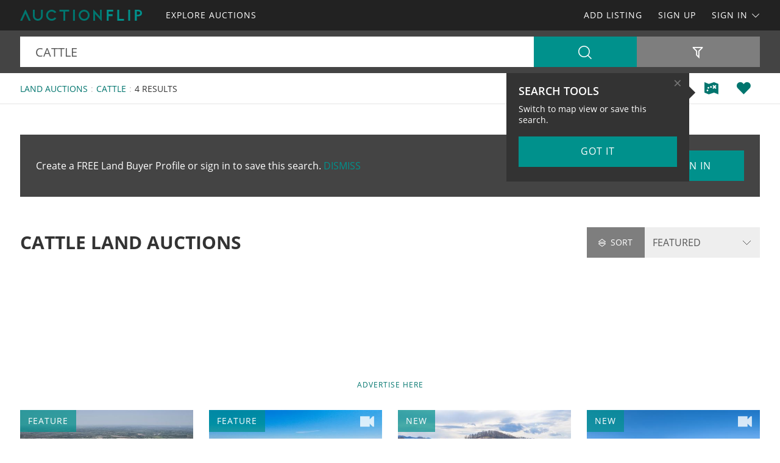

--- FILE ---
content_type: text/html; charset=utf-8
request_url: https://www.auctionflip.com/land-auctions/cattle-keyword
body_size: 42533
content:

<!doctype html><html class="no-js" lang="en-us"><head prefix="og: http://ogp.me/ns#"><meta charset="utf-8"><meta name="viewport" content="width=device-width, initial-scale=1"><title>Cattle Land Auctions</title><meta name="description" content="Discover cattle land auctions. Easily find cattle land auctions at AUCTIONFLIP.com."><meta name="robots" content="index, follow"><link rel="manifest" href="/site.webmanifest"><link rel="preload" href="/js/modernizr.min.js" as="script"><link rel="preload" href="/css/app.min.css?v=1756223549567" as="style"><link rel="preload" href="/fonts/open-sans-v17-latin-regular.woff2" as="font" type="font/woff2" crossorigin><link rel="preload" href="/fonts/open-sans-v17-latin-600.woff2" as="font" type="font/woff2" crossorigin><link rel="preload" href="/fonts/open-sans-v17-latin-700.woff2" as="font" type="font/woff2" crossorigin><link rel="preload" href="/fonts/roboto-slab-v11-latin-regular.woff2" as="font" type="font/woff2" crossorigin><link rel="stylesheet" href="/css/app.min.css?v=1756223549567"><link rel="preconnect" href="https://www.googletagmanager.com"><link rel="preconnect" href="https://www.googletagservices.com"><link rel="preconnect" href="https://www.google-analytics.com"><link rel="preconnect" href="https://analytics.google.com"><link rel="preconnect" href="https://app.termly.io"><link rel="preconnect" href="https://www.google.com"><link rel="preconnect" href="https://adservice.google.com"><link rel="preconnect" href="https://securepubads.g.doubleclick.net"><link rel="preconnect" href="https://googleads.g.doubleclick.net"><link rel="preconnect" href="https://stats.g.doubleclick.net"><link rel="preconnect" href="https://tpc.googlesyndication.com"><link rel="preconnect" href="https://pagead2.googlesyndication.com"><meta name="mobile-web-app-capable" content="yes"><meta name="apple-mobile-web-app-capable" content="yes"><meta name="apple-mobile-web-app-status-bar-style" content="default"><meta name="apple-mobile-web-app-title" content="AUCTIONFLIP"><meta name="application-name" content="AUCTIONFLIP"><meta name="msapplication-TileColor" content="#00756E"><meta name="theme-color" content="#00756E"><link rel="apple-touch-icon" sizes="180x180" href="/apple-touch-icon.png"><link rel="icon" type="image/png" sizes="32x32" href="/favicon-32x32.png"><link rel="icon" type="image/png" sizes="48x48" href="/favicon-48x48.png"><link rel="icon" type="image/png" sizes="96x96" href="/favicon-96x96.png"><link rel="icon" type="image/png" sizes="144x144" href="/favicon-144x144.png"><link rel="mask-icon" href="/safari-pinned-tab.svg" color="#00756E"><link rel="canonical" href="https://www.auctionflip.com/land-auctions/cattle-keyword"><meta property="og:site_name" content="AUCTIONFLIP.com"><meta property="og:url" content="https://www.auctionflip.com/land-auctions/cattle-keyword"><meta property="og:title" content="Cattle Land Auctions"><meta property="og:description" content="Discover cattle land auctions. Easily find cattle land auctions at AUCTIONFLIP.com."><meta property="og:type" content="website"><meta property="og:image" content="https://www.auctionflip.com/images/auctionflip-logo-card.png"><meta property="og:image:alt" content="Cattle Land Auctions"><meta property="fb:app_id" content="2291489604413404"><meta name="twitter:card" content="summary_large_image"><meta name="twitter:site" content="@AUCTIONFLIP"><meta name="twitter:title" content="Cattle Land Auctions"><meta name="twitter:description" content="Discover cattle land auctions. Easily find cattle land auctions at AUCTIONFLIP.com."><meta name="twitter:creator" content="@AUCTIONFLIP"><meta name="twitter:image" content="https://www.auctionflip.com/images/auctionflip-logo-card.png"><meta name="twitter:image:alt" content="Cattle Land Auctions"><meta name="twitter:domain" content="auctionflip.com"><script src="https://app.termly.io/resource-blocker/e4b0ed04-3e53-4ffb-8bf7-78b4ccf95e02"></script><script src="/js/modernizr.min.js"></script><script async src="https://pagead2.googlesyndication.com/pagead/js/adsbygoogle.js"></script><script async='async' src='https://www.googletagservices.com/tag/js/gpt.js'></script><script>var dfp = true; var googletag = googletag || {}; googletag.cmd = googletag.cmd || []; </script><script>googletag.cmd.push(function () { var mapping = googletag.sizeMapping().addSize([1263, 0], [1214, 150]).addSize([1003, 0], [954, 125]).addSize([693, 0], [654, 100]).addSize([0, 0], [300, 250]).build(); googletag.defineSlot('/1031690/AUCTIONFLIP', [[300, 250], [654, 100], [954, 125], [1214, 150]], 'div-gpt-ad-1446578790439-0').defineSizeMapping(mapping).addService(googletag.pubads()); googletag.defineSlot('/1031690/AUCTIONFLIP', [[300, 250], [654, 100], [954, 125], [1214, 150]], 'div-gpt-ad-1446578790439-1').defineSizeMapping(mapping).addService(googletag.pubads()); googletag.defineSlot('/1031690/LENDER-SEARCH', [[300, 250], [654, 100], [954, 125], [1214, 150]], 'div-gpt-ad-1446578790439-2').defineSizeMapping(mapping).addService(googletag.pubads()); googletag.pubads().set('adsense_channel_ids', '8482341796'); googletag.pubads().setTargeting('keywords', ['cattle']); googletag.pubads().enableSingleRequest(); googletag.enableServices(); }); </script><script>(function (w, d, s, l, i) { w[l] = w[l] || []; w[l].push({ 'gtm.start': new Date().getTime(), event: 'gtm.js' }); var f = d.getElementsByTagName(s)[0], j = d.createElement(s), dl = l != 'dataLayer' ? '&l=' + l : ''; j.async = true; j.src = 'https://www.googletagmanager.com/gtm.js?id=' + i + dl; f.parentNode.insertBefore(j, f); })(window, document, 'script', 'dataLayer', 'GTM-WHRNRL6'); </script><script>var siteName = 'auctionflip', photoPath = '/photos/', imagePath = '/images/', fontPath = '/fonts/', firstColor = '#00756E', secondColor = '#00918C', thirdColor = '#FC9B00';</script></head><body><noscript><iframe src="https://www.googletagmanager.com/ns.html?id=GTM-WHRNRL6" height="0" width="0" style="display:none;visibility:hidden"></iframe></noscript><div class="off-canvas-wrap" data-offcanvas><div class="inner-wrap"><header><div class="contain-to-grid"><nav class="tab-bar"><div class="left tab-bar-section"><a href="https://www.auctionflip.com" rel="home" aria-label="Home"><img src="/images/auctionflip-logo.svg" alt="AUCTIONFLIP"></a></div><div class="right-small"><a class="right-off-canvas-toggle menu-icon" aria-label="Search Navigation"><i class="icon icon-bars"></i></a></div></nav><nav class="top-bar" data-topbar><div class="top-bar-section"><ul class="title-area"><li class="name"><a href="https://www.auctionflip.com" rel="home" aria-label="Home"><img src="/images/auctionflip-logo.svg" alt="AUCTIONFLIP"></a></li></ul><ul class="left"><li><a href="/land-auctions"><span>Explore Auctions</span></a></li></ul><ul class="right"><li><a href="/sell-auctions">Add Listing</a></li><li class=""><a href="/buyer-profile"><span>Sign Up</span></a></li><li><a class="sign-in-dd" data-dropdown="sign-in-links" aria-controls="sign-in-links" aria-expanded="false" data-options="is_hover:true">Sign In <i class="icon icon-angle-down-btm" aria-hidden="true"></i></a><ul id="sign-in-links" class="f-dropdown" data-dropdown-content><li><a href="/sign-in">As Buyer</a></li><li><a href="https://my.landflip.com" target="_blank" rel="noopener">As Seller</a></li></ul></li></ul></div></nav></div><aside class="right-off-canvas-menu"><ul><li><a href="https://www.auctionflip.com" rel="home">Home</a></li><li><a href="/land-auctions"><span>Explore Auctions</span></a></li><li><a href="/buyer-profile">Sign Up</a></li><li><a href="/sell-auctions">Add Listing</a></li><li><a href="/sign-in">Buyer Sign In</a></li><li><a href="https://my.landflip.com" target="_blank" rel="noopener">Seller Sign In</a></li></ul></aside></header><main id="search-grid" class="subpage"><div class="search-bar"><form id="search-form" role="search" autocomplete="off"><div class="row container"><div class="left-block"><div class="search-box"><input id="search-location" type="text" value=" cattle" placeholder="Location + Keyword" autocomplete="off" aria-label="Location + Keyword"><input id="search-location-last" type="hidden" value=""><input id="search-id" type="hidden" value="0"><input id="search-zip" type="hidden" value=""><input id="search-county" type="hidden" value=""><input id="search-city" type="hidden" value=""><input id="search-state" type="hidden" value=""><input id="search-country" type="hidden" value=""><input id="search-keyword" type="hidden" value="cattle"><input id="search-seller" type="hidden" value="0"><input id="is-map" type="hidden" value="0"><input id="search-type" type="hidden" value="/land-auctions"></div><div class="search-button"><button type="button" id="search" class="button postfix" aria-label="Search"><i class="icon icon-search" aria-hidden="true"></i></button></div></div><div class="right-block"><button type="button" id="show-filters" class="button" data-content="search-filters" aria-label="Filters" aria-controls="search-filters" aria-expanded="false"><i class="icon icon-filter-outline" aria-hidden="true"></i></button></div></div><div id="search-filters"><div class="filters row"><div class="container clearfix"><div class="af-col"><div class="af-filter-label"><label class="prefix" for="acres-min">Acres Min</label></div><div class="af-filter-input"><select id="acres-min"><option value="0">NO MIN</option><option value="0.25" >0.25</option><option value="0.50" >0.50</option><option value="0.75" >0.75</option><option value="1" >1</option><option value="2" >2</option><option value="3" >3</option><option value="4" >4</option><option value="5" >5</option><option value="6" >6</option><option value="7" >7</option><option value="8" >8</option><option value="9" >9</option><option value="10" >10</option><option value="11" >11</option><option value="12" >12</option><option value="13" >13</option><option value="14" >14</option><option value="15" >15</option><option value="16" >16</option><option value="17" >17</option><option value="18" >18</option><option value="19" >19</option><option value="20" >20</option><option value="25" >25</option><option value="50" >50</option><option value="75" >75</option><option value="100" >100</option><option value="200" >200</option><option value="300" >300</option><option value="400" >400</option><option value="500" >500</option><option value="600" >600</option><option value="700" >700</option><option value="800" >800</option><option value="900" >900</option><option value="1000" >1,000</option><option value="2000" >2,000</option><option value="3000" >3,000</option><option value="4000" >4,000</option><option value="5000" >5,000</option><option value="6000" >6,000</option><option value="7000" >7,000</option><option value="8000" >8,000</option><option value="9000" >9,000</option><option value="10000" >10,000</option></select></div></div><div class="af-col"><div class="af-filter-label"><label class="prefix" for="acres-max">Acres Max</label></div><div class="af-filter-input"><select id="acres-max"><option value="0">NO MAX</option><option value="0.25" >0.25</option><option value="0.50" >0.50</option><option value="0.75" >0.75</option><option value="1" >1</option><option value="2" >2</option><option value="3" >3</option>    <option value="4" >4</option><option value="5" >5</option><option value="6" >6</option><option value="7" >7</option><option value="8" >8</option><option value="9" >9</option><option value="10" >10</option><option value="11" >11</option><option value="12" >12</option><option value="13" >13</option><option value="14" >14</option><option value="15" >15</option><option value="16" >16</option><option value="17" >17</option><option value="18" >18</option><option value="19" >19</option><option value="20" >20</option><option value="25" >25</option><option value="50" >50</option><option value="75" >75</option><option value="100" >100</option><option value="200" >200</option><option value="300" >300</option><option value="400" >400</option><option value="500" >500</option><option value="600" >600</option><option value="700" >700</option><option value="800" >800</option><option value="900" >900</option><option value="1000" >1,000</option><option value="2000" >2,000</option><option value="3000" >3,000</option><option value="4000" >4,000</option><option value="5000" >5,000</option><option value="6000" >6,000</option><option value="7000" >7,000</option><option value="8000" >8,000</option><option value="9000" >9,000</option><option value="10000" >10,000</option></select></div></div><div class="switch-col"><fieldset class="switch tiny" tabindex="0"><input type="checkbox" id="residence" ><label for="residence"></label><span>Residence</span></fieldset></div><div class="switch-col"><fieldset class="switch tiny" tabindex="0"><input type="checkbox" id="commercial" ><label for="commercial"></label><span>Commercial</span></fieldset></div><div class="switch-col"><fieldset class="switch tiny" tabindex="0"><input type="checkbox" id="owner-finance" ><label for="owner-finance"></label><span>Owner Finance</span></fieldset></div><div class="switch-col"><fieldset class="switch tiny" tabindex="0"><input type="checkbox" id="foreclosure" ><label for="foreclosure"></label><span>Foreclosed</span></fieldset></div><div class="apply-col"><button type="button" id="filter" class="button" aria-label="Apply Filters"><i class="icon icon-search" aria-hidden="true"></i></button></div><div class="reset-col"><button type="button" id="reset-filter" class="button reset" aria-label="Reset Filters"><i class="icon icon-sync" aria-hidden="true"></i></button></div></div></div></div></form></div><div id="save-search-alert" class="alert-box success">Search Saved</div><div id="email-seller-alert" class="alert-box success">Email Sent</div><div class="super-header"><div class="row container"><div class="bc-container"><ul class="breadcrumbs"><li><a href="/land-auctions">Land Auctions</a></li><li><a href="/land-auctions/cattle-keyword">Cattle</a></li><li>4 Results</li></ul></div><div class="helpers"><a href="/land-auctions/map/cattle-keyword" id="map-view" class="helper" title="Map View" aria-label="Map View"><i class="icon icon-map"></i></a><a href="/sign-in/save-search" id="save-search" class="helper" title="Save Search" aria-label="Save Search"><i class="icon icon-heart-bts"></i></a></div></div></div><div class="container"><div class="cta-search"><div class="panel cta-profile row"><div class="medium-8 columns">Create a FREE Land Buyer Profile or sign in to save this search. <a id="dismiss">DISMISS</a></div><div class="medium-2 columns"><a href="/buyer-profile" class="button">Join Now</a></div><div class="medium-2 columns"><a href="/sign-in" class="button">Sign In</a></div></div></div><div class="title-sort"><div class="title"><h1>Cattle Land Auctions</h1></div><div class="sort"><div id="sort-label"><label class="prefix" for="sort-select"><i class="icon icon-sort"></i> Sort</label></div><div id="sort-select-wrap"><select id="sort-select" name="sort-select" aria-label="Sort By" tabindex="-1"><option value="">FEATURED</option><option value="sa">ACRES : SM - LG</option><option value="la">ACRES : LG - SM</option><option value="as">AUCTION : SOONER</option><option value="al">AUCTION : LATER</option><option value="an">NEWEST</option><option value="ao">OLDEST</option><option value="ru">UPDATED</option><option value="hv">VIDEO</option></select><input type="hidden" id="search-sort" value=""><input type="hidden" id="page-url" value="/land-auctions/cattle-keyword/"></div></div></div><div class="dfp-top"><div id="div-gpt-ad-1446578790439-0"><script>googletag.cmd.push(function () { googletag.display('div-gpt-ad-1446578790439-0'); });</script></div></div><div class="dfp-here-top"><a href="/advertise">Advertise Here</a></div><div class="list-container"><div class="list-blocks-container"><article class="list-block list-url" data-url="/auction/412828"><div class="image-block"><img class="lazy" src="[data-uri]" data-src="/photos/412828/452-acre-ranch-and-event-venue-michie-mcnairy-county-tennessee-412828-fnjlvc.jpg" alt="452 Acre Ranch and Event Venue : Michie : McNairy County : Tennessee"><p class="excerpt">Live &amp; Online Land Auction Live Auction: Saturday, February 7, 2026 @ 10:00 AM Ct Location: 833 N. Prather Road, Michie, TN 38357 Online Bidding: Jan 25 at 12pm - Feb 7 at 10am United Country Heartland Realty &amp; Auction presents the &quot;Crazy K Ranch&quot;, a massive 452.87&#177; acre agricultural holding...</p><span class="tag feature">Feature</span><span class="tag price-ac">452.87 Acres : AUCTION 2/7/26</span></div><div class="list-info"><h4><a href="/auction/412828">452 Acre Ranch and Event Venue</a></h4><p>Michie : McNairy Co : Tennessee</p><p class="pro">United Country Real Estate</p></div></article><article class="list-block list-url" data-url="/auction/412772"><div class="image-block"><img class="lazy" src="[data-uri]" data-src="/photos/412772/missouri-farmland-auction-lamar-barton-county-missouri-412772-dndojv.jpg" alt="Missouri Farmland Auction : Lamar : Barton County : Missouri"><p class="excerpt">Online Missouri Land Auction 230&#177; Acres of Farm Grounds in Lamar, Mo Bid Online from Feb 19 at 6 PM through March 5 at 6 Pm This is your opportunity to invest in 230&#177; acres of productive farmland for sale at auction in Barton County, Missouri. Whether you&#39;re expanding your farming operation...</p><span class="tag feature">Feature</span><span class="tag-vid"><i class="icon icon-video-bts" aria-hidden="true"></i></span><span class="tag price-ac">230 Acres : AUCTION 3/5/26</span></div><div class="list-info"><h4><a href="/auction/412772">Missouri Farmland Auction</a></h4><p>Lamar : Barton Co : Missouri</p><p class="pro">United Country Real Estate</p></div></article><article class="list-block list-url" data-url="/auction/413832"><div class="image-block"><img class="lazy" src="[data-uri]" data-src="/photos/413832/land-auction-open-farm-and-ranch-north-tazewell-tazewell-county-virginia-413832-pxtzmb.jpg" alt="Land Auction Open Farm and Ranch : North Tazewell : Tazewell County : Virginia"><p class="excerpt">Online Land Auction Bidding Opens: January 7 at 4 Pm Bidding Ends: March 11th at 4 Pm Property Location: 230 Barnes Ln., North Tazewell, VA 24630 Farm Overview: Secure a massive tract of productive, open farmland in the heart of Tazewell County. This 122.36&#177; acre property offers a rare combination...</p><span class="tag new">New</span><span class="tag price-ac">122.36 Acres : AUCTION 3/11/26</span></div><div class="list-info"><h4><a href="/auction/413832">Land Auction Open Farm and Ranch</a></h4><p>Tazewell County : Virginia</p><p class="pro">United Country Real Estate</p></div></article><article class="list-block list-url" data-url="/auction/413781"><div class="image-block"><img class="lazy" src="[data-uri]" data-src="/photos/413781/hay-pecans-and-timber-pitts-dooly-county-georgia-413781-gfcfz8.jpg" alt="Outstanding Diversified Farmland : Pitts : Dooly County : Georgia"><p class="excerpt">Online South-Central Georgia Land Auction. This 263&#177; acre property in Dooly County, GA offers outstanding diversified farmland, including row crop and hay production, pecans, and timber. The property features excellent irrigated cropland with three pivots (8-Tower, 5-Tower, 3-Tower), a permitted...</p><span class="tag new">New</span><span class="tag-vid"><i class="icon icon-video-bts" aria-hidden="true"></i></span><span class="tag price-ac">263 Acres : AUCTION 2/25/26</span></div><div class="list-info"><h4><a href="/auction/413781">Outstanding Diversified Farmland</a></h4><p>Pitts : Dooly County : Georgia</p></div></article><div class="as-grid"><div class="as-block"><ins class="adsbygoogle" style="display:block; text-align:center" data-ad-format="fluid" data-ad-layout-key="-73+ed+2x-11-88" data-ad-client="ca-pub-0665768499228256" data-ad-slot="4142210202"></ins><script>(adsbygoogle = window.adsbygoogle || []).push({});</script></div></div><div class="list-block pro-block-listing" data-location="24962" data-url="/land-auctions/24962-seller"><div class="pro-logo"><img class="lazy" src="[data-uri]" data-src="/logos/fisher-auction-24073-1172232337.png" alt="Francis Santos : Fisher Auction Company"><span class="tag pro">Pro</span></div><div class="pro-info"><h4><a href="/land-auctions/24962-seller">Fisher Auction Company</a></h4><p>Francis Santos</p></div></div><div class="list-block pro-block-listing" data-location="8968" data-url="/land-auctions/8968-seller"><div class="pro-logo"><img class="lazy" src="[data-uri]" data-src="/logos/united-country-real-estate-8968-1014204034.png" alt="United Country Real Estate"><span class="tag pro">Pro</span></div><div class="pro-info"><h4><a href="/land-auctions/8968-seller">United Country Real Estate</a></h4></div></div><div class="list-block pro-block-listing" data-location="1202" data-url="/land-auctions/1202-seller"><div class="pro-logo"><img class="lazy" src="[data-uri]" data-src="/logos/arkansas-land-company-1202-1182444831.png" alt="Robert J. Eason : Arkansas Land Company"><span class="tag pro">Pro</span></div><div class="pro-info"><h4><a href="/land-auctions/1202-seller">Arkansas Land Company</a></h4><p>Robert J. Eason</p></div></div></div></div><div class="dfp-bottom"><div id="div-gpt-ad-1446578790439-1"><script>googletag.cmd.push(function () { googletag.display('div-gpt-ad-1446578790439-1'); });</script></div></div><div class="dfp-here-bottom"><a href="/advertise">Advertise Here</a></div></div><section class="cta lazy-bg"><div class="row container"><div class="cta-block"><a href="/buyer-profile"><div class="cta-content"><h2>Create Buyer Profile</h2><p>It's a breeze and free! Save your favorite land auctions, searches, maps, and create email notifications. Set your preferences and locations and we'll do the rest.</p><i class="icon icon-angle-right" aria-hidden="true"></i></div></a></div><div class="cta-block"><a href="/sell-auctions"><div class="cta-content"><h2>List Your Land Auctions</h2><p>Reach more land buyers and get more bidders! Advertise your onsite or online land auction on the popular marketplace for land for sale, auctions, lease, and FSBO.</p><i class="icon icon-angle-right" aria-hidden="true"></i></div></a></div></div></section><section class="popular row container"><div class="popular-block"><ul class="accordion" data-accordion><li class="accordion-navigation"><a href="#state">Land Auctions by State</a><div id="state" class="content"><ul><li><a href="/land-auctions/alabama" title="Land Auctions in Alabama">Alabama</a></li><li><a href="/land-auctions/arkansas" title="Land Auctions in Arkansas">Arkansas</a></li><li><a href="/land-auctions/colorado" title="Land Auctions in Colorado">Colorado</a></li><li><a href="/land-auctions/florida" title="Land Auctions in Florida">Florida</a></li><li><a href="/land-auctions/georgia" title="Land Auctions in Georgia">Georgia</a></li><li><a href="/land-auctions/indiana" title="Land Auctions in Indiana">Indiana</a></li><li><a href="/land-auctions/kentucky" title="Land Auctions in Kentucky">Kentucky</a></li><li><a href="/land-auctions/missouri" title="Land Auctions in Missouri">Missouri</a></li><li><a href="/land-auctions/nebraska" title="Land Auctions in Nebraska">Nebraska</a></li><li><a href="/land-auctions/new-jersey" title="Land Auctions in New Jersey">New Jersey</a></li><li><a href="/land-auctions/new-mexico" title="Land Auctions in New Mexico">New Mexico</a></li><li><a href="/land-auctions/north-carolina" title="Land Auctions in North Carolina">North Carolina</a></li><li><a href="/land-auctions/ohio" title="Land Auctions in Ohio">Ohio</a></li><li><a href="/land-auctions/oklahoma" title="Land Auctions in Oklahoma">Oklahoma</a></li><li><a href="/land-auctions/south-dakota" title="Land Auctions in South Dakota">South Dakota</a></li><li><a href="/land-auctions/tennessee" title="Land Auctions in Tennessee">Tennessee</a></li><li><a href="/land-auctions/texas" title="Land Auctions in Texas">Texas</a></li><li><a href="/land-auctions/virginia" title="Land Auctions in Virginia">Virginia</a></li></ul></div></li></ul></div><div class="popular-block"><ul class="accordion" data-accordion><li class="accordion-navigation"><a href="#keyword">Land Auctions by Keyword</a><div id="keyword" class="content"><ul><li><a href="/land-auctions/agriculture-keyword" title="Agriculture Land Auctions ">Agriculture</a></li><li><a href="/land-auctions/campground-keyword" title="Campground Land Auctions ">Campground</a></li><li><a href="/land-auctions/cattle-keyword" title="Cattle Land Auctions ">Cattle</a></li><li><a href="/land-auctions/commercial-keyword" title="Commercial Land Auctions ">Commercial</a></li><li><a href="/land-auctions/conservation-keyword" title="Conservation Land Auctions ">Conservation</a></li><li><a href="/land-auctions/crop-keyword" title="Crop Land Auctions ">Crop</a></li><li><a href="/land-auctions/crp-keyword" title="CRP Land Auctions ">CRP</a></li><li><a href="/land-auctions/dairy-keyword" title="Dairy Land Auctions ">Dairy</a></li><li><a href="/land-auctions/development-keyword" title="Development Land Auctions ">Development</a></li><li><a href="/land-auctions/equestrian-keyword" title="Equestrian Land Auctions ">Equestrian</a></li><li><a href="/land-auctions/estate-home-keyword" title="Estate Home Land Auctions ">Estate Home</a></li><li><a href="/land-auctions/farm-keyword" title="Farm Land Auctions ">Farm</a></li><li><a href="/land-auctions/farming-keyword" title="Farming Land Auctions ">Farming</a></li><li><a href="/land-auctions/fishing-keyword" title="Fishing Land Auctions ">Fishing</a></li><li><a href="/land-auctions/garden-keyword" title="Garden Land Auctions ">Garden</a></li><li><a href="/land-auctions/gas-keyword" title="Gas Land Auctions ">Gas</a></li><li><a href="/land-auctions/gas-station-keyword" title="Gas Station Land Auctions ">Gas Station</a></li><li><a href="/land-auctions/grazing-keyword" title="Grazing Land Auctions ">Grazing</a></li><li><a href="/land-auctions/harvesting-keyword" title="Harvesting Land Auctions ">Harvesting</a></li><li><a href="/land-auctions/historic-keyword" title="Historic Land Auctions ">Historic</a></li><li><a href="/land-auctions/hobby-keyword" title="Hobby Land Auctions ">Hobby</a></li><li><a href="/land-auctions/homes-keyword" title="Homes Land Auctions ">Homes</a></li><li><a href="/land-auctions/homesite-keyword" title="Homesite Land Auctions ">Homesite</a></li><li><a href="/land-auctions/horse-keyword" title="Horse Land Auctions ">Horse</a></li><li><a href="/land-auctions/hunting-keyword" title="Hunting Land Auctions ">Hunting</a></li><li><a href="/land-auctions/industrial-keyword" title="Industrial Land Auctions ">Industrial</a></li><li><a href="/land-auctions/livestock-keyword" title="Livestock Land Auctions ">Livestock</a></li><li><a href="/land-auctions/minerals-keyword" title="Minerals Land Auctions ">Minerals</a></li><li><a href="/land-auctions/mobile-home-keyword" title="Mobile Home Land Auctions ">Mobile Home</a></li><li><a href="/land-auctions/mountain-keyword" title="Mountain Land Auctions ">Mountain</a></li><li><a href="/land-auctions/neighborhood-keyword" title="Neighborhood Land Auctions ">Neighborhood</a></li><li><a href="/land-auctions/office-keyword" title="Office Land Auctions ">Office</a></li><li><a href="/land-auctions/orchard-keyword" title="Orchard Land Auctions ">Orchard</a></li><li><a href="/land-auctions/pasture-keyword" title="Pasture Land Auctions ">Pasture</a></li><li><a href="/land-auctions/ranch-keyword" title="Ranch Land Auctions ">Ranch</a></li><li><a href="/land-auctions/recreational-keyword" title="Recreational Land Auctions ">Recreational</a></li><li><a href="/land-auctions/residential-keyword" title="Residential Land Auctions ">Residential</a></li><li><a href="/land-auctions/resort-keyword" title="Resort Land Auctions ">Resort</a></li><li><a href="/land-auctions/restaurant-keyword" title="Restaurant Land Auctions ">Restaurant</a></li><li><a href="/land-auctions/retail-keyword" title="Retail Land Auctions ">Retail</a></li><li><a href="/land-auctions/row-crop-keyword" title="Row Crop Land Auctions ">Row Crop</a></li><li><a href="/land-auctions/rv-keyword" title="RV Land Auctions ">RV</a></li><li><a href="/land-auctions/subdivision-keyword" title="Subdivision Land Auctions ">Subdivision</a></li><li><a href="/land-auctions/timber-keyword" title="Timber Land Auctions ">Timber</a></li><li><a href="/land-auctions/vineyard-keyword" title="Vineyard Land Auctions ">Vineyard</a></li><li><a href="/land-auctions/waterfowl-keyword" title="Waterfowl Land Auctions ">Waterfowl</a></li><li><a href="/land-auctions/waterfront-keyword" title="Waterfront Land Auctions ">Waterfront</a></li><li><a href="/land-auctions/wetlands-keyword" title="Wetlands Land Auctions ">Wetlands</a></li></ul></div></li></ul></div></section><section class="news lazy-bg"><div class="news-posts-container container"><h2>Get Land Smart</h2><div class="news-posts"><article class="news-block news-url" data-url="https://www.landthink.com/pulse-most-americans-oppose-data-center-construction-in-rural-communities/"><div class="news-img"><img class="lazy" src="[data-uri]" data-src="/news/pulse-most-americans-oppose-data-center-construction-in-rural-communities.jpg" alt="Pulse: Most Americans Oppose Data Center Construction in Rural Communities"></div><h4><a href="https://www.landthink.com/pulse-most-americans-oppose-data-center-construction-in-rural-communities/" target="_blank" rel="noopener">Pulse: Most Americans Oppose Data Center Construction in Rural Communities</a></h4></article><article class="news-block news-url" data-url="https://www.landthink.com/will-a-real-estate-license-help-you-as-a-land-investor/"><div class="news-img"><img class="lazy" src="[data-uri]" data-src="/news/will-a-real-estate-license-help-you-as-a-land-investor.jpg" alt="Will A Real Estate License Help You as a Land Investor?"></div><h4><a href="https://www.landthink.com/will-a-real-estate-license-help-you-as-a-land-investor/" target="_blank" rel="noopener">Will A Real Estate License Help You as a Land Investor?</a></h4></article><article class="news-block news-url" data-url="https://www.landthink.com/five-recommended-books-on-forest-finance-and-owning-timberland/"><div class="news-img"><img class="lazy" src="[data-uri]" data-src="/news/five-recommended-books-on-forest-finance-and-owning-timberland.jpg" alt="Five Recommended Books on Forest Finance and Owning Timberland"></div><h4><a href="https://www.landthink.com/five-recommended-books-on-forest-finance-and-owning-timberland/" target="_blank" rel="noopener">Five Recommended Books on Forest Finance and Owning Timberland</a></h4></article><article class="news-block news-url" data-url="https://www.landthink.com/practical-tips-for-smarter-land-investing/"><div class="news-img"><img class="lazy" src="[data-uri]" data-src="/news/practical-tips-for-smarter-land-investing.jpg" alt="Practical Tips for Smarter Land Investing"></div><h4><a href="https://www.landthink.com/practical-tips-for-smarter-land-investing/" target="_blank" rel="noopener">Practical Tips for Smarter Land Investing</a></h4></article><article class="news-block news-url" data-url="https://www.landthink.com/pulse-land-guns-ammo-rank-as-americans-most-important-investment/"><div class="news-img"><img class="lazy" src="[data-uri]" data-src="/news/pulse-land-guns-ammo-rank-as-americans-most-important-investment.jpg" alt="Pulse: Land, Guns, Ammo Rank as Americans’ Most Important Investment"></div><h4><a href="https://www.landthink.com/pulse-land-guns-ammo-rank-as-americans-most-important-investment/" target="_blank" rel="noopener">Pulse: Land, Guns, Ammo Rank as Americans’ Most Important Investment</a></h4></article><article class="news-block news-url" data-url="https://www.landthink.com/americans-are-moving-to-rural-alabama-and-georgia/"><div class="news-img"><img class="lazy" src="[data-uri]" data-src="/news/americans-are-moving-to-rural-alabama-and-georgia.jpg" alt="Americans Are Moving to Rural Alabama and Georgia"></div><h4><a href="https://www.landthink.com/americans-are-moving-to-rural-alabama-and-georgia/" target="_blank" rel="noopener">Americans Are Moving to Rural Alabama and Georgia</a></h4></article><article class="news-block news-url" data-url="https://www.landthink.com/implementing-a-strategy-to-gain-access-to-my-land/"><div class="news-img"><img class="lazy" src="[data-uri]" data-src="/news/implementing-a-strategy-to-gain-access-to-my-land.jpg" alt="Implementing a Strategy to Gain Access to My Land"></div><h4><a href="https://www.landthink.com/implementing-a-strategy-to-gain-access-to-my-land/" target="_blank" rel="noopener">Implementing a Strategy to Gain Access to My Land</a></h4></article><article class="news-block news-url" data-url="https://www.landthink.com/how-to-protect-yourself-from-vacant-land-scams/"><div class="news-img"><img class="lazy" src="[data-uri]" data-src="/news/how-to-protect-yourself-from-vacant-land-scams.jpg" alt="How to Protect Yourself From Vacant Land Scams"></div><h4><a href="https://www.landthink.com/how-to-protect-yourself-from-vacant-land-scams/" target="_blank" rel="noopener">How to Protect Yourself From Vacant Land Scams</a></h4></article></div></div></section></main><footer><div class="row container lazy-bg"><div class="explore"><div class="row"><section class="small-6 medium-5 large-6 columns"><h3>Explore More</h3><ul class="explore"><li><a href="/land-auctions">Land Auctions</a></li><li><a href="/land-auctions/farm-keyword">Farm Auctions</a></li><li><a href="/land-auctions/ranch-keyword">Ranch Auctions</a></li><li><a href="/land-auctions/commercial-keyword">Commercial Auctions</a></li><li><a href="/buyer-profile">Buyer Profile</a></li><li><a href="/sell-auctions">List Your Auction</a></li><li><a href="/advertise">Advertise</a></li><li><a href="https://landflip.network" target="_blank" rel="noopener">Network</a></li><li><a href="https://blog.landflip.com" target="_blank" rel="noopener">Blog</a></li><li><a href="https://www.landflip.com/about">About Us</a></li><li><a href="/contact">Contact Us</a></li></ul></section><section class="small-6 medium-7 large-6 columns"><h3>Our Network</h3><ul class="meet"><li><a href="https://www.landflip.com" target="_blank" rel="noopener" aria-label="LANDFLIP"><div class="site-icon"><img src="[data-uri]" width="32" height="32" alt="LANDFLIP"></div><div class="site-info"><h5>LANDFLIP</h5><p>Land for Sale</p></div></a></li><li><a href="https://www.lotflip.com" target="_blank" rel="noopener" aria-label="LOTFLIP"><div class="site-icon"><img src="[data-uri]" width="32" height="32" alt="LOTFLIP"></div><div class="site-info"><h5>LOTFLIP</h5><p>Lots for Sale Under 20 Acres</p></div></a></li><li><a href="https://www.farmflip.com" target="_blank" rel="noopener" aria-label="FARMFLIP"><div class="site-icon"><img src="[data-uri]" width="32" height="32" alt="FARMFLIP"></div><div class="site-info"><h5>FARMFLIP</h5><p>Farms & Farmland for Sale</p></div></a></li><li><a href="https://www.ranchflip.com" target="_blank" rel="noopener" aria-label="AUCTIONFLIP"><div class="site-icon"><img src="[data-uri]" width="32" height="32" alt="AUCTIONFLIP"></div><div class="site-info"><h5>RANCHFLIP</h5><p>Ranches & Ranchland for Sale</p></div></a></li><li><a href="https://www.commercialflip.com" target="_blank" rel="noopener" aria-label="COMMERCIALFLIP"><div class="site-icon"><img src="[data-uri]" width="32" height="32" alt="COMMERCIALFLIP"></div><div class="site-info"><h5>COMMERCIALFLIP</h5><p>Commercial Property for Sale</p></div></a></li><li><a href="https://www.landthink.com" target="_blank" rel="noopener" aria-label="LANDTHINK"><div class="site-icon"><img src="[data-uri]" width="32" height="32" alt="LANDTHINK"></div><div class="site-info"><h5>LANDTHINK</h5><p>Get Land Smart</p></div></a></li></ul></section></div></div><section class="subscribe"><h3>Get Land Updates</h3><form action="https://auctionflip.us1.list-manage.com/subscribe/post" method="post" target="_blank"><input type="hidden" name="u" value="cefb00d48dc8d0d62176e3649"><input type="hidden" name="id" value="7a50379c7f"><div class="row collapse"><div class="small-9 columns"><input type="email" autocorrect="off" name="MERGE0" id="MERGE0" placeholder="EMAIL" aria-label="Email"></div><div class="small-3 columns"><button type="submit" class="button postfix" aria-label="Submit">Submit</button></div></div></form></section><section class="social"><ul><li><a href="https://www.facebook.com/auctionflip" class="facebook" title="Facebook" target="_blank" rel="noopener">Facebook</a></li><li><a href="https://x.com/AUCTIONFLIP" class="x" title="X" target="_blank" rel="noopener">X</a></li><li><a href="https://www.instagram.com/landflip/" class="instagram" title="Instagram" target="_blank" rel="noopener">Instagram</a></li><li><a href="https://www.linkedin.com/company/landflip/" class="linkedin" title="LinkedIn" target="_blank" rel="noopener">LinkedIn</a></li></ul></section><div class="copyright">&copy; 2026 AUCTIONFLIP &reg; is a registered trademark of LANDFLIP, Inc. <a href="/policies">Privacy & Terms</a></div></div></footer><ul class="joyride" data-joyride><li data-id="map-view" data-text="Got It" data-options="tip_location:left"><h4>Search Tools</h4><p>Switch to map view or save this search.</p></li></ul><script type="application/ld+json">{"@context": "http://schema.org", "@type": "BreadcrumbList", "itemListElement": [ 
 {"@type": "ListItem", "position": 1, "item": {"@id": "https://www.auctionflip.com/land-auctions", "name": "Land Auctions"}} ,{"@type": "ListItem", "position": 4, "item": {"@id": "https://www.auctionflip.com/land-auctions/cattle-keyword", "name": "Cattle"}} ]}</script><a class="exit-off-canvas"></a></div></div><div class="scroll-top-wrapper"><span class="scroll-top-inner"><i class="icon icon-angle-up"></i></span></div><script src="/js/jquery.min.js"></script><script src="/js/foundation.min.js"></script><script src="/js/jquery-ui.min.js"></script><script src="/js/yall.min.js"></script><script src="/js/slick.min.js"></script><script src="/js/jquery.waypoints.min.js"></script><script src="/js/sticky.min.js"></script><script src="/js/app.min.js?v=1741969880002"></script><script>var $adBlockEnabled = 2, $testAd = document.createElement('div'), $divTop = $('#dfp-top'); $testAd.innerHTML = '&nbsp;'; $testAd.className = 'adsbox advertise'; document.body.appendChild($testAd); window.setTimeout(function () { if ($testAd.offsetHeight === 0) { $adBlockEnabled = 1; } $.ajax({ url: '/json/stats', data: { 'ad_block': $adBlockEnabled }, cache: false, }); $testAd.remove(); }, 100); </script></body></html><!---->


--- FILE ---
content_type: text/html; charset=utf-8
request_url: https://www.google.com/recaptcha/api2/aframe
body_size: 184
content:
<!DOCTYPE HTML><html><head><meta http-equiv="content-type" content="text/html; charset=UTF-8"></head><body><script nonce="MEV-HEKG1Vh11-S9FkrPVQ">/** Anti-fraud and anti-abuse applications only. See google.com/recaptcha */ try{var clients={'sodar':'https://pagead2.googlesyndication.com/pagead/sodar?'};window.addEventListener("message",function(a){try{if(a.source===window.parent){var b=JSON.parse(a.data);var c=clients[b['id']];if(c){var d=document.createElement('img');d.src=c+b['params']+'&rc='+(localStorage.getItem("rc::a")?sessionStorage.getItem("rc::b"):"");window.document.body.appendChild(d);sessionStorage.setItem("rc::e",parseInt(sessionStorage.getItem("rc::e")||0)+1);localStorage.setItem("rc::h",'1769831875991');}}}catch(b){}});window.parent.postMessage("_grecaptcha_ready", "*");}catch(b){}</script></body></html>

--- FILE ---
content_type: text/css
request_url: https://www.auctionflip.com/css/app.min.css?v=1756223549567
body_size: 39404
content:
@charset "UTF-8";.invisible,.list-container .image-block .excerpt,.ms-container:after,.reveal-modal,.scroll-top-wrapper,.slick-loading .slick-slide,.slick-loading .slick-track,.sr-only{visibility:hidden}.antialiased,.icon,.slick-dots li button:before,.slick-next:before,.slick-prev:before{-moz-osx-font-smoothing:grayscale}@font-face{font-family:Landflip;src:url([data-uri]) format("woff");font-weight:400;font-style:normal}.icon{display:inline-block;font:normal normal normal 14px/1 Landflip;font-size:inherit;text-rendering:auto;-webkit-font-smoothing:antialiased}.icon-lg{font-size:1.33333333em;line-height:.75em;vertical-align:-15%}.forgot-password,.strp-container img,img{vertical-align:middle}.icon-2x{font-size:2em}.icon-3x{font-size:3em}.icon-4x{font-size:4em}.icon-5x{font-size:5em}.icon-fw{width:1.28571429em;text-align:center}.icon-spin{animation:icon-spin 2s infinite linear}.icon-pulse{animation:icon-spin 1s infinite steps(8)}@keyframes icon-spin{0%{transform:rotate(0)}100%{transform:rotate(359deg)}}.icon-close:before{content:'\f01c'}.icon-times-btb:before{content:'\f024'}.icon-file-pdf-o:before{content:'\f02b'}.icon-file-image-o:before{content:'\f02c'}.icon-swap:before{content:'\f07a'}.icon-youtube-play:before{content:'\f07d'}.icon-facebook:before{content:'\f07e'}.icon-linkedin:before{content:'\f080'}.icon-instagram:before{content:'\f081'}.icon-pinterest-p:before{content:'\f083'}.icon-auctionflip:before{content:'\f088'}.icon-farmflip:before{content:'\f089'}.icon-landflip:before{content:'\f08a'}.icon-lotflip:before{content:'\f08b'}.icon-ranchflip:before{content:'\f08c'}.icon-angle-down-btm:before{content:'\f08d'}.icon-angle-left:before{content:'\f08e'}.icon-angle-right:before{content:'\f08f'}.icon-angles-left-btm:before{content:'\f090'}.icon-angles-right-btm:before{content:'\f091'}.icon-angle-up:before{content:'\f092'}.icon-arrow-left:before{content:'\f093'}.icon-arrow-right:before{content:'\f094'}.icon-search:before{content:'\f095'}.icon-map-btm:before{content:'\f096'}.icon-map-marker:before{content:'\f097'}.icon-th-large-btm:before{content:'\f098'}.icon-share:before{content:'\f099'}.icon-phone:before{content:'\f09b'}.icon-envelope:before{content:'\f09c'}.icon-plus:before{content:'\f09d'}.icon-check:before{content:'\f09e'}.icon-times:before{content:'\f09f'}.icon-minus:before{content:'\f0a0'}.icon-pencil:before{content:'\f0a1'}.icon-maximize:before{content:'\f0a2'}.icon-sync:before{content:'\f0a3'}.icon-industry:before{content:'\f0a4'}.icon-times-circle:before{content:'\f0a5'}.icon-external-link:before{content:'\f0a6'}.icon-lock-btm:before{content:'\f0a7'}.icon-question-circle:before{content:'\f0a9'}.icon-copy:before{content:'\f0ad'}.icon-angles-up:before{content:'\f0af'}.icon-magic:before{content:'\f0b0'}.icon-eye:before{content:'\f0b1'}.icon-user-male:before{content:'\f0b2'}.icon-trash:before{content:'\f0b3'}.icon-sign-out:before{content:'\f0b4'}.icon-sign-in:before{content:'\f0b6'}.icon-wrench:before{content:'\f0b9'}.icon-exclamation-circle:before{content:'\f0ba'}.icon-video:before{content:'\f0bb'}.icon-heart:before{content:'\f0be'}.icon-heart-bts:before{content:'\f0bf'}.icon-photo:before{content:'\f0c0'}.icon-gear:before{content:'\f0c1'}.icon-file-code-o:before{content:'\f0c2'}.icon-ulist:before{content:'\f0c3'}.icon-comment:before{content:'\f0c4'}.icon-vimeo:before{content:'\f0c5'}.icon-search-plus:before{content:'\f0c6'}.icon-print:before{content:'\f0c7'}.icon-video-bts:before{content:'\f0c8'}.icon-filter-outline:before{content:'\f0c9'}.icon-arrow-up:before{content:'\f0ca'}.icon-arrow-down:before{content:'\f0cb'}.icon-star:before{content:'\f0cc'}.icon-map-arrow-btm:before{content:'\f0cd'}.icon-commercialflip:before{content:'\f0ce'}.icon-mapflip:before{content:'\f0cf'}.icon-sort:before{content:'\f0d0'}.icon-bars:before{content:'\f0d1'}.icon-map:before{content:'\f0d2'}.icon-home:before{content:'\f0d3'}.icon-share-bts:before{content:'\f0d4'}.icon-print-bts:before{content:'\f0d5'}.icon-x:before{content:'\f0d6'}.sr-only{position:absolute;width:1px;height:1px;padding:0;margin:-1px;overflow:hidden;clip:rect(0,0,0,0);border:0}.alert-box,.button,button{border-style:solid;border-width:0}.sr-only-focusable:active,.sr-only-focusable:focus{position:static;width:auto;height:auto;margin:0;overflow:visible;clip:auto}.alert-box,body{position:relative;font-weight:400}meta.foundation-version{font-family:"/5.5.3/"}meta.foundation-mq-small{font-family:"/only screen and (min-width:710px)/";width:710px}meta.foundation-mq-small-only{font-family:"/only screen and (min-width:710px) and (max-width:1019px)/";width:710px}meta.foundation-mq-medium{font-family:"/only screen and (min-width:1020px)/";width:1020px}meta.foundation-mq-medium-only{font-family:"/only screen and (min-width:1020px) and (max-width:1279px)/";width:1020px}meta.foundation-mq-large{font-family:"/only screen and (min-width:1280px)/";width:1280px}meta.foundation-mq-large-only{font-family:"/only screen and (min-width:1280px) and (max-width:99999999px)/";width:1280px}meta.foundation-mq-xlarge{font-family:"/only screen and (min-width:90.0625em)/";width:90.0625em}meta.foundation-mq-xlarge-only{font-family:"/only screen and (min-width:90.0625em) and (max-width:120em)/";width:90.0625em}meta.foundation-mq-xxlarge{font-family:"/only screen and (min-width:120.0625em)/";width:120.0625em}meta.foundation-data-attribute-namespace{font-family:false}body,html{height:100%;font-size:100%}*,:after,:before{box-sizing:border-box}body{background:#FFF;color:#333;cursor:auto;font-family:"Open Sans",sans-serif;font-style:normal;line-height:1.5;padding:0}a:hover{cursor:pointer}img{max-width:100%;height:auto;-ms-interpolation-mode:bicubic}#map_canvas embed,#map_canvas img,#map_canvas object,.map_canvas embed,.map_canvas img,.map_canvas object,.mqa-display embed,.mqa-display img,.mqa-display object{max-width:none!important}.left{float:left!important}.right{float:right!important}.clearfix:after,.clearfix:before{content:" ";display:table}.clearfix:after{clear:both}.hide{display:none}.antialiased{-webkit-font-smoothing:antialiased}img{display:inline-block}.accordion:after,.accordion:before,[class*=block-grid-]:after,[class*=block-grid-]:before{content:" ";display:table}select{width:100%}.accordion{margin-bottom:0;margin-left:0}.accordion:after{clear:both}.accordion .accordion-navigation,.accordion dd{display:block;margin-bottom:0!important}.alert-box,.f-dropdown.content>:last-child,.f-dropdown.drop-left>:last-child,.f-dropdown.drop-right>:last-child,.f-dropdown.drop-top>:last-child,.f-dropdown>:last-child{margin-bottom:0}.accordion .accordion-navigation.active>a,.accordion dd.active>a{background:#e8e8e8;color:#222}.accordion .accordion-navigation>a,.accordion dd>a{background:#EFEFEF;color:#222;display:block;font-family:"Open Sans",sans-serif;font-size:1rem;padding:1rem}.accordion .accordion-navigation>a:hover,.accordion dd>a:hover{background:#e3e3e3}.accordion .accordion-navigation>.content,.accordion dd>.content{display:none;padding:.8125rem}.accordion .accordion-navigation>.content.active,.accordion dd>.content.active{background:#FFF;display:block}.alert-box{font-size:1rem;padding:.875rem 1.5rem .875rem .875rem;transition:opacity .3s ease-out;background-color:#00756E;border-color:#00655f;color:#FFF}.alert-box .close{right:.25rem;background:inherit;color:#FFF;font-size:1.375rem;line-height:.9;margin-top:-.6875rem;opacity:.5;padding:0 6px 4px;position:absolute;top:50%}.alert-box .close:focus,.alert-box .close:hover{opacity:.8}.alert-box.radius{border-radius:0}.alert-box.round{border-radius:1000px}.button,.button.radius,button,button.radius{border-radius:0}.alert-box.alert,.alert-box.success{background-color:#FC9B00;border-color:#d98500;color:#FFF}.alert-box.secondary{background-color:#00918C;border-color:#007d78;color:#FFF}.alert-box.warning{background-color:#FC9B00;border-color:#d98500;color:#FFF}.alert-box.info{background-color:#565656;border-color:#4a4a4a;color:#FFF}.alert-box.alert-close{opacity:0}[class*=block-grid-]{display:block;padding:0;margin:0 -.625rem}[class*=block-grid-]:after{clear:both}[class*=block-grid-]>li{display:block;float:left;height:auto;padding:0 .625rem 1.25rem}@media only screen and (min-width:710px){.small-block-grid-1>li{list-style:none;width:100%}.small-block-grid-1>li:nth-of-type(1n){clear:none}.small-block-grid-1>li:nth-of-type(1n+1){clear:both}.small-block-grid-2>li{list-style:none;width:50%}.small-block-grid-2>li:nth-of-type(1n){clear:none}.small-block-grid-2>li:nth-of-type(2n+1){clear:both}.small-block-grid-3>li{list-style:none;width:33.33333%}.small-block-grid-3>li:nth-of-type(1n){clear:none}.small-block-grid-3>li:nth-of-type(3n+1){clear:both}.small-block-grid-4>li{list-style:none;width:25%}.small-block-grid-4>li:nth-of-type(1n){clear:none}.small-block-grid-4>li:nth-of-type(4n+1){clear:both}.small-block-grid-5>li{list-style:none;width:20%}.small-block-grid-5>li:nth-of-type(1n){clear:none}.small-block-grid-5>li:nth-of-type(5n+1){clear:both}.small-block-grid-6>li{list-style:none;width:16.66667%}.small-block-grid-6>li:nth-of-type(1n){clear:none}.small-block-grid-6>li:nth-of-type(6n+1){clear:both}.small-block-grid-7>li{list-style:none;width:14.28571%}.small-block-grid-7>li:nth-of-type(1n){clear:none}.small-block-grid-7>li:nth-of-type(7n+1){clear:both}.small-block-grid-8>li{list-style:none;width:12.5%}.small-block-grid-8>li:nth-of-type(1n){clear:none}.small-block-grid-8>li:nth-of-type(8n+1){clear:both}.small-block-grid-9>li{list-style:none;width:11.11111%}.small-block-grid-9>li:nth-of-type(1n){clear:none}.small-block-grid-9>li:nth-of-type(9n+1){clear:both}.small-block-grid-10>li{list-style:none;width:10%}.small-block-grid-10>li:nth-of-type(1n){clear:none}.small-block-grid-10>li:nth-of-type(10n+1){clear:both}.small-block-grid-11>li{list-style:none;width:9.09091%}.small-block-grid-11>li:nth-of-type(1n){clear:none}.small-block-grid-11>li:nth-of-type(11n+1){clear:both}.small-block-grid-12>li{list-style:none;width:8.33333%}.small-block-grid-12>li:nth-of-type(1n){clear:none}.small-block-grid-12>li:nth-of-type(12n+1){clear:both}}@media only screen and (min-width:1020px){.medium-block-grid-1>li{list-style:none;width:100%}.medium-block-grid-1>li:nth-of-type(1n){clear:none}.medium-block-grid-1>li:nth-of-type(1n+1){clear:both}.medium-block-grid-2>li{list-style:none;width:50%}.medium-block-grid-2>li:nth-of-type(1n){clear:none}.medium-block-grid-2>li:nth-of-type(2n+1){clear:both}.medium-block-grid-3>li{list-style:none;width:33.33333%}.medium-block-grid-3>li:nth-of-type(1n){clear:none}.medium-block-grid-3>li:nth-of-type(3n+1){clear:both}.medium-block-grid-4>li{list-style:none;width:25%}.medium-block-grid-4>li:nth-of-type(1n){clear:none}.medium-block-grid-4>li:nth-of-type(4n+1){clear:both}.medium-block-grid-5>li{list-style:none;width:20%}.medium-block-grid-5>li:nth-of-type(1n){clear:none}.medium-block-grid-5>li:nth-of-type(5n+1){clear:both}.medium-block-grid-6>li{list-style:none;width:16.66667%}.medium-block-grid-6>li:nth-of-type(1n){clear:none}.medium-block-grid-6>li:nth-of-type(6n+1){clear:both}.medium-block-grid-7>li{list-style:none;width:14.28571%}.medium-block-grid-7>li:nth-of-type(1n){clear:none}.medium-block-grid-7>li:nth-of-type(7n+1){clear:both}.medium-block-grid-8>li{list-style:none;width:12.5%}.medium-block-grid-8>li:nth-of-type(1n){clear:none}.medium-block-grid-8>li:nth-of-type(8n+1){clear:both}.medium-block-grid-9>li{list-style:none;width:11.11111%}.medium-block-grid-9>li:nth-of-type(1n){clear:none}.medium-block-grid-9>li:nth-of-type(9n+1){clear:both}.medium-block-grid-10>li{list-style:none;width:10%}.medium-block-grid-10>li:nth-of-type(1n){clear:none}.medium-block-grid-10>li:nth-of-type(10n+1){clear:both}.medium-block-grid-11>li{list-style:none;width:9.09091%}.medium-block-grid-11>li:nth-of-type(1n){clear:none}.medium-block-grid-11>li:nth-of-type(11n+1){clear:both}.medium-block-grid-12>li{list-style:none;width:8.33333%}.medium-block-grid-12>li:nth-of-type(1n){clear:none}.medium-block-grid-12>li:nth-of-type(12n+1){clear:both}.button,button{display:inline-block}}@media only screen and (min-width:1280px){.large-block-grid-1>li{list-style:none;width:100%}.large-block-grid-1>li:nth-of-type(1n){clear:none}.large-block-grid-1>li:nth-of-type(1n+1){clear:both}.large-block-grid-2>li{list-style:none;width:50%}.large-block-grid-2>li:nth-of-type(1n){clear:none}.large-block-grid-2>li:nth-of-type(2n+1){clear:both}.large-block-grid-3>li{list-style:none;width:33.33333%}.large-block-grid-3>li:nth-of-type(1n){clear:none}.large-block-grid-3>li:nth-of-type(3n+1){clear:both}.large-block-grid-4>li{list-style:none;width:25%}.large-block-grid-4>li:nth-of-type(1n){clear:none}.large-block-grid-4>li:nth-of-type(4n+1){clear:both}.large-block-grid-5>li{list-style:none;width:20%}.large-block-grid-5>li:nth-of-type(1n){clear:none}.large-block-grid-5>li:nth-of-type(5n+1){clear:both}.large-block-grid-6>li{list-style:none;width:16.66667%}.large-block-grid-6>li:nth-of-type(1n){clear:none}.large-block-grid-6>li:nth-of-type(6n+1){clear:both}.large-block-grid-7>li{list-style:none;width:14.28571%}.large-block-grid-7>li:nth-of-type(1n){clear:none}.large-block-grid-7>li:nth-of-type(7n+1){clear:both}.large-block-grid-8>li{list-style:none;width:12.5%}.large-block-grid-8>li:nth-of-type(1n){clear:none}.large-block-grid-8>li:nth-of-type(8n+1){clear:both}.large-block-grid-9>li{list-style:none;width:11.11111%}.large-block-grid-9>li:nth-of-type(1n){clear:none}.large-block-grid-9>li:nth-of-type(9n+1){clear:both}.large-block-grid-10>li{list-style:none;width:10%}.large-block-grid-10>li:nth-of-type(1n){clear:none}.large-block-grid-10>li:nth-of-type(10n+1){clear:both}.large-block-grid-11>li{list-style:none;width:9.09091%}.large-block-grid-11>li:nth-of-type(1n){clear:none}.large-block-grid-11>li:nth-of-type(11n+1){clear:both}.large-block-grid-12>li{list-style:none;width:8.33333%}.large-block-grid-12>li:nth-of-type(1n){clear:none}.large-block-grid-12>li:nth-of-type(12n+1){clear:both}}.button,button{-webkit-appearance:none;-moz-appearance:none;cursor:pointer;font-family:"Open Sans",sans-serif;font-weight:400;line-height:normal;margin:0 0 1.25rem;position:relative;text-align:center;text-decoration:none;display:inline-block;padding:1rem 2rem 1.0625rem;font-size:1rem;background-color:#00918C;border-color:#00837e;color:#FFF;transition:background-color .3s ease-out}.button:focus,.button:hover,button:focus,button:hover{background-color:#00837e;color:#FFF}.button.secondary,button.secondary{background-color:#00918C;border-color:#00837e;color:#FFF}.button.secondary:focus,.button.secondary:hover,button.secondary:focus,button.secondary:hover{background-color:#00837e;color:#FFF}.button.success,button.success{background-color:#FC9B00;border-color:#e38c00;color:#FFF}.button.success:focus,.button.success:hover,button.success:focus,button.success:hover{background-color:#e38c00;color:#FFF}.button.alert,button.alert{background-color:#FC9B00;border-color:#e38c00;color:#FFF}.button.alert:focus,.button.alert:hover,button.alert:focus,button.alert:hover{background-color:#e38c00;color:#FFF}.button.warning,button.warning{background-color:#FC9B00;border-color:#e38c00;color:#FFF}.button.warning:focus,.button.warning:hover,button.warning:focus,button.warning:hover{background-color:#e38c00;color:#FFF}.button.info,button.info{background-color:#565656;border-color:#4d4d4d;color:#FFF}.button.info:focus,.button.info:hover,button.info:focus,button.info:hover{background-color:#4d4d4d;color:#FFF}.button.large,button.large{padding:1.125rem 2.25rem 1.1875rem;font-size:1.25rem}.button.small,button.small{padding:.875rem 1.75rem .9375rem;font-size:.8125rem}.button.tiny,button.tiny{padding:.625rem 1.25rem .6875rem;font-size:.6875rem}.button.expand,button.expand{padding:1rem 1rem 1.0625rem;font-size:1rem;width:100%}.button.left-align,button.left-align{text-align:left;text-indent:.75rem}.button.right-align,button.right-align{text-align:right;padding-right:.75rem}.button.round,button.round{border-radius:1000px}.button.disabled,.button[disabled],button.disabled,button[disabled]{background-color:#00918C;border-color:#00837e;color:#FFF;box-shadow:none;cursor:not-allowed;opacity:1}.button.disabled:focus,.button.disabled:hover,.button[disabled]:focus,.button[disabled]:hover,button.disabled:focus,button.disabled:hover,button[disabled]:focus,button[disabled]:hover{color:#FFF;background-color:#00918C}.button.disabled.secondary,.button[disabled].secondary,button.disabled.secondary,button[disabled].secondary{background-color:#00918C;border-color:#00837e;color:#FFF;box-shadow:none;cursor:not-allowed;opacity:1}.button.disabled.secondary:focus,.button.disabled.secondary:hover,.button[disabled].secondary:focus,.button[disabled].secondary:hover,button.disabled.secondary:focus,button.disabled.secondary:hover,button[disabled].secondary:focus,button[disabled].secondary:hover{color:#FFF;background-color:#00918C}.button.disabled.success,.button[disabled].success,button.disabled.success,button[disabled].success{background-color:#FC9B00;border-color:#e38c00;color:#FFF;box-shadow:none;cursor:not-allowed;opacity:1}.button.disabled.success:focus,.button.disabled.success:hover,.button[disabled].success:focus,.button[disabled].success:hover,button.disabled.success:focus,button.disabled.success:hover,button[disabled].success:focus,button[disabled].success:hover{color:#FFF;background-color:#FC9B00}.button.disabled.alert,.button[disabled].alert,button.disabled.alert,button[disabled].alert{background-color:#FC9B00;border-color:#e38c00;color:#FFF;box-shadow:none;cursor:not-allowed;opacity:1}.button.disabled.alert:focus,.button.disabled.alert:hover,.button[disabled].alert:focus,.button[disabled].alert:hover,button.disabled.alert:focus,button.disabled.alert:hover,button[disabled].alert:focus,button[disabled].alert:hover{color:#FFF;background-color:#FC9B00}.button.disabled.warning,.button[disabled].warning,button.disabled.warning,button[disabled].warning{background-color:#FC9B00;border-color:#e38c00;color:#FFF;box-shadow:none;cursor:not-allowed;opacity:1}.button.disabled.warning:focus,.button.disabled.warning:hover,.button[disabled].warning:focus,.button[disabled].warning:hover,button.disabled.warning:focus,button.disabled.warning:hover,button[disabled].warning:focus,button[disabled].warning:hover{color:#FFF;background-color:#FC9B00}.button.disabled.info,.button[disabled].info,button.disabled.info,button[disabled].info{background-color:#565656;border-color:#4d4d4d;color:#FFF;box-shadow:none;cursor:not-allowed;opacity:1}.button.disabled.info:focus,.button.disabled.info:hover,.button[disabled].info:focus,.button[disabled].info:hover,button.disabled.info:focus,button.disabled.info:hover,button[disabled].info:focus,button[disabled].info:hover{color:#FFF;background-color:#565656}button::-moz-focus-inner{border:0;padding:0}.f-dropdown,.f-dropdown.drop-right{left:-9999px;background:rgba(0,0,0,.85);border:0 #ccc;height:auto;width:100%;margin-top:0;position:absolute;z-index:89;font-size:.8125rem;max-height:none;margin-left:0;list-style:none;max-width:250px}.f-dropdown{display:none}.f-dropdown.open{display:block}.f-dropdown>:first-child{margin-top:0}.f-dropdown.drop-right{display:none}.f-dropdown.drop-right:after,.f-dropdown.drop-right:before{content:"";display:block;height:0;width:0}.f-dropdown.drop-right.open{display:block}.f-dropdown.drop-right>:first-child{margin-top:0}.f-dropdown.drop-right:before{border:0 inset;border-color:transparent #FFF transparent transparent;border-right-style:solid;position:absolute;top:10px;left:0;z-index:89}.f-dropdown.drop-right:after{border:1 inset;border-color:transparent #ccc transparent transparent;border-right-style:solid;position:absolute;top:9px;left:-2;z-index:88}.f-dropdown.drop-left,.f-dropdown.drop-top{display:none;position:absolute;background:rgba(0,0,0,.85);margin-top:0}.f-dropdown.drop-left{left:-9999px;list-style:none;border:0 #ccc;font-size:.8125rem;height:auto;max-height:none;width:100%;z-index:89;margin-left:0;max-width:250px}.f-dropdown.drop-left:after,.f-dropdown.drop-left:before{content:"";display:block;width:0;left:auto;height:0}.f-dropdown.drop-left.open{display:block}.f-dropdown.drop-left>:first-child{margin-top:0}.f-dropdown.drop-left:before{border:0 inset;border-color:transparent transparent transparent #FFF;border-left-style:solid;position:absolute;top:10px;right:0;z-index:89}.f-dropdown.drop-left:after{border:1 inset;border-color:transparent transparent transparent #ccc;border-left-style:solid;position:absolute;top:9px;right:-2;z-index:88}.f-dropdown.content,.f-dropdown.drop-top{margin-left:0;border:0 #ccc;font-size:.8125rem;height:auto;max-height:none}.f-dropdown.drop-top{left:-9999px;list-style:none;width:100%;z-index:89;max-width:250px}.f-dropdown.drop-top:after,.f-dropdown.drop-top:before{width:0;top:auto;right:auto;display:block;position:absolute;content:""}.f-dropdown.drop-top.open{display:block}.f-dropdown.drop-top>:first-child{margin-top:0}.f-dropdown.drop-top:before{border:0 inset;height:0;border-color:#FFF transparent transparent;border-top-style:solid;bottom:0;left:10px;z-index:89}.f-dropdown.drop-top:after{border:1 inset;height:0;border-color:#ccc transparent transparent;border-top-style:solid;bottom:-2;left:9px;z-index:88}.f-dropdown li{cursor:pointer;font-size:.8125rem;line-height:1.25rem;margin:0}.f-dropdown li:focus,.f-dropdown li:hover{background:#333}#nav-links,#sell-links,#sign-in-links,.f-dropdown.content{left:-9999px;background:rgba(0,0,0,.85);max-width:250px;list-style:none}.f-dropdown li a{display:block;padding:.7rem;color:#FFF}.f-dropdown.content{display:none;position:absolute;padding:1.25rem;width:100%;z-index:89}.postfix,.prefix,label{font-size:.875rem;display:block}.f-dropdown.content.open{display:block}.f-dropdown.content>:first-child{margin-top:0}.f-dropdown.radius{border-radius:0}.f-dropdown.tiny{max-width:200px}.f-dropdown.small{max-width:300px}.f-dropdown.medium{max-width:500px}.f-dropdown.large{max-width:800px}.f-dropdown.mega{width:100%!important;max-width:100%!important}.f-dropdown.mega.open{left:0!important}.flex-video{height:0;margin-bottom:1rem;overflow:hidden;padding-bottom:67.5%;padding-top:1.5625rem;position:relative}.flex-video.widescreen{padding-bottom:56.34%}.flex-video.vimeo{padding-top:0}.flex-video embed,.flex-video iframe,.flex-video object,.flex-video video{height:100%;position:absolute;top:0;width:100%;left:0}form .row .row{margin:0 -.5rem}form .row .row .column,form .row .row .columns{padding:0 .5rem}form .row .row.collapse{margin:0}form .row .row.collapse .column,form .row .row.collapse .columns{padding:0}form .row .row.collapse input{-webkit-border-bottom-right-radius:0;-webkit-border-top-right-radius:0;border-bottom-right-radius:0;border-top-right-radius:0}form .row input.column,form .row input.columns,form .row textarea.column,form .row textarea.columns{padding-left:.5rem}label{color:#565656;cursor:pointer;font-weight:700;line-height:1.5;margin-bottom:.3125rem}label.right{float:none!important;text-align:right}label.inline{margin:0 0 1rem;padding:.5625rem 0}label small{text-transform:capitalize;color:#6f6f6f}.postfix,.prefix{border-style:none;border-width:1px;height:2.4375rem;line-height:2.4375rem;overflow:visible;padding-bottom:0;padding-top:0;position:relative;text-align:center;width:100%;z-index:2}.postfix.button,.prefix.button{border:none;text-align:center;padding:0}.prefix.button.radius{border-radius:0;-webkit-border-bottom-left-radius:0;-webkit-border-top-left-radius:0}.postfix.button.radius{border-radius:0;-webkit-border-bottom-right-radius:0;-webkit-border-top-right-radius:0}.prefix.button.round{border-radius:1000px 0 0 1000px;-webkit-border-bottom-left-radius:1000px;-webkit-border-top-left-radius:1000px}.postfix.button.round{border-radius:0 1000px 1000px 0;-webkit-border-bottom-right-radius:1000px;-webkit-border-top-right-radius:1000px}form .row .postfix-radius.row.collapse .postfix,form .row .prefix-radius.row.collapse button,form .row .prefix-radius.row.collapse input,form .row .prefix-radius.row.collapse select,form .row .prefix-radius.row.collapse textarea{border-radius:0;-webkit-border-bottom-right-radius:0;-webkit-border-top-right-radius:0}label.prefix,span.prefix{background:#E5E5E5;border-right:none;color:#565656;border-color:#ccc}label.postfix,span.postfix{background:#E5E5E5;border-left:none;color:#565656;border-color:#ccc}.strp-close-background,.strp-close-icon,.strp-error,.strp-nav-button-icon,select{background-repeat:no-repeat}fieldset[disabled] input:not([type]),fieldset[disabled] input[type=week],fieldset[disabled] input[type=email],fieldset[disabled] input[type=number],fieldset[disabled] input[type=search],fieldset[disabled] input[type=tel],fieldset[disabled] input[type=time],fieldset[disabled] input[type=url],fieldset[disabled] input[type=color],fieldset[disabled] input[type=text],fieldset[disabled] input[type=password],fieldset[disabled] input[type=date],fieldset[disabled] input[type=datetime],fieldset[disabled] input[type=datetime-local],fieldset[disabled] input[type=month],fieldset[disabled] textarea,input:not([type]):disabled,input:not([type])[disabled],input:not([type])[readonly],input[type=week]:disabled,input[type=week][disabled],input[type=week][readonly],input[type=email]:disabled,input[type=email][disabled],input[type=email][readonly],input[type=number]:disabled,input[type=number][disabled],input[type=number][readonly],input[type=search]:disabled,input[type=search][disabled],input[type=search][readonly],input[type=tel]:disabled,input[type=tel][disabled],input[type=tel][readonly],input[type=time]:disabled,input[type=time][disabled],input[type=time][readonly],input[type=url]:disabled,input[type=url][disabled],input[type=url][readonly],input[type=color]:disabled,input[type=color][disabled],input[type=color][readonly],input[type=text]:disabled,input[type=text][disabled],input[type=text][readonly],input[type=password]:disabled,input[type=password][disabled],input[type=password][readonly],input[type=date]:disabled,input[type=date][disabled],input[type=date][readonly],input[type=datetime]:disabled,input[type=datetime][disabled],input[type=datetime][readonly],input[type=datetime-local]:disabled,input[type=datetime-local][disabled],input[type=datetime-local][readonly],input[type=month]:disabled,input[type=month][disabled],input[type=month][readonly],select:disabled,textarea:disabled,textarea[disabled],textarea[readonly]{background-color:#DDD;cursor:default}input:not([type]),input[type=week],input[type=email],input[type=number],input[type=search],input[type=tel],input[type=time],input[type=url],input[type=color],input[type=text],input[type=password],input[type=date],input[type=datetime],input[type=datetime-local],input[type=month],textarea{-webkit-appearance:none;-moz-appearance:none;border-radius:0;background-color:#EEE;border-style:none;border-width:1px;border-color:#ccc;box-shadow:none;color:#565656;display:block;font-family:inherit;font-size:1rem;height:2.4375rem;margin:0 0 1rem;padding:.5rem;width:100%;box-sizing:border-box;transition:border-color .15s linear,background .15s linear}input:not([type]):focus,input[type=week]:focus,input[type=email]:focus,input[type=number]:focus,input[type=search]:focus,input[type=tel]:focus,input[type=time]:focus,input[type=url]:focus,input[type=color]:focus,input[type=text]:focus,input[type=password]:focus,input[type=date]:focus,input[type=datetime]:focus,input[type=datetime-local]:focus,input[type=month]:focus,textarea:focus{background:#E5E5E5;border-color:#999;outline:0}input:not([type]).radius,input[type=week].radius,input[type=email].radius,input[type=number].radius,input[type=search].radius,input[type=tel].radius,input[type=time].radius,input[type=url].radius,input[type=color].radius,input[type=text].radius,input[type=password].radius,input[type=date].radius,input[type=datetime].radius,input[type=datetime-local].radius,input[type=month].radius,textarea.radius{border-radius:0}form .row .postfix-radius.row.collapse button,form .row .postfix-radius.row.collapse input,form .row .postfix-radius.row.collapse select,form .row .postfix-radius.row.collapse textarea,form .row .prefix-radius.row.collapse .prefix{border-radius:0;-webkit-border-bottom-left-radius:0;-webkit-border-top-left-radius:0}form .row .prefix-round.row.collapse button,form .row .prefix-round.row.collapse input,form .row .prefix-round.row.collapse select,form .row .prefix-round.row.collapse textarea{border-radius:0 1000px 1000px 0;-webkit-border-bottom-right-radius:1000px;-webkit-border-top-right-radius:1000px}form .row .postfix-round.row.collapse button,form .row .postfix-round.row.collapse input,form .row .postfix-round.row.collapse select,form .row .postfix-round.row.collapse textarea,form .row .prefix-round.row.collapse .prefix{border-radius:1000px 0 0 1000px;-webkit-border-bottom-left-radius:1000px;-webkit-border-top-left-radius:1000px}form .row .postfix-round.row.collapse .postfix{border-radius:0 1000px 1000px 0;-webkit-border-bottom-right-radius:1000px;-webkit-border-top-right-radius:1000px}input[type=submit]{-moz-appearance:none;border-radius:0}textarea[rows]{height:auto}textarea{min-height:50px;max-width:100%}::-webkit-input-placeholder{color:#666}:-moz-placeholder{color:#666}::-moz-placeholder{color:#666}:-ms-input-placeholder{color:#666}select{-webkit-appearance:none!important;-moz-appearance:none!important;background-color:#EEE;background-image:url([data-uri]);background-position:100% center;border-style:none;border-width:1px;border-color:#ccc;line-height:normal;padding:.5rem;border-radius:0;height:2.4375rem}select::-ms-expand{display:none}select.radius{border-radius:0}select:focus{background-color:#E5E5E5;border-color:#999}select[multiple]{height:auto}input[type=file],input[type=checkbox],input[type=radio],select{margin:0 0 1rem}input[type=checkbox]+label,input[type=radio]+label{display:inline-block;margin-left:.5rem;margin-right:1rem;margin-bottom:0;vertical-align:baseline}input[type=file]{width:100%}fieldset legend{font-weight:700;margin:0 0 0 -.1875rem;padding:0 .1875rem}[data-abide] .error small.error,[data-abide] .error span.error,[data-abide] small.error,[data-abide] span.error{display:block;font-size:.75rem;font-style:normal;font-weight:400;margin-bottom:1rem;margin-top:0;padding:.75rem 1.125rem;background:#FC9B00;color:#FFF}.joyride-list,.joyride-tip-guide,[data-abide] small.error,[data-abide] span.error{display:none}.error small.error,small.error,span.error{display:block;font-size:.75rem;margin-top:0;padding:.75rem 1.125rem;background:#FC9B00;font-weight:400}small.error,span.error{font-style:normal;margin-bottom:1rem;color:#FFF}.error input,.error select,.error textarea{margin-bottom:0}.error input[type=checkbox],.error input[type=radio],.error small.error,.switch label{margin-bottom:1rem}.error label,.error label.error{color:#FC9B00}.error small.error{font-style:normal;color:#FFF}.error>label>small{background:0 0;color:#6f6f6f;display:inline;font-size:60%;font-style:normal;margin:0;padding:0;text-transform:capitalize}.error span.error-message{display:block}.row .row.collapse:after,.row .row.collapse:before,.row .row:after,.row .row:before,.row:after,.row:before{content:" ";display:table}input.error,select.error,textarea.error{margin-bottom:0}label.error{color:#FC9B00}.row{margin:0 auto;max-width:77.5rem;width:100%}.row:after{clear:both}.row.collapse>.column,.row.collapse>.columns{padding-left:0;padding-right:0}.row.collapse .row{margin-left:0;margin-right:0}.row .row{margin:0 -.8125rem;max-width:none;width:auto}.row .row:after{clear:both}.row .row.collapse{margin:0;max-width:none;width:auto}.row .row.collapse:after{clear:both}.column,.columns{padding-left:.8125rem;padding-right:.8125rem;width:100%;float:left}.column+.column:last-child,.column+.columns:last-child,.columns+.column:last-child,.columns+.columns:last-child{float:right}.column+.column.end,.column+.columns.end,.columns+.column.end,.columns+.columns.end{float:left}@media only screen and (min-width:710px){.column,.columns,.small-pull-0,.small-pull-1,.small-pull-10,.small-pull-11,.small-pull-2,.small-pull-3,.small-pull-4,.small-pull-5,.small-pull-6,.small-pull-7,.small-pull-8,.small-pull-9,.small-push-0,.small-push-1,.small-push-10,.small-push-11,.small-push-2,.small-push-3,.small-push-4,.small-push-5,.small-push-6,.small-push-7,.small-push-8,.small-push-9{position:relative}.small-push-0{left:0;right:auto}.small-pull-0{right:0;left:auto}.small-push-1{left:8.33333%;right:auto}.small-pull-1{right:8.33333%;left:auto}.small-push-2{left:16.66667%;right:auto}.small-pull-2{right:16.66667%;left:auto}.small-push-3{left:25%;right:auto}.small-pull-3{right:25%;left:auto}.small-push-4{left:33.33333%;right:auto}.small-pull-4{right:33.33333%;left:auto}.small-push-5{left:41.66667%;right:auto}.small-pull-5{right:41.66667%;left:auto}.small-push-6{left:50%;right:auto}.small-pull-6{right:50%;left:auto}.small-push-7{left:58.33333%;right:auto}.small-pull-7{right:58.33333%;left:auto}.small-push-8{left:66.66667%;right:auto}.small-pull-8{right:66.66667%;left:auto}.small-push-9{left:75%;right:auto}.small-pull-9{right:75%;left:auto}.small-push-10{left:83.33333%;right:auto}.small-pull-10{right:83.33333%;left:auto}.small-push-11{left:91.66667%;right:auto}.small-pull-11{right:91.66667%;left:auto}.column,.columns{padding-left:.8125rem;padding-right:.8125rem;float:left}.small-1{width:8.33333%}.small-2{width:16.66667%}.small-3{width:25%}.small-4{width:33.33333%}.small-5{width:41.66667%}.small-6{width:50%}.small-7{width:58.33333%}.small-8{width:66.66667%}.small-9{width:75%}.small-10{width:83.33333%}.small-11{width:91.66667%}.small-12{width:100%}.small-offset-0{margin-left:0!important}.small-offset-1{margin-left:8.33333%!important}.small-offset-2{margin-left:16.66667%!important}.small-offset-3{margin-left:25%!important}.small-offset-4{margin-left:33.33333%!important}.small-offset-5{margin-left:41.66667%!important}.small-offset-6{margin-left:50%!important}.small-offset-7{margin-left:58.33333%!important}.small-offset-8{margin-left:66.66667%!important}.small-offset-9{margin-left:75%!important}.small-offset-10{margin-left:83.33333%!important}.small-offset-11{margin-left:91.66667%!important}.small-reset-order{float:left;left:auto;margin-left:0;margin-right:0;right:auto}.column.small-centered,.columns.small-centered{margin-left:auto;margin-right:auto;float:none}.column.small-uncentered,.columns.small-uncentered{float:left;margin-left:0;margin-right:0}.column.small-centered:last-child,.columns.small-centered:last-child{float:none}.column.small-uncentered:last-child,.columns.small-uncentered:last-child{float:left}.column.small-uncentered.opposite,.columns.small-uncentered.opposite{float:right}.row.small-collapse>.column,.row.small-collapse>.columns{padding-left:0;padding-right:0}.row.small-collapse .row{margin-left:0;margin-right:0}.row.small-uncollapse>.column,.row.small-uncollapse>.columns{padding-left:.8125rem;padding-right:.8125rem;float:left}}@media only screen and (min-width:1020px){.column,.columns,.medium-pull-0,.medium-pull-1,.medium-pull-10,.medium-pull-11,.medium-pull-2,.medium-pull-3,.medium-pull-4,.medium-pull-5,.medium-pull-6,.medium-pull-7,.medium-pull-8,.medium-pull-9,.medium-push-0,.medium-push-1,.medium-push-10,.medium-push-11,.medium-push-2,.medium-push-3,.medium-push-4,.medium-push-5,.medium-push-6,.medium-push-7,.medium-push-8,.medium-push-9,.pull-0,.pull-1,.pull-10,.pull-11,.pull-2,.pull-3,.pull-4,.pull-5,.pull-6,.pull-7,.pull-8,.pull-9,.push-0,.push-1,.push-10,.push-11,.push-2,.push-3,.push-4,.push-5,.push-6,.push-7,.push-8,.push-9{position:relative}.medium-push-0{left:0;right:auto}.medium-pull-0{right:0;left:auto}.medium-push-1{left:8.33333%;right:auto}.medium-pull-1{right:8.33333%;left:auto}.medium-push-2{left:16.66667%;right:auto}.medium-pull-2{right:16.66667%;left:auto}.medium-push-3{left:25%;right:auto}.medium-pull-3{right:25%;left:auto}.medium-push-4{left:33.33333%;right:auto}.medium-pull-4{right:33.33333%;left:auto}.medium-push-5{left:41.66667%;right:auto}.medium-pull-5{right:41.66667%;left:auto}.medium-push-6{left:50%;right:auto}.medium-pull-6{right:50%;left:auto}.medium-push-7{left:58.33333%;right:auto}.medium-pull-7{right:58.33333%;left:auto}.medium-push-8{left:66.66667%;right:auto}.medium-pull-8{right:66.66667%;left:auto}.medium-push-9{left:75%;right:auto}.medium-pull-9{right:75%;left:auto}.medium-push-10{left:83.33333%;right:auto}.medium-pull-10{right:83.33333%;left:auto}.medium-push-11{left:91.66667%;right:auto}.medium-pull-11{right:91.66667%;left:auto}.column,.columns{padding-left:.8125rem;padding-right:.8125rem;float:left}.medium-1{width:8.33333%}.medium-2{width:16.66667%}.medium-3{width:25%}.medium-4{width:33.33333%}.medium-5{width:41.66667%}.medium-6{width:50%}.medium-7{width:58.33333%}.medium-8{width:66.66667%}.medium-9{width:75%}.medium-10{width:83.33333%}.medium-11{width:91.66667%}.medium-12{width:100%}.medium-offset-0{margin-left:0!important}.medium-offset-1{margin-left:8.33333%!important}.medium-offset-2{margin-left:16.66667%!important}.medium-offset-3{margin-left:25%!important}.medium-offset-4{margin-left:33.33333%!important}.medium-offset-5{margin-left:41.66667%!important}.medium-offset-6{margin-left:50%!important}.medium-offset-7{margin-left:58.33333%!important}.medium-offset-8{margin-left:66.66667%!important}.medium-offset-9{margin-left:75%!important}.medium-offset-10{margin-left:83.33333%!important}.medium-offset-11{margin-left:91.66667%!important}.medium-reset-order{float:left;left:auto;margin-left:0;margin-right:0;right:auto}.column.medium-centered,.columns.medium-centered{margin-left:auto;margin-right:auto;float:none}.column.medium-uncentered,.columns.medium-uncentered{float:left;margin-left:0;margin-right:0}.column.medium-centered:last-child,.columns.medium-centered:last-child{float:none}.column.medium-uncentered:last-child,.columns.medium-uncentered:last-child{float:left}.column.medium-uncentered.opposite,.columns.medium-uncentered.opposite{float:right}.row.medium-collapse>.column,.row.medium-collapse>.columns{padding-left:0;padding-right:0}.row.medium-collapse .row{margin-left:0;margin-right:0}.row.medium-uncollapse>.column,.row.medium-uncollapse>.columns{padding-left:.8125rem;padding-right:.8125rem;float:left}.push-0{left:0;right:auto}.pull-0{right:0;left:auto}.push-1{left:8.33333%;right:auto}.pull-1{right:8.33333%;left:auto}.push-2{left:16.66667%;right:auto}.pull-2{right:16.66667%;left:auto}.push-3{left:25%;right:auto}.pull-3{right:25%;left:auto}.push-4{left:33.33333%;right:auto}.pull-4{right:33.33333%;left:auto}.push-5{left:41.66667%;right:auto}.pull-5{right:41.66667%;left:auto}.push-6{left:50%;right:auto}.pull-6{right:50%;left:auto}.push-7{left:58.33333%;right:auto}.pull-7{right:58.33333%;left:auto}.push-8{left:66.66667%;right:auto}.pull-8{right:66.66667%;left:auto}.push-9{left:75%;right:auto}.pull-9{right:75%;left:auto}.push-10{left:83.33333%;right:auto}.pull-10{right:83.33333%;left:auto}.push-11{left:91.66667%;right:auto}.pull-11{right:91.66667%;left:auto}}@media only screen and (min-width:1280px){.column,.columns,.large-pull-0,.large-pull-1,.large-pull-10,.large-pull-11,.large-pull-2,.large-pull-3,.large-pull-4,.large-pull-5,.large-pull-6,.large-pull-7,.large-pull-8,.large-pull-9,.large-push-0,.large-push-1,.large-push-10,.large-push-11,.large-push-2,.large-push-3,.large-push-4,.large-push-5,.large-push-6,.large-push-7,.large-push-8,.large-push-9,.pull-0,.pull-1,.pull-10,.pull-11,.pull-2,.pull-3,.pull-4,.pull-5,.pull-6,.pull-7,.pull-8,.pull-9,.push-0,.push-1,.push-10,.push-11,.push-2,.push-3,.push-4,.push-5,.push-6,.push-7,.push-8,.push-9{position:relative}.large-push-0{left:0;right:auto}.large-pull-0{right:0;left:auto}.large-push-1{left:8.33333%;right:auto}.large-pull-1{right:8.33333%;left:auto}.large-push-2{left:16.66667%;right:auto}.large-pull-2{right:16.66667%;left:auto}.large-push-3{left:25%;right:auto}.large-pull-3{right:25%;left:auto}.large-push-4{left:33.33333%;right:auto}.large-pull-4{right:33.33333%;left:auto}.large-push-5{left:41.66667%;right:auto}.large-pull-5{right:41.66667%;left:auto}.large-push-6{left:50%;right:auto}.large-pull-6{right:50%;left:auto}.large-push-7{left:58.33333%;right:auto}.large-pull-7{right:58.33333%;left:auto}.large-push-8{left:66.66667%;right:auto}.large-pull-8{right:66.66667%;left:auto}.large-push-9{left:75%;right:auto}.large-pull-9{right:75%;left:auto}.large-push-10{left:83.33333%;right:auto}.large-pull-10{right:83.33333%;left:auto}.large-push-11{left:91.66667%;right:auto}.large-pull-11{right:91.66667%;left:auto}.column,.columns{padding-left:.8125rem;padding-right:.8125rem;float:left}.large-1{width:8.33333%}.large-2{width:16.66667%}.large-3{width:25%}.large-4{width:33.33333%}.large-5{width:41.66667%}.large-6{width:50%}.large-7{width:58.33333%}.large-8{width:66.66667%}.large-9{width:75%}.large-10{width:83.33333%}.large-11{width:91.66667%}.large-12{width:100%}.large-offset-0{margin-left:0!important}.large-offset-1{margin-left:8.33333%!important}.large-offset-2{margin-left:16.66667%!important}.large-offset-3{margin-left:25%!important}.large-offset-4{margin-left:33.33333%!important}.large-offset-5{margin-left:41.66667%!important}.large-offset-6{margin-left:50%!important}.large-offset-7{margin-left:58.33333%!important}.large-offset-8{margin-left:66.66667%!important}.large-offset-9{margin-left:75%!important}.large-offset-10{margin-left:83.33333%!important}.large-offset-11{margin-left:91.66667%!important}.large-reset-order{float:left;left:auto;margin-left:0;margin-right:0;right:auto}.column.large-centered,.columns.large-centered{margin-left:auto;margin-right:auto;float:none}.column.large-uncentered,.columns.large-uncentered{float:left;margin-left:0;margin-right:0}.column.large-centered:last-child,.columns.large-centered:last-child{float:none}.column.large-uncentered:last-child,.columns.large-uncentered:last-child{float:left}.column.large-uncentered.opposite,.columns.large-uncentered.opposite{float:right}.row.large-collapse>.column,.row.large-collapse>.columns{padding-left:0;padding-right:0}.row.large-collapse .row{margin-left:0;margin-right:0}.row.large-uncollapse>.column,.row.large-uncollapse>.columns{padding-left:.8125rem;padding-right:.8125rem;float:left}.push-0{left:0;right:auto}.pull-0{right:0;left:auto}.push-1{left:8.33333%;right:auto}.pull-1{right:8.33333%;left:auto}.push-2{left:16.66667%;right:auto}.pull-2{right:16.66667%;left:auto}.push-3{left:25%;right:auto}.pull-3{right:25%;left:auto}.push-4{left:33.33333%;right:auto}.pull-4{right:33.33333%;left:auto}.push-5{left:41.66667%;right:auto}.pull-5{right:41.66667%;left:auto}.push-6{left:50%;right:auto}.pull-6{right:50%;left:auto}.push-7{left:58.33333%;right:auto}.pull-7{right:58.33333%;left:auto}.push-8{left:66.66667%;right:auto}.pull-8{right:66.66667%;left:auto}.push-9{left:75%;right:auto}.pull-9{right:75%;left:auto}.push-10{left:83.33333%;right:auto}.pull-10{right:83.33333%;left:auto}.push-11{left:91.66667%;right:auto}.pull-11{right:91.66667%;left:auto}}.joyride-tip-guide{background:#333;color:#FFF;font-family:inherit;font-weight:400;position:absolute;top:0;width:95%;z-index:103;left:2.5%}.pricing-table .title,.top-bar-section ul li>a{font-family:"Open Sans",sans-serif}.lt-ie9 .joyride-tip-guide{margin-left:-400px;max-width:800px;left:50%}.joyride-content-wrapper{padding:1.125rem 1.25rem 1.5rem;width:100%}.joyride-content-wrapper .button{margin-bottom:0!important}.joyride-content-wrapper .joyride-prev-tip{margin-right:10px}.joyride-tip-guide .joyride-nub{border:10px solid #333;display:block;height:0;position:absolute;width:0;left:22px}.joyride-tip-guide .joyride-nub.top{border-color:#333;border-top-color:transparent!important;border-top-style:solid;border-left-color:transparent!important;border-right-color:transparent!important;top:-20px}.joyride-tip-guide .joyride-nub.bottom{border-color:#333 transparent transparent!important;border-bottom-style:solid;bottom:-20px}.joyride-tip-guide .joyride-nub.right{right:-20px}.joyride-tip-guide .joyride-nub.left{left:-20px}.joyride-tip-guide h1,.joyride-tip-guide h2,.joyride-tip-guide h3,.joyride-tip-guide h4,.joyride-tip-guide h5,.joyride-tip-guide h6{color:#FFF;font-weight:700;line-height:1.25;margin:0}.joyride-tip-guide p{font-size:.875rem;line-height:1.3;margin:0 0 1.125rem}.panel.callout>:first-child,.panel>:first-child,.reveal-modal>:first-child{margin-top:0}.joyride-timer-indicator-wrap{border:1px solid #555;bottom:1rem;height:3px;position:absolute;width:50px;right:1.0625rem}.joyride-timer-indicator{background:#666;display:block;height:inherit;width:0}.joyride-close-tip{color:#777!important;font-size:24px;font-weight:400;line-height:.5!important;position:absolute;text-decoration:none;top:10px;right:12px}.joyride-close-tip:focus,.joyride-close-tip:hover{color:#EEE!important}.panel,.panel dl,.panel h1,.panel h2,.panel h3,.panel h4,.panel h5,.panel h6,.panel li,.panel p{color:#FFF}.joyride-modal-bg{background:rgba(0,0,0,.5);cursor:pointer;display:none;height:100%;position:fixed;top:0;width:100%;z-index:100;left:0}.joyride-expose-wrapper{background-color:#FFF;border-radius:3px;box-shadow:0 0 15px #FFF;position:absolute;z-index:102}.joyride-expose-cover{background:0 0;border-radius:3px;left:0;position:absolute;top:0;z-index:9999}@media only screen and (min-width:710px){.joyride-tip-guide{width:300px;left:inherit}.joyride-tip-guide .joyride-nub.bottom{border-color:#333 transparent transparent!important;bottom:-20px}.joyride-tip-guide .joyride-nub.right{border-color:transparent transparent transparent #333!important;left:auto;right:-20px;top:22px}.joyride-tip-guide .joyride-nub.left{border-color:transparent #333 transparent transparent!important;left:-20px;right:auto;top:22px}}.panel,.panel.callout{border-style:solid;border-width:0;border-color:#7E7E7E;padding:1.625rem}.panel{margin-bottom:1.875rem;background:#444}.panel>:last-child{margin-bottom:0}.panel h1,.panel h2,.panel h3,.panel h4,.panel h5,.panel h6{line-height:1;margin-bottom:.625rem}.panel h1.subheader,.panel h2.subheader,.panel h3.subheader,.panel h4.subheader,.panel h5.subheader,.panel h6.subheader{line-height:1.4}.panel.callout{margin-bottom:1.875rem;background:#e7fffe;color:#333}.panel.callout>:last-child{margin-bottom:0}.panel.callout dl,.panel.callout h1,.panel.callout h2,.panel.callout h3,.panel.callout h4,.panel.callout h5,.panel.callout h6,.panel.callout li,.panel.callout p{color:#333}.panel.callout h1,.panel.callout h2,.panel.callout h3,.panel.callout h4,.panel.callout h5,.panel.callout h6{line-height:1;margin-bottom:.625rem}.panel.callout h1.subheader,.panel.callout h2.subheader,.panel.callout h3.subheader,.panel.callout h4.subheader,.panel.callout h5.subheader,.panel.callout h6.subheader{line-height:1.4}.panel.callout a:not(.button){color:#00918C}.panel.callout a:not(.button):focus,.panel.callout a:not(.button):hover{color:#007d78}.panel.radius{border-radius:0}.pricing-table{border:1px solid #E5E5E5;margin-left:0;margin-bottom:1.875rem}.pricing-table *{list-style:none;line-height:1}.pricing-table .title{background-color:#00918C;color:#FFF;font-size:1.25rem;font-weight:400;padding:.9375rem 1.25rem;text-align:center}.pricing-table .price{background-color:#CCE9E8;color:#333;font-family:"Roboto Slab",serif;font-size:1.875rem;font-weight:400;padding:.9375rem 1.25rem;text-align:center}.pricing-table .bullet-item,.pricing-table .description{padding:.9375rem;background-color:#FFF;font-weight:400;text-align:center;border-bottom:solid 1px #E5E5E5}.pricing-table .description{color:#00918C;font-size:.75rem;line-height:1.4}.pricing-table .bullet-item{color:#333;font-size:.875rem}.pricing-table .cta-button{background-color:#FFF;padding:0;text-align:center}.progress{background-color:#E5E5E5;border:0 solid #fff;height:.625rem;margin-bottom:3.125rem;padding:0}.progress.radius,.reveal-modal{border-radius:0}.progress .meter,.progress .meter.alert,.progress .meter.secondary,.progress .meter.success,.progress.alert .meter,.progress.secondary .meter,.progress.success .meter{height:100%;float:left;width:0%;display:block}.progress .meter{background:#00756E}.progress .meter.secondary{background:#00918C}.progress .meter.success{background:#00756E}.progress .meter.alert{background:#FC9B00}.progress.secondary .meter{background:#00918C}.progress.success .meter{background:#00756E}.progress.alert .meter{background:#FC9B00}.progress.radius .meter{border-radius:-1px}.progress.round{border-radius:1000px}.progress.round .meter{border-radius:999px}.reveal-modal-bg{background:#000;background:rgba(0,0,0,.45);bottom:0;display:none;position:fixed;right:0;top:0;z-index:1004;left:0}.reveal-modal{display:none;position:absolute;top:0;width:100%;left:0;background-color:#FFF;padding:2.4375rem 1.625rem;border:1px #666;box-shadow:0 0 10px rgba(0,0,0,.4)}.reveal-modal .column,.reveal-modal .columns{min-width:0}.reveal-modal>:last-child{margin-bottom:0}.reveal-modal.radius{box-shadow:none;border-radius:0}.reveal-modal.round{box-shadow:none;border-radius:1000px}.reveal-modal.collapse{padding:0;box-shadow:none}@media only screen and (min-width:1020px){.reveal-modal{left:0;margin:0 auto;max-width:77.5rem;right:0;width:80%;top:7.5rem}.reveal-modal.tiny{left:0;margin:0 auto;max-width:77.5rem;right:0;width:30%}.reveal-modal.small{left:0;margin:0 auto;max-width:77.5rem;right:0;width:40%}.reveal-modal.medium{left:0;margin:0 auto;max-width:77.5rem;right:0;width:60%}.reveal-modal.large{left:0;margin:0 auto;max-width:77.5rem;right:0;width:70%}.reveal-modal.xlarge{left:0;margin:0 auto;max-width:77.5rem;right:0;width:95%}}.reveal-modal.full{height:100vh;height:100%;left:0;margin-left:0!important;max-width:none!important;min-height:100vh;top:0}@media only screen and (min-width:1020px){.reveal-modal.full{left:0;margin:0 auto;max-width:77.5rem;right:0;width:100%}}.reveal-modal.toback{z-index:1003}.reveal-modal .close-reveal-modal{color:#7E7E7E;cursor:pointer;font-size:2.5rem;font-weight:400;line-height:1;position:absolute;top:.5rem;right:1rem}.switch{border:none;outline:0;padding:0;position:relative;-webkit-user-select:none;-moz-user-select:none;-ms-user-select:none;user-select:none}.switch label{cursor:pointer;display:block;position:relative;text-indent:100%;transition:left .15s ease-out;height:2rem;width:4rem;color:transparent;background:#A6A6A6}.switch input{left:10px;opacity:0;padding:0;position:absolute;top:9px}.switch input+label{margin-left:0;margin-right:0}.switch label:after{content:"";display:block;left:.25rem;position:absolute;top:.25rem;transition:left .15s ease-out;transform:translate3d(0,0,0);height:1.5rem;width:1.5rem;background:#FFF}.switch input:checked+label:after{left:2.25rem}.switch input:checked+label{background:#00918C}.switch.large label{height:2.5rem;width:5rem}.switch.large label:after{height:2rem;width:2rem}.switch.large input:checked+label:after{left:2.75rem}.switch.small label{height:1.75rem;width:3.5rem}.switch.small label:after{height:1.25rem;width:1.25rem}.switch.small input:checked+label:after{left:2rem}.switch.tiny label{height:1.5rem;width:3rem}.switch.tiny label:after{height:1rem;width:1rem}.switch.tiny input:checked+label:after{left:1.75rem}.switch.radius label{border-radius:4px}.switch.radius label:after{border-radius:3px}.switch.round{border-radius:1000px}.switch.round label,.switch.round label:after{border-radius:2rem}.has-tip{border-bottom:none;color:#333;cursor:help;font-weight:400}.has-tip:focus,.has-tip:hover{border-bottom:none;color:#00756E}.has-tip.tip-left,.has-tip.tip-right{float:none!important}.tooltip{background:#333;color:#FFF;display:none;font-size:.875rem;font-weight:400;line-height:1.3;max-width:300px;padding:.8125rem;position:absolute;width:100%;left:50%}.tooltip>.nub{border:5px solid;border-color:transparent transparent #333;display:block;height:0;pointer-events:none;position:absolute;top:-10px;width:0;left:5px}.tooltip>.nub.rtl{left:auto;right:5px}.tooltip.radius{border-radius:0}.tooltip.round{border-radius:1000px}.tooltip.round>.nub{left:2rem}.tooltip.opened{border-bottom:none!important;color:#00756E!important}.tap-to-close{color:#777;display:block;font-size:.625rem;font-weight:400}@media only screen and (min-width:710px){.tooltip>.nub{border-color:transparent transparent #333;top:-10px}.tooltip.tip-top>.nub{border-color:#333 transparent transparent;bottom:-10px;top:auto}.tooltip.tip-left,.tooltip.tip-right{float:none!important}.tooltip.tip-left>.nub{border-color:transparent transparent transparent #333;left:auto;margin-top:-5px;right:-10px;top:50%}.tooltip.tip-right>.nub{border-color:transparent #333 transparent transparent;left:-10px;margin-top:-5px;right:auto;top:50%}}meta.foundation-mq-topbar{font-family:"/only screen and (min-width:1020px)/";width:1020px}.contain-to-grid{width:100%;background:#222}.contain-to-grid .top-bar{margin-bottom:0}.fixed{position:fixed;top:0;width:100%;z-index:99;left:0}.fixed.expanded:not(.top-bar){height:auto;max-height:100%;overflow-y:auto;width:100%}.fixed.expanded:not(.top-bar) .title-area{position:fixed;width:100%;z-index:99}.fixed.expanded:not(.top-bar) .top-bar-section{margin-top:3.125rem;z-index:98}.top-bar{background:#222;height:3.125rem;line-height:3.125rem;margin-bottom:0;overflow:hidden;position:relative}.top-bar ul{list-style:none;margin-bottom:0}.top-bar .row{max-width:none}.top-bar form,.top-bar input,.top-bar select{margin-bottom:0}.top-bar input,.top-bar select{font-size:.75rem;height:1.75rem;padding-bottom:.35rem;padding-top:.35rem}.top-bar .button,.top-bar button{font-size:.75rem;margin-bottom:0;padding-bottom:.4125rem;padding-top:.4125rem}@media only screen and (min-width:710px) and (max-width:1019px){.reveal-modal{min-height:100vh}.top-bar .button,.top-bar button{position:relative;top:-1px}}.top-bar .title-area{margin:0;position:relative}.top-bar .name{font-size:16px;height:3.125rem;margin:0}.top-bar .name h1,.top-bar .name h2,.top-bar .name h3,.top-bar .name h4,.top-bar .name p,.top-bar .name span{font-size:1.0625rem;line-height:3.125rem;margin:0}.top-bar .name h1 a,.top-bar .name h2 a,.top-bar .name h3 a,.top-bar .name h4 a,.top-bar .name p a,.top-bar .name span a{color:#FFF;display:block;font-weight:400;padding:0 .8125rem;width:75%}.top-bar .toggle-topbar{position:absolute;right:0;top:0}.top-bar .toggle-topbar a{color:#FFF;display:block;font-size:.8125rem;font-weight:700;height:3.125rem;line-height:3.125rem;padding:0 .8125rem;position:relative;text-transform:uppercase}.top-bar .toggle-topbar.menu-icon{margin-top:-16px;top:50%}.top-bar .toggle-topbar.menu-icon a{color:#FFF;height:34px;line-height:33px;padding:0 2.375rem 0 .8125rem;position:relative}.top-bar .toggle-topbar.menu-icon a span::after{content:"";display:block;height:0;position:absolute;margin-top:-8px;top:50%;right:.8125rem;box-shadow:0 0 0 1px #FFF,0 7px 0 1px #FFF,0 14px 0 1px #FFF;width:16px}.top-bar-section,.top-bar-section .has-dropdown{position:relative}.top-bar .toggle-topbar.menu-icon a span:hover:after{box-shadow:0 0 0 1px "",0 7px 0 1px "",0 14px 0 1px ""}.top-bar.expanded{background:0 0;height:auto}.top-bar-section ul li,.top-bar.expanded .title-area{background:#222}.top-bar.expanded .toggle-topbar a{color:#888}.top-bar.expanded .toggle-topbar a span::after{box-shadow:0 0 0 1px #888,0 7px 0 1px #888,0 14px 0 1px #888}@media screen and (-webkit-min-device-pixel-ratio:0){.top-bar.expanded .top-bar-section .dropdown,.top-bar.expanded .top-bar-section .has-dropdown.moved>.dropdown{clip:initial}.top-bar.expanded .top-bar-section .has-dropdown:not(.moved)>ul{padding:0}}.top-bar-section{left:0;width:auto;transition:left .3s ease-out}.top-bar-section ul{display:block;font-size:16px;height:auto;margin:0;padding:0;width:100%}.top-bar-section ul li>a.button,.top-bar-section ul li>button{font-size:.875rem;padding-left:.8125rem;padding-right:.8125rem}.top-bar-section .divider,.top-bar-section [role=separator]{border-top:solid 1px #111;clear:both;height:1px;width:100%}.top-bar-section ul li>a{color:#FFF;display:block;font-size:.875rem;font-weight:400;padding:12px 0 12px .8125rem;text-transform:uppercase;width:100%}.top-bar-section ul li>a.button{background-color:#00756E;border-color:#006963;color:#FFF}.top-bar-section ul li>a.button:focus,.top-bar-section ul li>a.button:hover{background-color:#006963;color:#FFF}.top-bar-section ul li>a.button.secondary{background-color:#00918C;border-color:#00837e;color:#FFF}.top-bar-section ul li>a.button.secondary:focus,.top-bar-section ul li>a.button.secondary:hover{background-color:#00837e;color:#FFF}.top-bar-section ul li>a.button.success{background-color:#FC9B00;border-color:#e38c00;color:#FFF}.top-bar-section ul li>a.button.success:focus,.top-bar-section ul li>a.button.success:hover{background-color:#e38c00;color:#FFF}.top-bar-section ul li>a.button.alert{background-color:#FC9B00;border-color:#e38c00;color:#FFF}.top-bar-section ul li>a.button.alert:focus,.top-bar-section ul li>a.button.alert:hover{background-color:#e38c00;color:#FFF}.top-bar-section ul li>a.button.warning{background-color:#FC9B00;border-color:#e38c00;color:#FFF}.top-bar-section ul li>a.button.warning:focus,.top-bar-section ul li>a.button.warning:hover{background-color:#e38c00;color:#FFF}.top-bar-section ul li>a.button.info{background-color:#565656;border-color:#4d4d4d;color:#FFF}.top-bar-section ul li>a.button.info:focus,.top-bar-section ul li>a.button.info:hover{background-color:#4d4d4d;color:#FFF}.top-bar-section ul li>button{background-color:#00756E;border-color:#006963;color:#FFF}.top-bar-section ul li>button:focus,.top-bar-section ul li>button:hover{background-color:#006963;color:#FFF}.top-bar-section ul li>button.secondary{background-color:#00918C;border-color:#00837e;color:#FFF}.top-bar-section ul li>button.secondary:focus,.top-bar-section ul li>button.secondary:hover{background-color:#00837e;color:#FFF}.top-bar-section ul li>button.success{background-color:#FC9B00;border-color:#e38c00;color:#FFF}.top-bar-section ul li>button.success:focus,.top-bar-section ul li>button.success:hover{background-color:#e38c00;color:#FFF}.top-bar-section ul li>button.alert{background-color:#FC9B00;border-color:#e38c00;color:#FFF}.top-bar-section ul li>button.alert:focus,.top-bar-section ul li>button.alert:hover{background-color:#e38c00;color:#FFF}.top-bar-section ul li>button.warning{background-color:#FC9B00;border-color:#e38c00;color:#FFF}.top-bar-section ul li>button.warning:focus,.top-bar-section ul li>button.warning:hover{background-color:#e38c00;color:#FFF}.top-bar-section ul li>button.info{background-color:#565656;border-color:#4d4d4d;color:#FFF}.top-bar-section ul li>button.info:focus,.top-bar-section ul li>button.info:hover{background-color:#4d4d4d;color:#FFF}.top-bar-section ul li:hover:not(.has-form)>a{color:#00918C;background:0 0}.top-bar-section ul li.active>a,.top-bar-section ul li.active>a:hover{background:0 0;color:#FFF}.top-bar-section .has-form{padding:.8125rem}.top-bar-section .has-dropdown>a:after{border:5px inset;content:"";display:block;height:0;width:0;border-color:transparent transparent transparent rgba(126,126,126,.4);border-left-style:solid;margin-right:.8125rem;margin-top:-4.5px;position:absolute;top:50%;right:0}.top-bar-section .has-dropdown.moved{position:static}.top-bar-section .has-dropdown.moved>.dropdown{height:auto;overflow:visible;clip:auto;display:block;position:absolute!important;width:100%}.top-bar-section .has-dropdown.moved>a:after{display:none}.top-bar-section .dropdown{clip:rect(1px,1px,1px,1px);height:1px;overflow:hidden;position:absolute!important;width:1px;display:block;padding:0;top:0;z-index:99;left:100%}.top-bar-section .dropdown li{height:auto;width:100%}.top-bar-section .dropdown li a{font-weight:400;padding:8px .8125rem}.top-bar-section .dropdown li a.parent-link{font-weight:400}.top-bar-section .dropdown li.parent-link,.top-bar-section .dropdown li.title h5{margin-bottom:0;margin-top:0;font-size:1.125rem}.top-bar-section .dropdown li.parent-link a,.top-bar-section .dropdown li.title h5 a{color:#FFF;display:block}.top-bar-section .dropdown li.parent-link a:hover,.top-bar-section .dropdown li.title h5 a:hover{background:0 0}.top-bar-section .dropdown li.has-form{padding:8px .8125rem}.top-bar-section .dropdown li .button,.top-bar-section .dropdown li button{top:auto}.top-bar-section .dropdown label{color:#777;font-size:.625rem;font-weight:700;margin-bottom:0;padding:8px .8125rem 2px;text-transform:uppercase}.js-generated{display:block}@media only screen and (min-width:1020px){.top-bar,.top-bar.expanded{background:#222}.top-bar .title-area,.top-bar-section ul li{float:left}.top-bar{overflow:visible}.top-bar:after,.top-bar:before{content:" ";display:table}.top-bar:after{clear:both}.top-bar .toggle-topbar{display:none}.top-bar .name h1 a,.top-bar .name h2 a,.top-bar .name h3 a,.top-bar .name h4 a,.top-bar .name h5 a,.top-bar .name h6 a{width:auto}.top-bar .button,.top-bar .has-form>.button,.top-bar .has-form>button,.top-bar button,.top-bar input,.top-bar select{font-size:.875rem;height:1.75rem;position:relative;top:.6875rem}.contain-to-grid .top-bar{margin:0 auto;max-width:77.5rem}.top-bar-section{transition:none 0 0;left:0!important}.top-bar-section ul{display:inline;height:auto!important;width:auto}.top-bar-section ul li .js-generated{display:none}.top-bar-section li.hover>a:not(.button){background:0 0;color:#00918C}.top-bar-section li:not(.has-form) a:not(.button){background:#222;line-height:3.125rem;padding:0 .8125rem}.top-bar-section li:not(.has-form) a:not(.button):hover{background:0 0}.top-bar-section li.active:not(.has-form) a:not(.button){background:0 0;color:#FFF;line-height:3.125rem;padding:0 .8125rem}.top-bar-section li.active:not(.has-form) a:not(.button):hover{background:0 0;color:#FFF}.top-bar-section .has-dropdown>a{padding-right:2.0625rem!important}.top-bar-section .has-dropdown>a:after{border:5px inset;content:"";display:block;height:0;width:0;border-color:rgba(126,126,126,.4) transparent transparent;border-top-style:solid;margin-top:-2.5px;top:1.5625rem}.top-bar-section .has-dropdown.moved{position:relative}.top-bar-section .has-dropdown.moved>.dropdown{clip:rect(1px,1px,1px,1px);height:1px;overflow:hidden;position:absolute!important;width:1px;display:block}.top-bar-section .has-dropdown.hover>.dropdown,.top-bar-section .has-dropdown.not-click:hover>.dropdown,.top-bar-section .has-dropdown>a:focus+.dropdown{height:auto;width:auto;overflow:visible;clip:auto;display:block;position:absolute!important}.top-bar-section .has-dropdown .dropdown li.has-dropdown>a:after{border:none;content:"\00bb";top:.1875rem;right:5px}.top-bar-section .dropdown{left:0;background:0 0;min-width:100%;top:auto}.top-bar-section .dropdown li a{background:#222;color:#FFF;line-height:3.125rem;padding:12px .8125rem;white-space:nowrap}.top-bar-section .dropdown li:not(.has-form):not(.active)>a:not(.button){background:#222;color:#FFF}.top-bar-section .dropdown li:not(.has-form):not(.active):hover>a:not(.button){color:#00918C;background:#222}.top-bar-section .dropdown li label{background:#333;white-space:nowrap}.top-bar-section .dropdown li .dropdown{left:100%;top:0}.top-bar-section>ul>.divider,.top-bar-section>ul>[role=separator]{border-right:solid 1px #3f3f3f;border-bottom:none;border-top:none;clear:none;height:3.125rem;width:0}.top-bar-section .has-form{background:#222;height:3.125rem;padding:0 .8125rem}.top-bar-section .right li .dropdown{left:auto;right:0}.top-bar-section .right li .dropdown li .dropdown{right:100%}.top-bar-section .left li .dropdown{right:auto;left:0}.top-bar-section .left li .dropdown li .dropdown{left:100%}.no-js .top-bar-section ul li:hover>a{background:0 0;color:#00918C}.no-js .top-bar-section ul li:active>a{background:0 0;color:#FFF}.no-js .top-bar-section .has-dropdown:hover>.dropdown,.no-js .top-bar-section .has-dropdown>a:focus+.dropdown{height:auto;width:auto;overflow:visible;clip:auto;display:block;position:absolute!important}}p,p.lead{line-height:1.6}.accord .content:after,.accord-container:after,.col10-grid:after,.hero .hero-block:after,.inner-wrap:after,.ms-container:after,.seller-listings:after,.slick-track:after,hr{clear:both}.inner-wrap,.off-canvas-wrap{width:100%;position:relative}.text-left{text-align:left!important}.text-right{text-align:right!important}.text-center{text-align:center!important}.text-justify{text-align:justify!important}@media only screen and (min-width:710px) and (max-width:1019px){.small-only-text-left{text-align:left!important}.small-only-text-right{text-align:right!important}.small-only-text-center{text-align:center!important}.small-only-text-justify{text-align:justify!important}}@media only screen and (min-width:710px){.small-text-left{text-align:left!important}.small-text-right{text-align:right!important}.small-text-center{text-align:center!important}.small-text-justify{text-align:justify!important}}@media only screen and (min-width:1020px) and (max-width:1279px){.medium-only-text-left{text-align:left!important}.medium-only-text-right{text-align:right!important}.medium-only-text-center{text-align:center!important}.medium-only-text-justify{text-align:justify!important}}@media only screen and (min-width:1020px){.medium-text-left{text-align:left!important}.medium-text-right{text-align:right!important}.medium-text-center{text-align:center!important}.medium-text-justify{text-align:justify!important}}@media only screen and (min-width:1280px) and (max-width:99999999px){.large-only-text-left{text-align:left!important}.large-only-text-right{text-align:right!important}.large-only-text-center{text-align:center!important}.large-only-text-justify{text-align:justify!important}}@media only screen and (min-width:1280px){.large-text-left{text-align:left!important}.large-text-right{text-align:right!important}.large-text-center{text-align:center!important}.large-text-justify{text-align:justify!important}}@media only screen and (min-width:90.0625em) and (max-width:120em){.xlarge-only-text-left{text-align:left!important}.xlarge-only-text-right{text-align:right!important}.xlarge-only-text-center{text-align:center!important}.xlarge-only-text-justify{text-align:justify!important}}@media only screen and (min-width:90.0625em){.xlarge-text-left{text-align:left!important}.xlarge-text-right{text-align:right!important}.xlarge-text-center{text-align:center!important}.xlarge-text-justify{text-align:justify!important}}@media only screen and (min-width:120.0625em) and (max-width:6249999.9375em){.xxlarge-only-text-left{text-align:left!important}.xxlarge-only-text-right{text-align:right!important}.xxlarge-only-text-center{text-align:center!important}.xxlarge-only-text-justify{text-align:justify!important}}@media only screen and (min-width:120.0625em){.xxlarge-text-left{text-align:left!important}.xxlarge-text-right{text-align:right!important}.xxlarge-text-center{text-align:center!important}.xxlarge-text-justify{text-align:justify!important}}blockquote,dd,div,dl,dt,form,h1,h2,h3,h4,h5,h6,li,ol,p,pre,td,th,ul{margin:0;padding:0}a{color:#00756E;line-height:inherit;text-decoration:none}a:focus,a:hover{color:#333}a img{border:none}p{font-family:inherit;font-size:1rem;font-weight:400;margin-bottom:1.25rem;text-rendering:optimizeLegibility}p.lead{font-size:1.21875rem}p aside{font-size:.875rem;font-style:italic;line-height:1.35}h1,h2,h3,h4,h5,h6{color:#333;font-family:"Open Sans",sans-serif;font-style:normal;font-weight:700;line-height:1.5;margin-bottom:.5rem;margin-top:.2rem;text-rendering:none}dfn,em,i{font-style:italic}h1 small,h2 small,h3 small,h4 small,h5 small,h6 small{color:#7a7a7a;font-size:60%;line-height:0}h2,h5{font-size:.875rem}h3{font-size:.9375rem}h4{font-size:.8125rem}h6{font-size:1rem}.subheader{line-height:1.4;color:#7a7a7a;font-weight:400;margin-top:.2rem;margin-bottom:.5rem}b,em,i,small,strong{line-height:inherit}hr{border:solid #E5E5E5;border-width:1px 0 0;margin:1.875rem 0 1.8125rem}code{background-color:#92fffb;border-color:#69fffa;border-style:solid;border-width:1px;color:#333;font-weight:400;padding:.125rem .3125rem .0625rem}dl,ol,ul{font-family:inherit;font-size:1rem;line-height:1.6;list-style-position:outside;margin-bottom:1.25rem}ul{margin-left:1.1rem}ul li ol,ul li ul{margin-left:1.25rem;margin-bottom:0}ul.circle,ul.disc,ul.square{margin-left:1.1rem}ul.circle li ul,ul.disc li ul,ul.square li ul{list-style:inherit}ul.square{list-style-type:square}ul.circle{list-style-type:circle}ul.disc{list-style-type:disc}ol{margin-left:1.4rem}ol li ol,ol li ul{margin-left:1.25rem;margin-bottom:0}.no-bullet{list-style-type:none;margin-left:0}.no-bullet li ol,.no-bullet li ul{margin-left:1.25rem;margin-bottom:0;list-style:none}dl dt{margin-bottom:.3rem;font-weight:700}dl dd{margin-bottom:.75rem}.vcard,blockquote{margin:0 0 1.25rem}abbr,acronym{text-transform:uppercase;font-size:90%;color:#333;cursor:help}abbr,button,select{text-transform:none}blockquote{padding:.5625rem 1.25rem 0 1.1875rem;border-left:1px solid #DDD}blockquote cite{display:block;font-size:.8125rem;color:#626262}blockquote cite:before{content:"\2014 \0020"}blockquote cite a,blockquote cite a:visited{color:#626262}blockquote,blockquote p{line-height:1.6;color:#7a7a7a}.vcard{display:inline-block;border:1px solid #DDD;padding:.625rem .75rem}.vcard li{margin:0;display:block}.vcard .fn{font-weight:700;font-size:.9375rem}.vevent .summary{font-weight:700}.vevent abbr{cursor:default;text-decoration:none;font-weight:700;border:none;padding:0 .0625rem}@media only screen and (min-width:1020px){h1,h2,h3,h4,h5,h6{line-height:1.5}h1{font-size:1.875rem}h2{font-size:1.5rem}h3{font-size:1.25rem}h4{font-size:1.125rem}h5{font-size:.875rem}h6{font-size:1rem}}@media print{blockquote,img,pre,tr{page-break-inside:avoid}*{background:0 0!important;color:#000!important;box-shadow:none!important;text-shadow:none!important}a,a:visited{text-decoration:underline}a[href]:after{content:" (" attr(href) ")"}abbr[title]:after{content:" (" attr(title) ")"}.ir a:after,a[href^="javascript:"]:after,a[href^="#"]:after{content:""}blockquote,pre{border:1px solid #999}thead{display:table-header-group}img{max-width:100%!important}@page{margin:.34in}h2,h3,p{orphans:3;widows:3}h2,h3{page-break-after:avoid}}.off-canvas-wrap{-webkit-backface-visibility:hidden;overflow:hidden}.off-canvas-wrap.move-bottom,.off-canvas-wrap.move-left,.off-canvas-wrap.move-right,.off-canvas-wrap.move-top{min-height:100%;-webkit-overflow-scrolling:touch}.inner-wrap{transition:transform .5s ease}.inner-wrap:after,.inner-wrap:before{content:" ";display:table}.tab-bar{-webkit-backface-visibility:hidden;background:#222;color:#FFF;height:3.125rem;line-height:3.125rem;position:relative}.left-small,.right-small,.tab-bar-section{position:absolute;top:0;height:3.125rem}.tab-bar h1,.tab-bar h2,.tab-bar h3,.tab-bar h4,.tab-bar h5,.tab-bar h6{color:#FFF;font-weight:700;line-height:3.125rem;margin:0}.tab-bar h1,.tab-bar h2,.tab-bar h3,.tab-bar h4{font-size:.875rem}.left-small{width:3.125rem;border-right:solid 1px #111;left:0}.right-small{width:3.125rem;border-left:solid 1px #111;right:0}.tab-bar-section{padding:0 .625rem;text-align:center}.tab-bar-section.left{text-align:left;left:0;right:3.125rem}.tab-bar-section.right{text-align:right;left:3.125rem;right:0}.tab-bar-section.middle{left:3.125rem;right:3.125rem}.tab-bar .menu-icon{color:#FFF;display:block;height:3.125rem;padding:0;position:relative;transform:translate3d(0,0,0);width:3.125rem}.tab-bar .menu-icon span::after{content:"";height:0;position:absolute;top:50%;margin-top:-.5rem;left:1.0625rem;box-shadow:0 0 0 1px #FFF,0 7px 0 1px #FFF,0 14px 0 1px #FFF;width:1rem}.left-off-canvas-menu,.right-off-canvas-menu{-webkit-backface-visibility:hidden;background:#222;bottom:0;box-sizing:content-box;-webkit-overflow-scrolling:touch;-ms-overflow-style:-ms-autohiding-scrollbar;overflow-x:hidden;overflow-y:auto;transition:transform .5s ease 0s;width:12.5rem}.tab-bar .menu-icon span:hover:after{box-shadow:0 0 0 1px #b3b3b3,0 7px 0 1px #b3b3b3,0 14px 0 1px #b3b3b3}.move-bottom .exit-off-canvas,.move-left .exit-off-canvas,.move-right .exit-off-canvas,.move-top .exit-off-canvas,.offcanvas-overlap .exit-off-canvas,.offcanvas-overlap-bottom .exit-off-canvas,.offcanvas-overlap-left .exit-off-canvas,.offcanvas-overlap-right .exit-off-canvas,.offcanvas-overlap-top .exit-off-canvas{box-shadow:-4px 0 4px rgba(0,0,0,.5),4px 0 4px rgba(0,0,0,.5);display:block;left:0;right:0;top:0;-webkit-tap-highlight-color:transparent}.left-off-canvas-menu{position:absolute;z-index:1001;transform:translate3d(-100%,0,0);left:0;top:0}.left-off-canvas-menu *{-webkit-backface-visibility:hidden}.right-off-canvas-menu{position:absolute;z-index:1001;transform:translate3d(100%,0,0);right:0;top:0}.bottom-off-canvas-menu,.top-off-canvas-menu{background:#222;box-sizing:content-box;-webkit-overflow-scrolling:touch;-ms-overflow-style:-ms-autohiding-scrollbar;overflow-x:hidden;overflow-y:auto;transition:transform .5s ease 0s;z-index:1001;width:100%;-webkit-backface-visibility:hidden;bottom:0;position:absolute;height:18.75rem}.right-off-canvas-menu *{-webkit-backface-visibility:hidden}.top-off-canvas-menu{transform:translate3d(0,-100%,0);top:0}.top-off-canvas-menu *{-webkit-backface-visibility:hidden}.bottom-off-canvas-menu{transform:translate3d(0,100%,0)}.bottom-off-canvas-menu *{-webkit-backface-visibility:hidden}ul.off-canvas-list{list-style-type:none;margin:0;padding:0}.bottom-submenu .back>a,.left-submenu .back>a,.right-submenu .back>a,.top-submenu .back>a,ul.off-canvas-list li label{color:#999;padding:.3rem .9375rem;text-transform:uppercase;border-top:1px solid #5e5e5e;font-weight:700}ul.off-canvas-list li label{background:#444;border-bottom:none;display:block;font-size:.75rem;margin:0}ul.off-canvas-list li a{border-bottom:1px solid #1a1a1a;color:rgba(255,255,255,.7);display:block;padding:.66667rem;transition:background .3s ease}ul.off-canvas-list li a:active,ul.off-canvas-list li a:hover{background:#181818}.move-right>.inner-wrap{transform:translate3d(12.5rem,0,0)}.move-right .exit-off-canvas{-webkit-backface-visibility:hidden;cursor:pointer;transition:background .3s ease;background:rgba(34,34,34,.3);bottom:0;position:absolute;z-index:1002}@media only screen and (min-width:1020px){.move-right .exit-off-canvas:hover{background:rgba(255,255,255,.05)}}.move-left>.inner-wrap{transform:translate3d(-12.5rem,0,0)}.move-left .exit-off-canvas{-webkit-backface-visibility:hidden;cursor:pointer;transition:background .3s ease;background:rgba(34,34,34,.3);bottom:0;position:absolute;z-index:1002}@media only screen and (min-width:1020px){.move-left .exit-off-canvas:hover{background:rgba(255,255,255,.05)}}.move-top>.inner-wrap{transform:translate3d(0,-18.75rem,0)}.move-top .exit-off-canvas{-webkit-backface-visibility:hidden;cursor:pointer;transition:background .3s ease;background:rgba(34,34,34,.3);bottom:0;position:absolute;z-index:1002}@media only screen and (min-width:1020px){.move-top .exit-off-canvas:hover{background:rgba(255,255,255,.05)}}.move-bottom>.inner-wrap{transform:translate3d(0,18.75rem,0)}.move-bottom .exit-off-canvas{-webkit-backface-visibility:hidden;cursor:pointer;transition:background .3s ease;background:rgba(34,34,34,.3);bottom:0;position:absolute;z-index:1002}@media only screen and (min-width:1020px){.move-bottom .exit-off-canvas:hover{background:rgba(255,255,255,.05)}}.offcanvas-overlap .bottom-off-canvas-menu,.offcanvas-overlap .left-off-canvas-menu,.offcanvas-overlap .right-off-canvas-menu,.offcanvas-overlap .top-off-canvas-menu{transform:none;z-index:1003}.offcanvas-overlap .exit-off-canvas{-webkit-backface-visibility:hidden;cursor:pointer;transition:background .3s ease;background:rgba(34,34,34,.3);bottom:0;position:absolute;z-index:1002}@media only screen and (min-width:1020px){.offcanvas-overlap .exit-off-canvas:hover{background:rgba(255,255,255,.05)}}.offcanvas-overlap-left .right-off-canvas-menu{transform:none;z-index:1003}.offcanvas-overlap-left .exit-off-canvas{-webkit-backface-visibility:hidden;cursor:pointer;transition:background .3s ease;background:rgba(34,34,34,.3);bottom:0;position:absolute;z-index:1002}@media only screen and (min-width:1020px){.offcanvas-overlap-left .exit-off-canvas:hover{background:rgba(255,255,255,.05)}}.offcanvas-overlap-right .left-off-canvas-menu{transform:none;z-index:1003}.offcanvas-overlap-right .exit-off-canvas{-webkit-backface-visibility:hidden;cursor:pointer;transition:background .3s ease;background:rgba(34,34,34,.3);bottom:0;position:absolute;z-index:1002}@media only screen and (min-width:1020px){.offcanvas-overlap-right .exit-off-canvas:hover{background:rgba(255,255,255,.05)}}.offcanvas-overlap-top .bottom-off-canvas-menu{transform:none;z-index:1003}.offcanvas-overlap-top .exit-off-canvas{-webkit-backface-visibility:hidden;cursor:pointer;transition:background .3s ease;background:rgba(34,34,34,.3);bottom:0;position:absolute;z-index:1002}@media only screen and (min-width:1020px){.offcanvas-overlap-top .exit-off-canvas:hover{background:rgba(255,255,255,.05)}}.offcanvas-overlap-bottom .top-off-canvas-menu{transform:none;z-index:1003}.offcanvas-overlap-bottom .exit-off-canvas{-webkit-backface-visibility:hidden;cursor:pointer;transition:background .3s ease;background:rgba(34,34,34,.3);bottom:0;position:absolute;z-index:1002}@media only screen and (min-width:1020px){.offcanvas-overlap-bottom .exit-off-canvas:hover{background:rgba(255,255,255,.05)}}.no-csstransforms .left-off-canvas-menu{left:-12.5rem}.no-csstransforms .right-off-canvas-menu{right:-12.5rem}.no-csstransforms .top-off-canvas-menu{top:-18.75rem}.no-csstransforms .bottom-off-canvas-menu{bottom:-18.75rem}.left-submenu,.right-submenu{-webkit-backface-visibility:hidden;-webkit-overflow-scrolling:touch;bottom:0;box-sizing:content-box;overflow-x:hidden;overflow-y:auto;position:absolute;top:0;width:12.5rem}.no-csstransforms .move-left>.inner-wrap{right:12.5rem}.no-csstransforms .move-right>.inner-wrap{left:12.5rem}.no-csstransforms .move-top>.inner-wrap{right:18.75rem}.no-csstransforms .move-bottom>.inner-wrap{left:18.75rem}.left-submenu{background:#222;margin:0;height:18.75rem;z-index:1002;transform:translate3d(-100%,0,0);left:0;transition:transform .5s ease}.left-submenu *{-webkit-backface-visibility:hidden}.left-submenu .back>a{background:#444;border-bottom:none;margin:0}.left-submenu .back>a:hover{background:#303030;border-bottom:none;border-top:1px solid #5e5e5e}.left-submenu .back>a:before{content:"\AB";margin-right:.5rem;display:inline}.left-submenu.move-right,.left-submenu.offcanvas-overlap,.left-submenu.offcanvas-overlap-right{transform:translate3d(0,0,0)}.right-submenu{background:#222;margin:0;height:18.75rem;z-index:1002;transform:translate3d(100%,0,0);right:0;transition:transform .5s ease}.bottom-submenu,.top-submenu{-webkit-overflow-scrolling:touch;overflow-x:hidden;overflow-y:auto;position:absolute;top:0;height:18.75rem;z-index:1002;bottom:0;width:100%;transition:transform .5s ease;box-sizing:content-box;-webkit-backface-visibility:hidden}.right-submenu *{-webkit-backface-visibility:hidden}.right-submenu .back>a{background:#444;border-bottom:none;margin:0}.right-submenu .back>a:hover{background:#303030;border-bottom:none;border-top:1px solid #5e5e5e}.right-submenu .back>a:after{content:"\BB";margin-left:.5rem;display:inline}.right-submenu.move-left,.right-submenu.offcanvas-overlap,.right-submenu.offcanvas-overlap-left{transform:translate3d(0,0,0)}.top-submenu{background:#222;margin:0;transform:translate3d(0,-100%,0)}.top-submenu *{-webkit-backface-visibility:hidden}.top-submenu .back>a{background:#444;border-bottom:none;margin:0}.top-submenu .back>a:hover{background:#303030;border-bottom:none;border-top:1px solid #5e5e5e}.top-submenu.move-bottom,.top-submenu.offcanvas-overlap,.top-submenu.offcanvas-overlap-bottom{transform:translate3d(0,0,0)}.bottom-submenu{background:#222;margin:0;transform:translate3d(0,100%,0)}.bottom-submenu.move-top,.bottom-submenu.offcanvas-overlap,.bottom-submenu.offcanvas-overlap-top,.slick-slider .slick-list,.slick-slider .slick-track{transform:translate3d(0,0,0)}.bottom-submenu *{-webkit-backface-visibility:hidden}.bottom-submenu .back>a{background:#444;border-bottom:none;margin:0}.bottom-submenu .back>a:hover{background:#303030;border-bottom:none;border-top:1px solid #5e5e5e}img,legend{border:0}.left-off-canvas-menu ul.off-canvas-list li.has-submenu>a:after{content:"\BB";margin-left:.5rem;display:inline}.right-off-canvas-menu ul.off-canvas-list li.has-submenu>a:before{content:"\AB";margin-right:.5rem;display:inline}@media only screen and (min-width:710px){.hide-for-large-only,.hide-for-large-up,.hide-for-medium-only,.hide-for-medium-up,.hide-for-xlarge-only,.hide-for-xlarge-up,.hide-for-xxlarge-only,.hide-for-xxlarge-up,.show-for-small-only,.show-for-small-up{display:inherit!important}.hide-for-small-only,.hide-for-small-up,.show-for-large-only,.show-for-large-up,.show-for-medium-only,.show-for-medium-up,.show-for-xlarge-only,.show-for-xlarge-up,.show-for-xxlarge-only,.show-for-xxlarge-up{display:none!important}.hidden-for-large-only,.hidden-for-large-up,.hidden-for-medium-only,.hidden-for-medium-up,.hidden-for-xlarge-only,.hidden-for-xlarge-up,.hidden-for-xxlarge-only,.hidden-for-xxlarge-up,.visible-for-small-only,.visible-for-small-up{position:static!important;height:auto;width:auto;overflow:visible;clip:auto}.hidden-for-small-only,.hidden-for-small-up,.visible-for-large-only,.visible-for-large-up,.visible-for-medium-only,.visible-for-medium-up,.visible-for-xlarge-only,.visible-for-xlarge-up,.visible-for-xxlarge-only,.visible-for-xxlarge-up{clip:rect(1px,1px,1px,1px);height:1px;overflow:hidden;position:absolute!important;width:1px}}@media only screen and (min-width:1020px){.hide-for-large-only,.hide-for-large-up,.hide-for-small-only,.hide-for-xlarge-only,.hide-for-xlarge-up,.hide-for-xxlarge-only,.hide-for-xxlarge-up,.show-for-medium-only,.show-for-medium-up,.show-for-small-up{display:inherit!important}.hide-for-medium-only,.hide-for-medium-up,.hide-for-small-up,.show-for-large-only,.show-for-large-up,.show-for-small-only,.show-for-xlarge-only,.show-for-xlarge-up,.show-for-xxlarge-only,.show-for-xxlarge-up{display:none!important}.hidden-for-large-only,.hidden-for-large-up,.hidden-for-small-only,.hidden-for-xlarge-only,.hidden-for-xlarge-up,.hidden-for-xxlarge-only,.hidden-for-xxlarge-up,.visible-for-medium-only,.visible-for-medium-up,.visible-for-small-up{position:static!important;height:auto;width:auto;overflow:visible;clip:auto}.hidden-for-medium-only,.hidden-for-medium-up,.hidden-for-small-up,.visible-for-large-only,.visible-for-large-up,.visible-for-small-only,.visible-for-xlarge-only,.visible-for-xlarge-up,.visible-for-xxlarge-only,.visible-for-xxlarge-up{clip:rect(1px,1px,1px,1px);height:1px;overflow:hidden;position:absolute!important;width:1px}}@media only screen and (min-width:1280px){.hide-for-medium-only,.hide-for-small-only,.hide-for-xlarge-only,.hide-for-xlarge-up,.hide-for-xxlarge-only,.hide-for-xxlarge-up,.show-for-large-only,.show-for-large-up,.show-for-medium-up,.show-for-small-up{display:inherit!important}.hide-for-large-only,.hide-for-large-up,.hide-for-medium-up,.hide-for-small-up,.show-for-medium-only,.show-for-small-only,.show-for-xlarge-only,.show-for-xlarge-up,.show-for-xxlarge-only,.show-for-xxlarge-up{display:none!important}.hidden-for-medium-only,.hidden-for-small-only,.hidden-for-xlarge-only,.hidden-for-xlarge-up,.hidden-for-xxlarge-only,.hidden-for-xxlarge-up,.visible-for-large-only,.visible-for-large-up,.visible-for-medium-up,.visible-for-small-up{position:static!important;height:auto;width:auto;overflow:visible;clip:auto}.hidden-for-large-only,.hidden-for-large-up,.hidden-for-medium-up,.hidden-for-small-up,.visible-for-medium-only,.visible-for-small-only,.visible-for-xlarge-only,.visible-for-xlarge-up,.visible-for-xxlarge-only,.visible-for-xxlarge-up{clip:rect(1px,1px,1px,1px);height:1px;overflow:hidden;position:absolute!important;width:1px}}@media only screen and (min-width:90.0625em){.hide-for-large-only,.hide-for-medium-only,.hide-for-small-only,.hide-for-xxlarge-only,.hide-for-xxlarge-up,.show-for-large-up,.show-for-medium-up,.show-for-small-up,.show-for-xlarge-only,.show-for-xlarge-up{display:inherit!important}.hide-for-large-up,.hide-for-medium-up,.hide-for-small-up,.hide-for-xlarge-only,.hide-for-xlarge-up,.show-for-large-only,.show-for-medium-only,.show-for-small-only,.show-for-xxlarge-only,.show-for-xxlarge-up{display:none!important}.hidden-for-large-only,.hidden-for-medium-only,.hidden-for-small-only,.hidden-for-xxlarge-only,.hidden-for-xxlarge-up,.visible-for-large-up,.visible-for-medium-up,.visible-for-small-up,.visible-for-xlarge-only,.visible-for-xlarge-up{position:static!important;height:auto;width:auto;overflow:visible;clip:auto}.hidden-for-large-up,.hidden-for-medium-up,.hidden-for-small-up,.hidden-for-xlarge-only,.hidden-for-xlarge-up,.visible-for-large-only,.visible-for-medium-only,.visible-for-small-only,.visible-for-xxlarge-only,.visible-for-xxlarge-up{clip:rect(1px,1px,1px,1px);height:1px;overflow:hidden;position:absolute!important;width:1px}}@media only screen and (min-width:120.0625em){.hide-for-large-only,.hide-for-medium-only,.hide-for-small-only,.hide-for-xlarge-only,.show-for-large-up,.show-for-medium-up,.show-for-small-up,.show-for-xlarge-up,.show-for-xxlarge-only,.show-for-xxlarge-up{display:inherit!important}.hide-for-large-up,.hide-for-medium-up,.hide-for-small-up,.hide-for-xlarge-up,.hide-for-xxlarge-only,.hide-for-xxlarge-up,.show-for-large-only,.show-for-medium-only,.show-for-small-only,.show-for-xlarge-only{display:none!important}.hidden-for-large-only,.hidden-for-medium-only,.hidden-for-small-only,.hidden-for-xlarge-only,.visible-for-large-up,.visible-for-medium-up,.visible-for-small-up,.visible-for-xlarge-up,.visible-for-xxlarge-only,.visible-for-xxlarge-up{position:static!important;height:auto;width:auto;overflow:visible;clip:auto}.hidden-for-large-up,.hidden-for-medium-up,.hidden-for-small-up,.hidden-for-xlarge-up,.hidden-for-xxlarge-only,.hidden-for-xxlarge-up,.visible-for-large-only,.visible-for-medium-only,.visible-for-small-only,.visible-for-xlarge-only{clip:rect(1px,1px,1px,1px);height:1px;overflow:hidden;position:absolute!important;width:1px}}.hide-for-portrait,.show-for-landscape{display:inherit!important}.hide-for-landscape,.show-for-portrait{display:none!important}table.hide-for-landscape,table.show-for-portrait{display:table!important}thead.hide-for-landscape,thead.show-for-portrait{display:table-header-group!important}tbody.hide-for-landscape,tbody.show-for-portrait{display:table-row-group!important}tr.hide-for-landscape,tr.show-for-portrait{display:table-row!important}td.hide-for-landscape,td.show-for-portrait,th.hide-for-landscape,th.show-for-portrait{display:table-cell!important}@media only screen and (orientation:landscape){.hide-for-portrait,.show-for-landscape{display:inherit!important}.hide-for-landscape,.show-for-portrait{display:none!important}table.hide-for-portrait,table.show-for-landscape{display:table!important}thead.hide-for-portrait,thead.show-for-landscape{display:table-header-group!important}tbody.hide-for-portrait,tbody.show-for-landscape{display:table-row-group!important}tr.hide-for-portrait,tr.show-for-landscape{display:table-row!important}td.hide-for-portrait,td.show-for-landscape,th.hide-for-portrait,th.show-for-landscape{display:table-cell!important}}@media only screen and (orientation:portrait){.hide-for-landscape,.show-for-portrait{display:inherit!important}.hide-for-portrait,.show-for-landscape{display:none!important}table.hide-for-landscape,table.show-for-portrait{display:table!important}thead.hide-for-landscape,thead.show-for-portrait{display:table-header-group!important}tbody.hide-for-landscape,tbody.show-for-portrait{display:table-row-group!important}tr.hide-for-landscape,tr.show-for-portrait{display:table-row!important}td.hide-for-landscape,td.show-for-portrait,th.hide-for-landscape,th.show-for-portrait{display:table-cell!important}}.show-for-touch{display:none!important}.hide-for-touch,.touch .show-for-touch{display:inherit!important}.touch .hide-for-touch{display:none!important}.touch table.show-for-touch,table.hide-for-touch{display:table!important}.touch thead.show-for-touch,thead.hide-for-touch{display:table-header-group!important}.touch tbody.show-for-touch,tbody.hide-for-touch{display:table-row-group!important}.touch tr.show-for-touch,tr.hide-for-touch{display:table-row!important}.touch td.show-for-touch,.touch th.show-for-touch,td.hide-for-touch,th.hide-for-touch{display:table-cell!important}.show-for-sr,.show-on-focus{clip:rect(1px,1px,1px,1px);height:1px;overflow:hidden;position:absolute!important;width:1px}.show-on-focus:active,.show-on-focus:focus{position:static!important;height:auto;width:auto;overflow:visible;clip:auto}.slick-list,.strp-info-padder,.strp-pages,.strp-window,svg:not(:root){overflow:hidden}.print-only,.show-for-print{display:none!important}@media print{.print-only,.show-for-print{display:block!important}.hide-for-print,.hide-on-print{display:none!important}table.show-for-print{display:table!important}thead.show-for-print{display:table-header-group!important}tbody.show-for-print{display:table-row-group!important}tr.show-for-print{display:table-row!important}td.show-for-print,th.show-for-print{display:table-cell!important}}html{font-family:sans-serif;-ms-text-size-adjust:100%;-webkit-text-size-adjust:100%}body{margin:0}article,aside,details,figcaption,figure,footer,header,hgroup,main,nav,section,summary{display:block}audio,canvas,progress,video{display:inline-block;vertical-align:baseline}audio:not([controls]){display:none;height:0}.ui-helper-hidden-accessible,[hidden],template{display:none}a{background:0 0}a:active,a:hover{outline:0}abbr[title]{border-bottom:1px dotted}b,optgroup,strong{font-weight:700}h1{font-size:2em;margin:.67em 0}mark{background:#ff0;color:#000}small{font-size:80%}sub,sup{font-size:75%;line-height:0;position:relative;vertical-align:baseline}sup{top:-.5em}sub{bottom:-.25em}figure{margin:1em 40px}hr{box-sizing:content-box;height:0}pre,textarea{overflow:auto}code,kbd,pre,samp{font-family:monospace,monospace;font-size:1em}button,input,optgroup,select,textarea{color:inherit;font:inherit;margin:0}.strp-spinner-move,.strp-window,.ui-menu .ui-menu-item,.ui-widget{font-family:"Open Sans",sans-serif}button{overflow:visible}button,html input[type=button],input[type=submit],input[type=reset]{-webkit-appearance:button;cursor:pointer}button[disabled],html input[disabled]{cursor:default}button::-moz-focus-inner,input::-moz-focus-inner{border:0;padding:0}input{line-height:normal}input[type=checkbox],input[type=radio]{box-sizing:border-box;padding:0}input[type=number]::-webkit-inner-spin-button,input[type=number]::-webkit-outer-spin-button{height:auto}input[type=search]{-webkit-appearance:textfield;box-sizing:content-box}.slick-slider,.strp-spinner-move,.strp-spinner-move [class^=strp-],.strp-window,.strp-window [class^=strp-]{box-sizing:border-box}input[type=search]::-webkit-search-cancel-button,input[type=search]::-webkit-search-decoration{-webkit-appearance:none}fieldset{border:1px solid silver;margin:0 2px;padding:.35em .625em .75em}legend{padding:0}table{border-collapse:collapse;border-spacing:0}td,th{padding:0}.ui-widget-content{background-color:#222;color:#FFF}.ui-widget{font-size:1.1em}.ui-menu{list-style:none;padding:0;margin:0;display:block;outline:0}.ui-front{z-index:100}.ui-menu .ui-menu-item{position:relative;margin:0;padding:0;cursor:pointer;min-height:0;line-height:2.1875rem;text-transform:uppercase;font-size:.875rem;font-weight:400}@media only screen and (min-width:1020px){.ui-menu .ui-menu-item{font-size:1rem}}.ui-menu-item-wrapper{padding-left:20px}.ui-state-active{color:#00918C;background-color:#333}.ui-autocomplete{position:absolute;top:0;left:0;padding:0;cursor:default;max-height:250px;overflow-x:hidden;z-index:1400}.slick-dots,.slick-dots li,.slick-list,.slick-slider,.slick-track{position:relative}.slick-slider{display:block;-moz-box-sizing:border-box;-webkit-touch-callout:none;-webkit-user-select:none;-moz-user-select:none;-ms-user-select:none;user-select:none;-ms-touch-action:pan-y;touch-action:pan-y;-webkit-tap-highlight-color:transparent;margin-bottom:0}.slick-list{display:block;margin:0;padding:0}.slick-list:focus{outline:0}.slick-list.dragging{cursor:pointer;cursor:hand}.slick-track{left:0;top:0;display:block}.slick-track:after,.slick-track:before{content:"";display:table}.slick-slide{float:left;height:100%;min-height:1px;display:none}[dir=rtl] .slick-slide{float:right}.slick-slide img{display:block}.slick-slide.slick-loading img{display:none}.slick-slide.dragging img{pointer-events:none}.slick-initialized .slick-slide{display:block}.slick-vertical .slick-slide{display:block;height:auto;border:1px solid transparent}.slick-next:focus,.slick-next:hover,.slick-prev:focus,.slick-prev:hover{outline:0;background:0 0;color:transparent}.slick-next:focus:before,.slick-next:hover:before,.slick-prev:focus:before,.slick-prev:hover:before{opacity:1}.slick-next.slick-disabled:before,.slick-prev.slick-disabled:before{opacity:.25}.slick-next:before,.slick-prev:before{font-family:"";font-size:20px;line-height:1;color:#a6a6a6;opacity:.75;-webkit-font-smoothing:antialiased}.slick-prev{left:-25px}[dir=rtl] .slick-prev{left:auto;right:-25px}[dir=rtl] .slick-prev:before{content:"›"}.slick-next{right:-25px}[dir=rtl] .slick-next{left:-25px;right:auto}[dir=rtl] .slick-next:before{content:"‹"}.slick-dots{bottom:44px;list-style:none;display:block;text-align:center;padding:0;max-width:95%;margin:0 auto}.slick-dots li{display:inline-block;height:20px;width:20px;margin:0 5px;padding:0;cursor:pointer}.slick-dots li button{border:0;background:0 0;display:block;height:20px;width:20px;outline:0;line-height:0;font-size:0;color:transparent;padding:5px;cursor:pointer}.slick-dots li button:focus,.slick-dots li button:hover{outline:0}.slick-dots li button:focus:before,.slick-dots li button:hover:before{opacity:1}.slick-dots li button:before{position:absolute;top:0;left:0;content:"•";width:20px;height:20px;font-family:"";font-size:16px;line-height:20px;text-align:center;color:#000;opacity:.25;-webkit-font-smoothing:antialiased}.slick-dots li.slick-active button:before{color:#000;opacity:.75}.strp-window{position:fixed;width:0;height:100%;font:13px/20px "Lucida Sans","Lucida Sans Unicode","Lucida Grande",Verdana,Arial,sans-serif;margin-left:40px;transform:translateZ(0)}.strp-container,.strp-content-element,.strp-info,.strp-page,.strp-pages{position:absolute}.strp-window.strp-vertical{height:0;width:100%;margin-left:0;margin-bottom:40px}@media all and (max-width:414px) and (orientation:portrait),all and (max-width:736px) and (max-height:414px){.strp-window.strp-horizontal{min-width:100%}}@media all and (max-height:414px) and (orientation:landscape),all and (max-height:736px) and (max-width:414px){.strp-window.strp-vertical{min-height:100%}}.strp-measured{margin:0!important;min-width:0!important;min-height:0!important}.strp-pages{width:100%;height:100%}.strp-side-right,.strp-side-right .strp-close,.strp-side-right .strp-page,.strp-side-right .strp-pages{top:0;right:0}.strp-side-left,.strp-side-left .strp-page,.strp-side-left .strp-pages{top:0;left:0}.strp-side-left .strp-close{top:0;right:0}.strp-side-top,.strp-side-top .strp-page,.strp-side-top .strp-pages{top:0;left:0}.strp-side-top .strp-close{top:0;right:0}.strp-side-bottom,.strp-side-bottom .strp-page,.strp-side-bottom .strp-pages{bottom:0;left:0}.strp-side-bottom .strp-close{top:0;right:0}.strp-page{width:100%;height:100%}.strp-container{top:0;left:0;right:0;bottom:0;margin:0;padding:0;text-align:center;-webkit-user-select:none;-moz-user-select:none;-ms-user-select:none;user-select:none}.strp-no-overlap .strp-container{padding:48px 72px}.strp-no-overlap.strp-no-sides .strp-container{padding:48px 0}.strp-vertical .strp-no-overlap .strp-container{padding:0 72px}.strp-vertical .strp-no-overlap.strp-no-sides .strp-container{padding:0 48px}.strp-hovering-clickable .strp-container{cursor:pointer}.strp-content-element{top:50%;left:50%}.strp-content-element iframe{float:left;width:100%;height:100%}.strp-container img{display:inline-block}.strp-info{bottom:0;left:0;width:100%;color:#efefef;font-size:13px;line-height:20px;-webkit-text-size-adjust:none;-ms-text-size-adjust:none;text-size-adjust:none}.strp-info-padder{display:block;padding:12px;position:relative;width:auto}.strp-caption{width:auto;display:inline;white-space:wrap}.strp-position{color:#b3b3b3;float:right;line-height:21px;opacity:.99;position:relative;text-align:right;margin-left:15px;white-space:nowrap}.alert-box,.body-container h1,.cta-profile,.mTSButton{text-align:center}.strp-info a,.strp-info a:hover{color:#ccc;border:0;background:0 0;text-decoration:underline}.strp-info a:hover{color:#eee}.strp-nav{position:absolute;top:50%;width:54px;height:72px;margin:-36px 9px 0;cursor:pointer;-webkit-user-select:none;-moz-user-select:none;-ms-user-select:none;user-select:none}.snowflake,.strp-close{-webkit-user-select:none;-moz-user-select:none;-ms-user-select:none}.strp-nav-previous{left:0}.strp-nav-next{right:0;left:auto}.strp-nav-disabled{cursor:default}.strp-nav-button{float:left;width:100%;height:100%;margin:0;padding:0}.strp-nav-button-background{position:absolute;top:0;left:0;width:100%;height:100%;background-color:#101010}.strp-nav-button-icon{float:left;position:relative;height:100%;width:100%;zoom:1;background-position:50% 50%}.strp-close{position:absolute;width:48px;height:48px;cursor:pointer;user-select:none}.strp-close-background,.strp-close-icon{position:absolute;top:12px;left:12px;height:26px;width:26px;background-position:50% 50%}.strp-close-background{filter:alpha(opacity=80);opacity:.8;background-color:#101010}.strp-close:hover .strp-close-background{background-color:#161616}.strp-error{position:absolute;top:50%;left:50%;width:240px;height:240px;margin-left:-120px;margin-top:-120px;background-position:50% 50%;background-image:url(/images/strip/error.svg)}.strp-no-svg .strp-error{background-image:url(/images/strip/error.png)}.strp-spinner-move{position:fixed;top:0;right:0;height:48px;width:0;overflow:visible!important}.strp-spinner-move.strp-vertical{width:48px;height:0}.strp-spinner{width:48px;height:48px;float:left;position:relative}.strp-spinner-move.strp-side-top{top:0;right:0;bottom:auto;left:auto}.strp-spinner-move.strp-side-bottom{top:auto;right:0;bottom:0;left:auto}.strp-spinner-move.strp-side-right .strp-spinner{margin-left:-48px}.strp-spinner-move.strp-side-left .strp-spinner{margin-right:-48px;float:right}.strp-spinner-move.strp-side-bottom .strp-spinner{margin-top:-48px}.strp-spinner-move.strp-side-top .strp-spinner{position:absolute;bottom:0;right:0;margin-bottom:-48px}@keyframes strp-spinner-spin{100%{transform:rotate(360deg)}}.strp-spinner-frame,.strp-spinner-rotate{position:absolute;top:0;left:0;width:100%;height:100%}.strp-spinner-line{position:absolute;left:50%;top:15px;width:2px;margin-left:-1px;height:3px;border-radius:1px;z-index:80;color:inherit}.strp-window-skin-strip .strp-nav-button-background{background-color:transparent}.strp-window-skin-strip .strp-nav-previous .strp-nav-button-icon{background-image:url(/images/strip/previous.svg)}.strp-window-skin-strip .strp-nav-next .strp-nav-button-icon{background-image:url(/images/strip/next.svg)}.strp-window-skin-strip.strp-no-svg .strp-nav-previous .strp-nav-button-icon{background-image:url(/images/strip/previous-faded.png);opacity:1}.strp-window-skin-strip.strp-no-svg .strp-nav-next .strp-nav-button-icon{background-image:url(/images/strip/next-faded.png);opacity:1}.strp-window-skin-strip .strp-nav .strp-nav-button-icon{opacity:.6}.strp-window-skin-strip .strp-nav-hover .strp-nav-button-icon,.strp-window-skin-strip .strp-nav:hover .strp-nav-button-icon,.strp-window-skin-strip.strp-mobile-touch .strp-nav .strp-nav-button-icon{opacity:1}.strp-window-skin-strip.strp-no-svg .strp-nav-hover.strp-nav-previous .strp-nav-button-icon,.strp-window-skin-strip.strp-no-svg .strp-nav.strp-nav-previous:hover .strp-nav-button-icon{background-image:url(/images/strip/previous.png)}.strp-window-skin-strip.strp-no-svg .strp-nav-hover.strp-nav-next .strp-nav-button-icon,.strp-window-skin-strip.strp-no-svg .strp-nav.strp-nav-next:hover .strp-nav-button-icon{background-image:url(/images/strip/next.png)}@media all and (max-width:375px) and (orientation:portrait),all and (max-height:375px) and (max-width:667px){.strp-window-skin-strip .strp-nav{width:48px;height:60px;margin:-30px 5px 0}.strp-window-skin-strip .strp-nav-previous .strp-nav-button-icon{background-image:url(/images/strip/previous-small.svg)}.strp-window-skin-strip .strp-nav-next .strp-nav-button-icon{background-image:url(/images/strip/next-small.svg)}.strp-window-skin-strip.strp-no-svg .strp-nav-previous .strp-nav-button-icon{background-image:url(/images/strip/previous-small-faded.png)}.strp-window-skin-strip.strp-no-svg .strp-nav-next .strp-nav-button-icon{background-image:url(/images/strip/next-small-faded.png)}.strp-window-skin-strip.strp-no-svg .strp-nav-hover.strp-nav-previous .strp-nav-button-icon,.strp-window-skin-strip.strp-no-svg .strp-nav.strp-nav-previous:hover .strp-nav-button-icon{background-image:url(/images/strip/previous-small.png)}.strp-window-skin-strip.strp-no-svg .strp-nav-hover.strp-nav-next .strp-nav-button-icon,.strp-window-skin-strip.strp-no-svg .strp-nav.strp-nav-next:hover .strp-nav-button-icon{background-image:url(/images/strip/next-small.png)}.strp-no-overlap .strp-container{padding:48px 58px}.strp-no-overlap.strp-no-sides .strp-container{padding:48px 0}.strp-vertical .strp-no-overlap .strp-container{padding:0 58px}.strp-vertical .strp-no-overlap.strp-no-sides .strp-container{padding:0 48px}}.strp-window-skin-strip .strp-close .strp-close-icon{background-image:url(/images/strip/close.svg);opacity:.8}.strp-window-skin-strip .strp-close:hover .strp-close-icon,.strp-window-skin-strip.strp-mobile-touch .strp-close .strp-close-icon,.strp-window-skin-strip.strp-mobile-touch .strp-close:hover .strp-close-icon{opacity:1}.strp-window-skin-strip.strp-no-svg .strp-close .strp-close-icon{background-image:url(/images/strip/close.png);opacity:1}.ms-container{width:100%;margin-bottom:16px;position:relative}.ms-container:before{position:absolute;font-family:Landflip;content:"\f07a";color:#A6A6A6;font-size:1.375rem;top:43%;left:48%}.ms-container:after{content:".";display:block;height:0;line-height:0;font-size:0;min-height:0}.ms-container .ms-selectable,.ms-container .ms-selection{background:#EEE;color:#565656;float:left;width:44%}.ms-container .ms-selection{float:right}.ms-container .ms-list{position:relative;height:280px;padding:0;overflow-y:auto}.ms-container .ms-list.ms-focus{outline:0}.ms-container ul{margin:0;list-style-type:none;padding:0}.ms-container .ms-optgroup-container{width:100%}.ms-container .ms-optgroup-label{margin:0;padding:5px 0 0 5px;cursor:pointer;color:#999}.ms-container .ms-selectable li.ms-elem-selectable,.ms-container .ms-selection li.ms-elem-selection{padding:5px 10px;color:#565656;font-size:1rem;font-weight:400;text-transform:uppercase;-webkit-font-smoothing:antialiased}.ms-container .ms-selectable li.ms-hover,.ms-container .ms-selection li.ms-hover{cursor:pointer;color:#FFF;text-decoration:none;background-color:#00918C}.ms-container .ms-selectable li.disabled,.ms-container .ms-selection li.disabled{background-color:#eee;color:#aaa;cursor:text}.mThumbnailScroller{-ms-touch-action:none;touch-action:none}.mThumbnailScroller.mTS_no_scroll,.mThumbnailScroller.mTS_touch_action{-ms-touch-action:auto;touch-action:auto}.mTSWrapper{position:relative;overflow:hidden;height:100%;max-width:100%;outline:0;direction:ltr}.mTSContainer{margin:0;padding:0;overflow:hidden}ol.mTSContainer,ul.mTSContainer{list-style:none}.mTSThumb,ul.mTSContainer>li img{vertical-align:bottom}.mTS_vertical .mTSContainer{margin-top:0!important;margin-bottom:0!important}.mTS_horizontal .mTSContainer{margin-left:0!important;margin-right:0!important}.mTSButton{width:20px;height:20px;line-height:20px;padding:14px;overflow:hidden;background-color:#000;color:#fff;display:inline-block;position:absolute;top:0;left:0;opacity:1;transition:height 0s ease-out 0s,width 0s ease-out 0s,padding 0s ease-out 0s,opacity .2s ease-out 0s}.mTSButtonDown{top:auto;bottom:0}.mTSButtonRight{left:auto;right:0}.mTSButtonDown,.mTSButtonUp{left:50%;margin-left:-24px}.mTSButtonLeft,.mTSButtonRight{top:50%;margin-top:-24px}.mTSButtonIconContainer{display:inline-block;position:relative;width:100%;padding-bottom:100%;overflow:hidden}.mTSButtonIcon,.x-center,.xy-center,.y-center{position:absolute}.mTSButtonIcon{display:inline-block;fill:#fff;top:0;left:0}.mTSButton.mTS-hidden,.mThumbnailScroller.mTS_no_scroll .mTSButton{opacity:0;height:0;width:0;padding:0;transition:height 0s ease-out .2s,width 0s ease-out .2s,padding 0s ease-out .2s,opacity .2s ease-out}.mTS_horizontal .mTSThumbContainer,.mTS_horizontal ul.mTSContainer>li{float:left}.mTS-buttons-in{padding:14px;background-color:#000}.mTS-buttons-in .mTSButtonIcon{fill:#fff}.mTS-buttons-in .mTSButton,.mTS-buttons-in .mTSWrapper{background-color:inherit}.mTS-buttons-in .mTSButtonLeft,.mTS-buttons-in .mTSButtonRight{width:24px;height:48px;padding:24px 4px 0;margin-top:-36px}.mTS-buttons-in .mTSButtonDown,.mTS-buttons-in .mTSButtonUp{width:24px;height:24px;padding:4px 24px;margin-left:-36px}.mTS-buttons-in .mTSButton.mTS-hidden{height:0;width:0;padding:0}.mTS-buttons-in .mTSButton:not(.mTS-hidden){opacity:.4}.mTS-buttons-in:hover .mTSButton:not(.mTS-hidden){opacity:1}.mTS-buttons-in .mTS_vertical .mTSThumbContainer{margin:14px 0}.mTS-buttons-in .mTS_vertical .mTSThumbContainer:first-child{margin-top:0}.mTS-buttons-in .mTS_vertical .mTSThumbContainer:last-child{margin-bottom:0}.mTS-buttons-in .mTS_horizontal .mTSThumbContainer{margin:0 7px}.mTS-buttons-in .mTS_horizontal .mTSThumbContainer:first-child{margin-left:0}.mTS-buttons-in .mTS_horizontal .mTSThumbContainer:last-child{margin-right:0}.mTS-buttons-out{padding:6px;background:#000}.mTS-buttons-out .mTSButtonIcon{fill:#000}.mTS-buttons-out .mTSButton{background-color:transparent;width:36px;height:36px;line-height:42px;padding:6px}.mTS-buttons-out .mTSButton.mTS-hidden{height:0;width:0;padding:0}.mTS-buttons-out .mTS_vertical .mTSThumbContainer{margin:6px 0}#nav-links>:last-child,#sell-links>:last-child,#sign-in-links>:last-child,.mTS-buttons-out .mTS_vertical .mTSThumbContainer:last-child,.search-bar,.subpage .search-bar{margin-bottom:0}.mTS-buttons-out .mTS_vertical .mTSThumbContainer:first-child{margin-top:0}.mTS-buttons-out .mTS_horizontal .mTSThumbContainer{margin:0 3px}.mTS-buttons-out .mTS_horizontal .mTSThumbContainer:first-child{margin-left:0}.mTS-buttons-out .mTS_horizontal .mTSThumbContainer:last-child{margin-right:0}.mTS-hover-full{padding:8px;background:rgba(0,0,0,.2)}.mTS-hover-full .mTS_vertical .mTSThumbContainer{margin:8px 0}.mTS-hover-full .mTS_vertical .mTSThumbContainer:first-child{margin-top:40px}.mTS-hover-full .mTS_vertical .mTSThumbContainer:last-child{margin-bottom:40px}.mTS-hover-full .mTS_horizontal .mTSThumbContainer{margin:0 4px}.mTS-hover-full .mTS_horizontal .mTSThumbContainer:first-child{margin-left:40px}.mTS-hover-full .mTS_horizontal .mTSThumbContainer:last-child{margin-right:40px}@font-face{font-family:'Open Sans';font-style:normal;font-weight:400;font-display:swap;src:local("Open Sans Regular"),local("OpenSans-Regular"),url(/fonts/open-sans-v17-latin-regular.woff2) format("woff2"),url(/fonts/open-sans-v17-latin-regular.woff) format("woff")}@font-face{font-family:'Open Sans';font-style:normal;font-weight:600;font-display:swap;src:local("Open Sans SemiBold"),local("OpenSans-SemiBold"),url(/fonts/open-sans-v17-latin-600.woff2) format("woff2"),url(/fonts/open-sans-v17-latin-600.woff) format("woff")}@font-face{font-family:'Open Sans';font-style:normal;font-weight:700;font-display:swap;src:local("Open Sans Bold"),local("OpenSans-Bold"),url(/fonts/open-sans-v17-latin-700.woff2) format("woff2"),url(/fonts/open-sans-v17-latin-700.woff) format("woff")}@font-face{font-family:'Roboto Slab';font-style:normal;font-weight:400;font-display:swap;src:url(/fonts/roboto-slab-v11-latin-regular.woff2) format("woff2"),url(/fonts/roboto-slab-v11-latin-regular.woff) format("woff")}.y-center{top:50%;transform:translateY(-50%)}.x-center{left:50%;transform:translateX(-50%)}.spinner,.xy-center{transform:translate(-50%,-50%)}.xy-center{top:50%;left:50%}.col10-grid{margin:0 auto;max-width:77.5rem;width:100%}.col10-grid:after,.col10-grid:before{content:" ";display:table}.col10-grid .large-push-0{position:relative;left:0;right:auto}.col10-grid .large-pull-0{position:relative;right:0;left:auto}.col10-grid .large-push-1{position:relative;left:8.33333%;right:auto}.col10-grid .large-pull-1{position:relative;right:8.33333%;left:auto}.col10-grid .large-push-2{position:relative;left:16.66667%;right:auto}.col10-grid .large-pull-2{position:relative;right:16.66667%;left:auto}.col10-grid .large-push-3{position:relative;left:25%;right:auto}.col10-grid .large-pull-3{position:relative;right:25%;left:auto}.col10-grid .large-push-4{position:relative;left:33.33333%;right:auto}.col10-grid .large-pull-4{position:relative;right:33.33333%;left:auto}.col10-grid .large-push-5{position:relative;left:41.66667%;right:auto}.col10-grid .large-pull-5{position:relative;right:41.66667%;left:auto}.col10-grid .large-push-6{position:relative;left:50%;right:auto}.col10-grid .large-pull-6{position:relative;right:50%;left:auto}.col10-grid .large-push-7{position:relative;left:58.33333%;right:auto}.col10-grid .large-pull-7{position:relative;right:58.33333%;left:auto}.col10-grid .large-push-8{position:relative;left:66.66667%;right:auto}.col10-grid .large-pull-8{position:relative;right:66.66667%;left:auto}.col10-grid .large-push-9{position:relative;left:75%;right:auto}.col10-grid .large-pull-9{position:relative;right:75%;left:auto}.col10-grid .large-push-10{position:relative;left:83.33333%;right:auto}.col10-grid .large-pull-10{position:relative;right:83.33333%;left:auto}.col10-grid .large-push-11{position:relative;left:91.66667%;right:auto}.col10-grid .large-pull-11{position:relative;right:91.66667%;left:auto}.col10-grid .column,.col10-grid .columns{position:relative;padding-left:.8125rem;padding-right:.8125rem;float:left}.tag,.tag-vid{position:absolute;z-index:40}.col10-grid .large-1{width:8.33333%}.col10-grid .large-2{width:16.66667%}.col10-grid .large-3{width:25%}.col10-grid .large-4{width:33.33333%}.col10-grid .large-5{width:41.66667%}.col10-grid .large-6{width:50%}.col10-grid .large-7{width:58.33333%}.col10-grid .large-8{width:66.66667%}.col10-grid .large-9{width:75%}.col10-grid .large-10{width:83.33333%}.col10-grid .large-11{width:91.66667%}.col10-grid .large-12{width:100%}.col10-grid .large-offset-0{margin-left:0!important}.col10-grid .large-offset-1{margin-left:8.33333%!important}.col10-grid .large-offset-2{margin-left:16.66667%!important}.col10-grid .large-offset-3{margin-left:25%!important}.col10-grid .large-offset-4{margin-left:33.33333%!important}.col10-grid .large-offset-5{margin-left:41.66667%!important}.col10-grid .large-offset-6{margin-left:50%!important}.col10-grid .large-offset-7{margin-left:58.33333%!important}.col10-grid .large-offset-8{margin-left:66.66667%!important}.col10-grid .large-offset-9{margin-left:75%!important}.col10-grid .large-offset-10{margin-left:83.33333%!important}.col10-grid .large-offset-11{margin-left:91.66667%!important}.col10-grid .large-reset-order{float:left;left:auto;margin-left:0;margin-right:0;right:auto}.col10-grid .column.large-centered,.col10-grid .columns.large-centered{margin-left:auto;margin-right:auto;float:none}.col10-grid .column.large-uncentered,.col10-grid .columns.large-uncentered{float:left;margin-left:0;margin-right:0}.col10-grid .column.large-centered:last-child,.col10-grid .columns.large-centered:last-child{float:none}.col10-grid .column.large-uncentered:last-child,.col10-grid .columns.large-uncentered:last-child{float:left}.col10-grid .column.large-uncentered.opposite,.col10-grid .columns.large-uncentered.opposite{float:right}.col10-grid .row.large-collapse>.column,.col10-grid .row.large-collapse>.columns{padding-left:0;padding-right:0}.col10-grid .row.large-collapse .row{margin-left:0;margin-right:0}.col10-grid .row.large-uncollapse>.column,.col10-grid .row.large-uncollapse>.columns{padding-left:.8125rem;padding-right:.8125rem;float:left}@keyframes fade{0%{opacity:0}100%{opacity:1}}body,html{-webkit-font-smoothing:antialiased}.inner-wrap{min-height:100vh}.is-bold{font-weight:600}.no-margin{margin:0!important}.no-padding{padding:0!important}.container{margin-left:auto;margin-right:auto}@media only screen and (max-width:709px){.container{min-width:300px!important;padding:0 13px}}@media only screen and (min-width:1020px){.container{width:980px!important}}@media only screen and (min-width:1280px){.container{width:1240px!important}}h1,h2,h3,h4,h5{text-transform:uppercase}a{transition:color .3s ease;outline:0}a:hover{transition:color .3s ease}iframe{border:0}img:-moz-loading{visibility:hidden}:focus{outline:0}.body-container{padding-bottom:30px;margin-bottom:50px}@media only screen and (max-width:709px){.body-container{margin-bottom:30px;padding:0}.body-container .container{padding:0}}.body-container h1{font-size:1.875rem;margin:50px 0;padding:0}.body-container h2{font-size:1.25rem}.body-container h3,.tag{font-size:1rem}.body-container header{padding:0 13px}.body-container .section{padding-bottom:30px}.tag,.top-bar{padding:0 13px;letter-spacing:1px}.body-container a{text-transform:uppercase}.body-container .panel{margin:0}.body-container .panel h3{font-weight:600;letter-spacing:1px}.body-container .icon-lock-btm.orange,.body-container .icon-times-circle{color:#FC9B00;margin-right:10px}.tag{left:0;text-transform:uppercase;color:#FFF;height:2.25rem;line-height:2.25rem}@media only screen and (min-width:710px){.tag{font-size:.875rem}}.tag.price-ac{background:rgba(51,51,51,.7);bottom:0}.tag.new{background:rgba(0,145,140,.7);top:0}.tag.showcase{background:rgba(252,155,0,.7);top:0}.tag.feature{background:rgba(0,145,140,.7);top:0}.tag.uc{background:rgba(252,155,0,.7);top:0}.tag.sold{background:rgba(189,0,0,.7);top:0}.tag.pro{background:rgba(51,51,51,.7);top:0}.tag-vid{top:4px;right:13px;color:rgba(255,255,255,.8);font-size:1.25rem}.alert-box{display:none;text-transform:uppercase;letter-spacing:1px;z-index:1380}.alert-box .icon{margin-right:4px}.alert-box.show,.alert-box.show-always{display:block}.cta-profile{padding:26px 13px;margin-bottom:50px}.cta-profile #dismiss{color:#00918C}.cta-profile .button{margin:13px 0 0}@media only screen and (min-width:1020px){.cta-profile{line-height:3.125rem;text-align:left}.cta-profile .button{margin:0}}@media only screen and (min-width:710px){.cta-search{padding-left:.8125rem;padding-right:.8125rem;width:100%;float:left}}.joyride{display:none}.switch,.switch span{display:inline-block}.joyride-content-wrapper .button{font-size:1rem;line-height:1.25rem}.joyride-content-wrapper h4{margin-bottom:10px;font-weight:600}.icon-arrow-down{color:#9C0}.icon-arrow-up{color:#FC9B00}.reveal-modal{outline:0;z-index:1500}@media only screen and (max-width:709px){.reveal-modal{top:0;width:100%;min-height:100vh}}.reveal-modal h3,.reveal-modal h4{margin:0 0 20px;text-align:center}.reveal-modal h3{font-size:1.25rem}.reveal-modal .button{margin:0!important}.tooltip{z-index:1501}.switch{margin-bottom:16px}.switch input[type=checkbox]{margin:0;outline:0}.switch span{margin-left:5px;text-transform:uppercase;line-height:1.5rem;font-size:.875rem;vertical-align:7px;color:#7E7E7E}.strp-spinner-move,.strp-window{z-index:99999999}.strp-container,.strp-window{background:#222}.strp-info{background:rgba(0,0,0,.3)}.strp-caption,.strp-position{text-transform:uppercase;font-size:1rem}.strp-has-error .strp-container{background-color:#BD0000}.scroll-top-wrapper{position:fixed;opacity:0;overflow:hidden;text-align:center;z-index:9999999;background:#222;color:#E5E5E5;width:50px;height:3.125rem;line-height:3.125rem;right:0;bottom:0;transition:background .3s ease}.scroll-top-wrapper:hover{background:rgba(0,0,0,.7)}.scroll-top-wrapper.show{visibility:visible;cursor:pointer;opacity:1}.scroll-top-wrapper i.icon{line-height:inherit}iframe[name=google_conversion_frame]{height:0!important;width:0!important;line-height:0!important;font-size:0!important;margin-top:-13px;float:left}.top-bar{display:none}@media only screen and (min-width:1020px){.scroll-top-wrapper{right:25px;bottom:0}.top-bar{display:block}}.top-bar .top-bar-section{height:3.125rem}.top-bar .top-bar-section .title-area .name{display:-ms-flexbox;display:flex;-ms-flex-pack:start;justify-content:flex-start;-ms-flex-align:center;align-items:center;margin-right:26px}.top-bar .top-bar-section .title-area .name a,.top-bar .top-bar-section .title-area .name a:hover{display:inline-block;padding:0;height:22px;width:200px}.top-bar .top-bar-section .title-area .name a img,.top-bar .top-bar-section .title-area .name a:hover img{display:block;height:22px;width:200px}.top-bar .top-bar-section img{height:20px}.top-bar .top-bar-section li.active span{display:block;padding:0;height:3.125rem;color:#00918C;border-bottom:3px solid #00918C}.top-bar .icon{font-size:.75rem;margin-left:2px}.sign-in-dd{padding-right:0!important}#nav-links,#sell-links,#sign-in-links{display:none;margin-left:0;position:absolute;border:0 #ccc;font-size:.8125rem;height:auto;max-height:none;z-index:1500;width:auto!important;white-space:nowrap}#nav-links.open,#sell-links.open,#sign-in-links.open{display:block}#nav-links>:first-child,#sell-links>:first-child,#sign-in-links>:first-child{margin-top:0}#nav-links li,#sell-links li,#sign-in-links li{cursor:pointer;font-size:.8125rem;line-height:1.25rem;margin:0;float:none}#nav-links li:focus,#nav-links li:hover,#sell-links li:focus,#sell-links li:hover,#sign-in-links li:focus,#sign-in-links li:hover{background:#333}#nav-links li a,#sell-links li a,#sign-in-links li a{display:block;padding:.7rem;color:#FFF}#nav-links a,#sell-links a,#sign-in-links a{line-height:.875rem}#nav-links a:hover,#sell-links a:hover,#sign-in-links a:hover{color:#00918C}@media only screen and (min-width:1020px){.tab-bar{display:none}}.tab-bar .tab-bar-section{padding:0 13px;display:-ms-flexbox;display:flex;-ms-flex-pack:start;justify-content:flex-start;-ms-flex-align:center;align-items:center}.tab-bar .tab-bar-section a{display:inline-block;height:22px;width:200px}.tab-bar .tab-bar-section img{display:block;height:22px;width:200px}.tab-bar .right-small{border-left:none}.tab-bar .menu-icon{padding-top:2px;text-indent:.5rem}.tab-bar .menu-icon span::after{display:none}.tab-bar .menu-icon .icon{font-size:1.25rem}.right-off-canvas-menu ul{margin:0;padding:0}.right-off-canvas-menu ul li{list-style:none;border-bottom:1px #111 solid;padding:0 13px}.right-off-canvas-menu ul a{color:#FFF;line-height:2.5rem;display:block;text-transform:uppercase;font-size:.875rem;font-weight:600;letter-spacing:1px}.right-off-canvas-menu ul a.active:hover,.right-off-canvas-menu ul a:hover{color:#00918C}.slick-slide:focus{outline:0}.slick-slider .slick-dots li.slick-active button{background:rgba(255,255,255,.65)}.slick-slider .slick-dots li{height:14px;width:14px;margin:0 5px}.slick-slider .slick-dots li button{border:2px solid rgba(255,255,255,.85);width:14px;height:14px;display:block;border-radius:0;padding:0}.slick-slider .slick-dots li button:before{content:none}.slick-slider .slick-dots li:only-child{display:none}.slick-next,.slick-prev{display:none;position:absolute;height:100%;line-height:100%;width:50px;font-size:0;cursor:pointer;background:0 0;color:transparent;top:0;margin-top:0;padding:0;border:none;outline:0;z-index:1000}.slick-next:before,.slick-prev:before{content:""}.slick-prev{background:url([data-uri]) center center no-repeat!important}.slick-next{background:url([data-uri]) center center no-repeat!important}.stuck{z-index:1390;position:fixed;top:0;width:100%}.search-bar{width:100%;padding:10px 0;background:#444}.search-bar .container{padding:0 13px}@media only screen and (min-width:710px) and (max-width:1019px){.search-bar .container{width:100%!important}}@media only screen and (max-width:709px){.search-bar .container{width:100%!important}.search-bar .left-block{display:none}}@media only screen and (min-width:710px){.search-bar .left-block{padding-left:0;padding-right:0;width:50%;float:left}}@media only screen and (min-width:1280px){.search-bar .left-block{padding-left:0;padding-right:0;width:33.33333%;float:left}}.search-bar .right-block{padding-left:0;padding-right:0;width:100%;float:left}@media only screen and (min-width:710px){.search-bar .right-block{padding-left:0;padding-right:0;width:50%;float:left}}@media only screen and (min-width:1280px){.search-bar .right-block{padding-left:0;padding-right:0;width:66.66667%;float:left}}.search-bar .search-select{width:50%;float:left;height:50px;background-color:#FFF;color:#565656;padding:0!important;border-right:2px solid #444}@media only screen and (min-width:1020px){.search-bar .search-select{height:65px}}.search-bar .search-select select{height:50px;background-color:#FFF;font-size:1rem;-webkit-font-smoothing:antialiased}@media only screen and (min-width:1020px){.search-bar .search-select select{height:65px;font-size:1.25rem}}.search-bar .search-box{width:83.33333%;float:left;height:50px;background:#FFF;color:#565656;padding:0!important;text-transform:uppercase}@media only screen and (min-width:1020px){.search-bar .search-box{padding-left:0;padding-right:0;width:83.33333%;float:left;height:65px}}.search-bar .search-box input[type=text]{height:50px;margin:0;padding:10px 10px 10px 13px;background-color:#FFF;color:#565656;line-height:normal;text-transform:uppercase;font-style:normal;font-size:.875rem}@media only screen and (min-width:710px){.search-bar .search-box input[type=text]{font-size:1rem;padding:10px 10px 10px 20px}}.search-bar .search-button,.subpage .search-bar .left-block,.subpage .search-bar .right-block,.subpage .search-bar .search-box,.subpage .search-bar .search-button{padding-left:0;padding-right:0;float:left}@media only screen and (min-width:1020px){.search-bar .search-box input[type=text]{font-size:1.25rem;height:65px}}.search-bar .search-box input[type=text]::placeholder{color:#565656}.search-bar .search-box input[type=text]:-ms-input-placeholder{color:#565656}.search-bar .search-button{width:16.66667%}.search-bar .search-button .button{height:3.125rem;line-height:3.125rem;margin:0;overflow:hidden}@media only screen and (min-width:1020px){.search-bar .search-button .button{height:4.0625rem;line-height:4.0625rem}}.search-bar .button{font-size:1.375rem;margin:0}.search-bar .button .icon{margin-right:0}.subpage .search-bar .left-block{width:83.33333%;display:block}.subpage .search-bar .right-block{width:16.66667%;display:block}.subpage .search-bar .search-box{height:50px;width:83.33333%}.subpage .search-bar .search-box input[type=text]{height:3.125rem}.subpage .search-bar .search-button{width:16.66667%;height:3.125rem;border-right:0}.subpage .search-bar .search-button .button{height:3.125rem;line-height:3.125rem}.subpage .search-bar #show-filters.button{background-color:#7E7E7E}.subpage .search-bar #show-filters.button:hover{background-color:#656565}#search-filters,#search-filters-map{display:none;margin:0 auto;width:100%}#search-filters-map{position:absolute;background:#444;z-index:1000}@media only screen and (max-width:709px){#search-filters,#search-filters-map{padding:0 13px}#search-filters-map{height:70%;overflow:auto;-webkit-overflow-scrolling:touch}.filters label.prefix{display:inline-block}}#search-filters-map .filters{padding:26px 0}.filters{background:#444;padding:26px 0 16px}.filters .container{padding:0}.filters label{font-weight:400;text-transform:uppercase}.filters input[type=text],.filters select{font-weight:400;font-size:.875rem;font-style:normal;text-transform:uppercase;padding:.5rem;height:2.3125rem;line-height:normal;background-color:#FFF}.filters input[type=text]{padding:.5rem .625rem}.filters input[type=checkbox]{margin:0}@media only screen and (min-width:710px){.filters .af-col,.filters .filter-col,.filters .switch-col{padding-left:.8125rem;padding-right:.8125rem;width:50%;float:left}}@media only screen and (min-width:1280px){.filters .af-col,.filters .filter-col,.filters .switch-col{padding-left:.8125rem;padding-right:.8125rem;width:25%;float:left}.filters .af-col{padding-left:.8125rem;padding-right:.8125rem;width:50%;float:left}}@media only screen and (max-width:709px){.filters .switch-col{padding-left:0;padding-right:0;width:50%;float:left}}@media only screen and (min-width:710px){.filters .switch-col{padding-left:.8125rem;padding-right:.8125rem;width:25%;float:left}}.filters .switch-col fieldset{margin:0}.filters .switch-col .switch{margin-bottom:13px}.filters .switch-col .switch span{color:#FFF;margin-left:10px}@media only screen and (min-width:710px) and (max-width:1019px){.filters label.prefix{display:inline-block}.filters .switch-col .switch span{font-size:.6875rem;margin-left:3px}}@media only screen and (max-width:709px){.filters .switch-col .switch span{font-size:.6875rem;margin-left:3px}.filters .af-filter-label,.filters .filter-label{padding-left:0;padding-right:0;width:50%;float:left}}.filters .af-filter-label .prefix,.filters .filter-label .prefix{height:2.3125rem;line-height:2.3125rem;font-size:.875rem}@media only screen and (min-width:710px){.filters .af-filter-label,.filters .filter-label{padding-left:0;padding-right:0;width:41.66667%;float:left}.filters .af-filter-label{padding-left:0;padding-right:0;width:50%;float:left}}@media only screen and (max-width:709px){.filters .af-filter-input,.filters .filter-input{padding-left:0;padding-right:0;width:50%;float:left}}@media only screen and (min-width:710px){.filters .af-filter-input,.filters .filter-input{padding-left:0;padding-right:0;width:58.33333%;float:left}.filters .af-filter-input{padding-left:0;padding-right:0;width:50%;float:left}}@media only screen and (max-width:709px){.filters .apply-col,.filters .reset-col{padding-left:0;padding-right:0;width:50%;float:left}}@media only screen and (min-width:710px){.filters .apply-col,.filters .reset-col{padding-left:.8125rem;padding-right:.8125rem;width:50%;float:left}}.filters .reset-col .button{background-color:#7E7E7E}.filters .reset-col .button:hover{background-color:#656565}.active h2{color:#00756E}.accord-container{margin:0 auto;max-width:77.5rem;width:100%}.accord-container:after,.accord-container:before{content:" ";display:table}@media only screen and (min-width:710px) and (max-width:1019px){.accord-container{margin-bottom:0}.accord-container:after,.accord-container:before{content:" ";display:table}.accord-container:after{clear:both}}.accord{width:100%;float:left;height:auto;text-align:left;margin:0;list-style:none;padding:5px .8125rem 20px}@media only screen and (max-width:709px){.accord-container{margin-bottom:0}.accord-container:after,.accord-container:before{content:" ";display:table}.accord-container:after{clear:both}.accord{display:block;margin-bottom:0!important;padding:50px 0}.accord.active>a{background:#e8e8e8;color:#222}.accord>a{background:#EFEFEF;color:#222;padding:1rem;display:block;font-family:"Open Sans",sans-serif;font-size:1rem}.accord>a:hover{background:#e3e3e3}}@media only screen and (min-width:710px) and (max-width:1019px){.accord{display:block;margin-bottom:0!important;padding:50px 13px}.accord.active>a{background:#e8e8e8;color:#222}.accord>a{background:#EFEFEF;color:#222;padding:1rem;display:block;font-family:"Open Sans",sans-serif;font-size:1rem}.accord>a:hover{background:#e3e3e3}}.details-heading-l .address p,.hero .hero-info p{font-family:"Roboto Slab",serif}@media only screen{.accord .accordion-navigation{margin-bottom:0;background:url([data-uri]) right 12px no-repeat}}@media only screen and (min-width:1020px){.accord{padding-top:70px;padding-bottom:40px;text-align:center;border-top:0;border-bottom:0}.accord .accordion-navigation{margin-bottom:30px;background:0 0}}@media only screen and (min-width:710px) and (max-width:1019px){.accord .accordion-navigation.active{background:url([data-uri]) right 12px no-repeat}}.accord h2{font-size:1.125rem;line-height:3.3125rem;padding:0;margin:0}@media only screen and (min-width:1020px){.accord h2{font-size:1.875rem;line-height:2.25rem;margin-bottom:30px}}.accord .content{margin:0;max-width:77.5rem;width:100%}.accord .content:after,.accord .content:before{content:" ";display:table}@media only screen and (max-width:709px){.accord .accordion-navigation.active{background:url([data-uri]) right 12px no-repeat}.accord .content{display:none;padding:.8125rem}.accord .content.active{background:#FFF;display:block}.super-header{text-align:center}}@media only screen and (min-width:710px) and (max-width:1019px){.accord .content{display:none;padding:.8125rem}.accord .content.active{background:#FFF;display:block}}.super-header{border-bottom:1px solid #E5E5E5;text-transform:uppercase;margin-bottom:50px}@media only screen and (min-width:710px){.super-header .container{display:-ms-flexbox;display:flex;-ms-flex-align:center;align-items:center}}@media only screen and (min-width:1020px){.super-header .container{padding:0 13px}}.bc-container{display:-ms-flexbox;display:flex;-ms-flex-align:center;align-items:center;min-height:3.125rem}@media only screen and (max-width:709px){.bc-container{-ms-flex-pack:center;justify-content:center}.helpers{border-top:1px solid #E5E5E5}}@media only screen and (min-width:710px){.bc-container{padding-left:.8125rem;padding-right:.8125rem;width:66.66667%;float:left}}@media only screen and (min-width:1020px){.bc-container{padding-left:0;padding-right:0;width:83.33333%;float:left}}.bc-container .breadcrumbs{display:inline-table;margin:0;padding:6px 0}.bc-container .breadcrumbs .back{font-weight:700}.bc-container .breadcrumbs .back .icon{font-size:.75rem;margin-right:3px}.bc-container .breadcrumbs li{list-style:none;font-size:.875rem;display:inline-table}.bc-container .breadcrumbs>:first-child{content:none}.bc-container .breadcrumbs>:after{content:":";margin:0 5px;color:#BFBFBF;font-weight:400}.bc-container .breadcrumbs>:before,.bc-container .breadcrumbs>:last-child:after{content:none;margin:0}.helpers{display:-ms-flexbox;display:flex;-ms-flex-pack:center;justify-content:center}@media only screen and (min-width:710px){.helpers{padding-left:.8125rem;padding-right:.8125rem;width:33.33333%;float:left;-ms-flex-pack:end;justify-content:flex-end}}@media only screen and (min-width:1020px){.helpers{padding-left:0;padding-right:0;width:16.66667%;float:left}}.helpers .helper{color:#00756E;font-size:1.25rem;padding:10px 15px;margin:0}.helpers .helper:hover{background:#F5F5F5;color:#565656}.helpers .saved{color:#FC9B00}.helpers .f-dropdown{background:#F5F5F5;outline:0;width:auto}@media only screen and (max-width:709px){.helpers .f-dropdown{width:100%!important;max-width:none!important;left:0!important}}@media only screen and (min-width:710px) and (max-width:1019px){.helpers .f-dropdown{width:100%!important;left:0!important}}.helpers .share{font-size:0}.helpers .share ul{display:inline-block;padding:0;margin:0;font-size:0}.helpers .share li{display:inline-block;list-style:none;margin-right:13px}.helpers .share li:last-child{margin-right:0}.helpers .share a{display:block;padding:0}#home .about,.hero .hero-info{padding-left:.8125rem;padding-right:.8125rem}.helpers .share .icon{background:#00756E;font-size:1.125rem;color:#fff;text-align:center;width:2.5rem;height:2.5rem;line-height:2.5rem}.home-h1,.subpage h1{font-size:1.875rem;text-align:center}.helpers .share .icon:hover{background:#006861}.helpers .open{background:#F5F5F5;color:#565656}.home-h1{margin:50px 0 20px}.home-p{margin-bottom:50px}#home .about{margin:50px 0;width:100%;float:left}#home .about a{font-weight:600}#home .list-blocks-container{padding-top:20px}#home .show-more-container{margin-bottom:50px}#home .show-more-container .button{margin:0}.hero-container{background:#222}.hero{background-color:#222;background-repeat:no-repeat;background-position:center;background-size:cover;animation:fade .5s;text-align:center}@media only screen and (max-width:709px){#home .about,.hero{display:none}}@media only screen and (min-width:710px){#home .show-more-container{padding-left:.8125rem;padding-right:.8125rem;width:100%;float:left}.hero{height:400px}.hero .hero-info h1{font-size:1.875rem;line-height:1.875rem}}.hero .hero-block{margin:0 auto;max-width:77.5rem;width:100%;position:relative;top:50%;transform:translateY(-50%);-webkit-backface-visibility:hidden}.hero .hero-info h1,.hero .hero-info p{color:#FFF;margin:0;text-shadow:1px 1px 2px rgba(0,0,0,.3)}.hero .hero-block:after,.hero .hero-block:before{content:" ";display:table}.hero .hero-info{width:100%;float:left}.hero .hero-info h1{font-weight:600;padding:0 0 13px}@media only screen and (min-width:1020px){.hero .hero-info h1{font-size:2.5rem;line-height:2.5rem}}.hero .hero-info p{padding:0}@media only screen and (min-width:710px){.hero .hero-info p{font-size:1.125rem;line-height:1.5rem}.hero .hero-links{padding-left:.8125rem;padding-right:.8125rem;width:100%;float:left}}@media only screen and (min-width:1020px){.hero .hero-info p{font-size:1.375rem;line-height:1.75rem}}.hero .hero-links .button{width:auto;margin:26px 13px 0;padding:0 26px;white-space:nowrap;background-color:rgba(252,155,0,.7)}.hero .hero-links .button:hover{background-color:rgba(239,143,0,.9)}.subpage h1{margin:0 13px 50px}.featured-pro,.metrics,.no-results .panel{margin-bottom:50px}.no-results .panel{text-align:center}@media only screen and (min-width:710px){.featured-pro,.metrics,.no-results{padding-left:.8125rem;padding-right:.8125rem;width:100%;float:left}}.featured-pro .pro-wrap{width:100%;border:1px solid #E5E5E5;padding:26px 13px 0;display:-ms-flexbox;display:flex;-ms-flex-wrap:wrap;flex-wrap:wrap}.featured-pro .photo-logo,.featured-pro .pro-content{padding-left:.8125rem;padding-right:.8125rem;float:left}.featured-pro .photo-logo{display:-ms-flexbox;display:flex;-ms-flex-direction:column;flex-direction:column;-ms-flex-align:center;align-items:center;-ms-flex-pack:center;justify-content:center;margin-bottom:26px;width:100%}.featured-pro .photo-logo img{image-rendering:auto;max-width:175px;max-height:175px}@media only screen and (min-width:710px){.featured-pro .photo-logo{padding-left:.8125rem;padding-right:.8125rem;width:25%;float:left}.featured-pro .photo-logo img{max-width:125px;max-height:125px}}@media only screen and (min-width:1280px){.featured-pro .photo-logo{padding-left:.8125rem;padding-right:.8125rem;width:16.66667%;float:left}.featured-pro .photo-logo img{max-width:100px;max-height:100px}}.featured-pro .photo-logo img.photo{border-radius:50%}.featured-pro .photo-logo img.logo{margin-top:26px}.featured-pro .pro-content{width:100%}@media only screen and (min-width:710px){.featured-pro .pro-content{padding-left:.8125rem;padding-right:.8125rem;width:75%;float:left}}@media only screen and (min-width:1280px){.featured-pro .pro-content{padding-left:.8125rem;padding-right:.8125rem;width:83.33333%;float:left}}.featured-pro h2{margin-top:0;font-size:1.25rem;line-height:1.5rem}.featured-pro p{margin-bottom:26px;font-size:.875rem}.featured-pro .pro-links{margin-bottom:13px}.featured-pro .pro-links ul{margin:0;display:inline-block;font-size:0}.featured-pro .pro-links ul li{list-style:none;display:inline-block;margin:0 13px 13px 0}.featured-pro .pro-links ul li:last-child{margin-right:0}.featured-pro .pro-links .button{font-size:.875rem;line-height:2.25rem;height:2.25rem;padding:0 13px;margin:0}.featured-pro .pro-links .button .icon{margin-right:4px}.seller-profile{margin-bottom:50px}@media only screen and (min-width:710px){.seller-profile{padding-left:.8125rem;padding-right:.8125rem;width:100%;float:left}}.seller-profile .seller-info{width:100%;border:1px solid #E5E5E5;padding:26px 26px 0;display:-ms-flexbox;display:flex;-ms-flex-wrap:wrap;flex-wrap:wrap}.seller-profile .logo-and-photo,.seller-profile .logo-or-photo{display:-ms-flexbox;display:flex;-ms-flex-align:center;align-items:center;-ms-flex-pack:center;justify-content:center;text-align:center;padding-bottom:26px;padding-left:0;padding-right:0;width:100%;float:left}@media only screen and (min-width:710px){.seller-profile .logo-and-photo,.seller-profile .logo-or-photo{padding-left:.8125rem;padding-right:.8125rem;width:50%;float:left}}.seller-profile .logo-and-photo img,.seller-profile .logo-or-photo img{border-radius:50%}.seller-profile .logo-and-photo img.logo,.seller-profile .logo-or-photo img.logo{border-radius:0}.seller-profile .logo-or-photo{padding-left:0;padding-right:0;width:100%;float:left}.seller-profile img{max-width:250px;max-height:250px;display:inline-block;image-rendering:auto}.seller-profile .seller-bio{margin:0;padding-bottom:26px}.seller-profile .seller-credentials,.seller-profile .seller-links,.seller-profile .seller-links.full{margin:0;padding-bottom:13px;text-align:center;padding-left:0;padding-right:0;width:100%;float:left}@media only screen and (min-width:1020px){.seller-profile .seller-credentials,.seller-profile .seller-links,.seller-profile .seller-links.full{padding-left:.8125rem;padding-right:.8125rem;width:50%;float:left}}.seller-profile .seller-links.full{padding-left:0;padding-right:0;width:100%;float:left}#seller-email-form table{margin-top:20px}#seller-email-form table td{text-align:left;vertical-align:top;color:#7E7E7E;font-size:.875rem;text-transform:uppercase;padding-bottom:13px}#seller-email-form table td:first-child{width:60px}#seller-email-form table fieldset{margin:0}#seller-email-form table .icon{color:#00756E;margin-left:3px}#seller-email-form p{font-size:.75rem;margin:0}.title-sort{margin-bottom:50px}@media only screen and (min-width:710px){.title-sort{padding-left:0;padding-right:0;width:100%;float:left;display:-ms-flexbox;display:flex;-ms-flex-align:center;align-items:center}.title-sort .title{padding-left:.8125rem;padding-right:.8125rem;width:50%;float:left}}@media only screen and (min-width:1020px){.title-sort .title{padding-left:.8125rem;padding-right:.8125rem;width:66.66667%;float:left}}@media only screen and (min-width:1280px){.title-sort .title{padding-left:.8125rem;padding-right:.8125rem;width:75%;float:left}}.title-sort .title h1{margin:0;text-align:left;line-height:2.5rem}@media only screen and (max-width:709px){.title-sort .title h1{margin:0 0 26px;text-align:center}}.title-sort .sort{height:3.125rem;line-height:3.125rem;font-size:1rem;text-transform:uppercase}@media only screen and (min-width:710px){.title-sort .sort{padding-left:.8125rem;padding-right:.8125rem;width:50%;float:left}}@media only screen and (min-width:1020px){.title-sort .sort{padding-left:.8125rem;padding-right:.8125rem;width:33.33333%;float:left}}@media only screen and (min-width:1280px){.title-sort .sort{padding-left:.8125rem;padding-right:.8125rem;width:25%;float:left}}@media only screen and (min-width:710px){.title-sort .sort #sort-label{padding-left:0;padding-right:0;width:33.33333%;float:left}}@media only screen{.title-sort .sort #sort-label{padding-left:0;padding-right:0;width:33.33333%;float:left}.title-sort .sort #sort-select-wrap{padding-left:0;padding-right:0;width:66.66667%;float:left}}@media only screen and (min-width:710px){.title-sort .sort #sort-select-wrap{padding-left:0;padding-right:0;width:66.66667%;float:left}}.title-sort .sort label{height:3.125rem;line-height:3.125rem;margin:0}.title-sort .sort label.prefix{background:#7E7E7E;color:#FFF;font-weight:400}.title-sort .sort label .icon{margin-right:4px}.title-sort .sort select{background-image:url([data-uri]);height:50px;line-height:normal;padding:0 13px;color:#565656;font-size:1rem;-moz-appearance:none;-webkit-font-smoothing:antialiased}.page-nav .page,.page-nav a,.page-nav li,.page-nav ul.pagination{line-height:3.125rem;height:3.125rem}.page-nav{padding:0 0 50px;text-align:center}@media only screen and (min-width:710px){.page-nav{padding-left:.8125rem;padding-right:.8125rem;width:100%;float:left}}.page-nav ul.pagination{margin:0;min-height:3.125rem}.page-nav li{display:inline-block;min-width:3.125rem;margin-right:7px}.page-nav li:last-child{margin-right:0}.page-nav .page,.page-nav a{color:#FFF;background:#00918C;min-width:3.125rem;text-align:center;display:block;padding:0 13px}.page-nav a:hover{background:#00847F}.page-nav .page{background:#7E7E7E;display:inline-block}.page-nav .icon-angle-right,.page-nav .icon-angles-left-btm{margin-left:3px}.page-nav .icon-angle-left,.page-nav .icon-angles-right-btm{margin-right:3px}@media only screen and (min-width:710px){#content-sidebar{display:table;padding:0 13px}}#content-sidebar h3{margin:0 0 13px;font-size:1.125rem}#content{position:relative;padding-left:0!important}#sidebar{position:relative;padding-right:0!important}.details-heading{margin-bottom:50px;text-align:center}.details-heading-l{margin-bottom:26px}@media only screen and (min-width:1020px){#content-sidebar h3{font-size:1.25rem}#content{padding-left:.8125rem;padding-right:.8125rem;width:66.66667%;float:left}#sidebar{padding-left:.8125rem;padding-right:.8125rem;width:33.33333%;float:left}.details-heading{text-align:left}.details-heading-l{padding-left:0;padding-right:0;width:66.66667%;float:left;margin-bottom:0}.details-heading-l h1{text-align:left}}.details-heading-l h1{margin:0 0 13px;font-size:1.5rem;line-height:1.75rem}@media only screen and (min-width:1280px){.details-heading-l h1{font-size:1.875rem;line-height:2.125rem}}.details-heading-l .address p{font-style:normal;margin-bottom:0}@media only screen and (min-width:710px){.details-heading-l .address p{font-size:1.25rem}}.details-heading-l .address .appt{margin-top:13px;font-family:"Open Sans",sans-serif;font-size:.875rem}#contact-seller .contact-info h2,#contact-seller .contact-info h3,#map-container .map-listing .list-info p,.compare-table th.plan-cost,.details-heading-r .auction-date,.details-heading-r .price,.features h3,.list-container .list-info p,.list-container .pro-info p,.list-container .showcase-info p,.testimonials p{font-family:"Roboto Slab",serif}.details-heading-r{text-transform:uppercase;font-size:1.5rem;line-height:1.75rem}@media only screen and (min-width:1020px){.details-heading-l .address{padding-left:0;padding-right:0;width:100%;float:left}.details-heading-r{padding-left:0;padding-right:0;width:33.33333%;float:left;text-align:right}}@media only screen and (min-width:1280px){.details-heading-r{font-size:1.875rem;line-height:2.125rem}}.details-heading-r .acres{color:#333;font-weight:700;margin-bottom:13px}.details-heading-r .auction-date,.details-heading-r .price{font-size:1.25rem;line-height:2rem}.details-heading-r .icon{margin:0 13px 0 4px}.details-heading-r .price-last{text-decoration:line-through;color:#A6A6A6}.details-heading-r .price-last:hover{color:#A6A6A6;cursor:default}.expired-tag,.feature-tag,.new-tag,.pro-tag,.sold-tag,.uc-tag{height:3.125rem;line-height:3.125rem;color:#FFF;text-align:center;text-transform:uppercase;font-size:1.125rem;letter-spacing:1px;background:#FC9B00}.feature-tag,.new-tag,.pro-tag{background:#7E7E7E}.uc-tag{background:#FC9B00}.expired-tag,.sold-tag{background:#BD0000}.details-video-photo{position:relative;margin-bottom:50px}.details-video-photo .spinner{z-index:-1}.details-video-photo a.view-photos{display:block}.details-video-photo a.view-photos:hover .photo-cnt{background:#222;color:#00918C;transition:color .3s ease;transition:background .3s ease}@media only screen and (min-width:1020px){.details-video-photo a.view-photos:after{content:"";display:block;height:100%;width:100%;opacity:0;background:rgba(0,0,0,.25);top:0;left:0;position:absolute;transition:opacity .3s ease}.details-video-photo a.view-photos:hover:after{opacity:1;transition:opacity .3s ease}}.details-video-photo .photo,.details-video-photo .video{position:relative;padding-bottom:56.25%;height:0;overflow:hidden;max-width:100%}.details-info p,.maps-files p,.more-details .items .item{overflow-wrap:break-word;word-break:break-word;word-wrap:break-word}.details-video-photo .photo{padding-bottom:75%}.details-video-photo .photo-cnt{position:absolute;bottom:13px;right:13px;padding:10px 13px;background:rgba(34,34,34,.7);color:#FFF;z-index:2;transition:color .3s ease;transition:background .3s ease}.details-video-photo .photo-cnt .icon{margin-right:4px}.details-video-photo .photo img,.details-video-photo .video embed,.details-video-photo .video iframe,.details-video-photo .video object{position:absolute;top:0;left:0;width:100%;height:100%}.button.view-photos,.details-info,.maps-files,.no-photos-video{margin-bottom:50px}.details-info ul,.maps-files ul{margin:0;display:inline-block}.details-info ul li,.maps-files ul li{list-style:none;display:inline-block;line-height:2.5rem;margin:0 13px 13px 0;float:left;font-size:.75rem}.details-info ul .button,.maps-files ul .button{font-size:.75rem;font-weight:600;line-height:2.5rem;height:2.5rem;padding:0 13px;margin:0}.details-info ul .button .icon,.maps-files ul .button .icon{margin-right:4px}.details-info a,.maps-files a{font-weight:600;text-transform:uppercase}.maps-files{margin-bottom:37px}#details-map-google{width:100%;position:relative}#details-map-google #details-map-canvas{width:100%;height:calc(100vh - 175px)}@media only screen and (min-width:1020px){#details-map-google #details-map-canvas{height:450px}}@media only screen and (min-width:1280px){#details-map-google #details-map-canvas{height:500px}}#details-map-google .map-logo{display:none}@media only screen and (min-width:710px){#details-map-google .map-logo{display:block;position:absolute;bottom:28px;right:60px;height:20px}}#details-map-google #map-tools,#details-map-google #map-zoom{position:absolute;left:13px;top:13px}#details-map-google #map-tools ul,#details-map-google #map-zoom ul{margin:0}#details-map-google #map-tools li,#details-map-google #map-zoom li{list-style:none;line-height:2.5rem;height:2.5rem;width:2.5rem;font-size:1.125rem;text-align:center;background:rgba(34,34,34,.7);transition:background .3s ease}#details-map-google #map-tools li a,#details-map-google #map-zoom li a{display:block;color:#FFF}#details-map-google #map-tools li:hover,#details-map-google #map-zoom li:hover{background:#222;transition:background .3s ease}#details-map-google #map-tools li:hover a,#details-map-google #map-zoom li:hover a{color:#00918C}#details-map-google #map-tools .zoom-in,#details-map-google #map-zoom .zoom-in{margin-bottom:1px}#details-map-google #map-tools{top:107px;left:13px}#details-map-google #map-type{position:absolute;top:13px;right:13px;width:95px;line-height:2.5rem;height:2.5rem;font-size:.875rem;text-align:center;text-transform:uppercase;background:rgba(34,34,34,.7)}#details-map-google #map-type a{display:block;color:#FFF;transition:background .3s ease}#details-map-google #map-type a:hover{background:#222;color:#00918C;transition:background .3s ease}#details-map-google #map-type .active{border-left:solid 3px #00918C;background:#222;color:#00918C}#details-map-google #map-type .f-dropdown{background:rgba(34,34,34,.7);width:100%!important;left:0!important;margin-bottom:0}#details-map-google #map-type li a{line-height:2.125rem;padding:0}#details-map-google #map-type .icon{margin-right:4px}#details-map-google .gm-fullscreen-control{display:none}#details-map-vendor{width:100%;height:calc(100vh - 175px);border:0;padding:0;margin:0;display:block}@media only screen and (min-width:1020px){#details-map-vendor{height:450px}}@media only screen and (min-width:1280px){#details-map-vendor{height:500px}}.more-details{margin-bottom:50px}.more-details .items{text-transform:uppercase;border-top:1px solid #E5E5E5;line-height:1.875rem;padding:13px 0}.more-details .items:last-child{border-bottom:1px solid #E5E5E5}@media only screen and (min-width:710px){.more-details .items .item{padding-left:.8125rem;padding-right:.8125rem;width:50%;float:left}}.more-details .items .item ul{margin:0}.more-details .items .item li{list-style:none;margin-right:13px;display:inline-table;line-height:1.875rem}@media only screen{.more-details .items .hist-data{padding-left:.8125rem;padding-right:.8125rem;width:25%;float:left}}#contact-seller-btn{margin-bottom:50px}.seller-more-listings{margin-bottom:30px}.seller-listings{display:block;padding:0;margin:0 -6.5px}.seller-listings:after,.seller-listings:before{content:" ";display:table}.seller-listings>li{display:block;float:left;height:auto;list-style:none;padding:0 6.5px 13px;width:50%}.seller-listings>li:nth-of-type(1n){clear:none}.seller-listings>li:nth-of-type(2n+1){clear:both}@media only screen and (min-width:710px){.seller-listings{display:block;padding:0;margin:0 -6.5px}.seller-listings:after,.seller-listings:before{content:" ";display:table}.seller-listings:after{clear:both}.seller-listings>li{display:block;float:left;height:auto;list-style:none;padding:0 6.5px 13px;width:33.33333%}.seller-listings>li:nth-of-type(1n){clear:none}.seller-listings>li:nth-of-type(3n+1){clear:both}}@media only screen and (min-width:1280px){.seller-listings{display:block;padding:0;margin:0 -6.5px}.seller-listings:after,.seller-listings:before{content:" ";display:table}.seller-listings:after{clear:both}.seller-listings>li{display:block;float:left;height:auto;list-style:none;padding:0 6.5px 13px;width:25%}.seller-listings>li:nth-of-type(1n){clear:none}.seller-listings>li:nth-of-type(4n+1){clear:both}}#contact-seller,.disclaimer{margin-bottom:50px}.list-container .list-blocks-container:after,.list-container .showcase-details:after,.list-container:after,.news-posts-container:after{clear:both}.seller-listings li a{display:block;position:relative}.seller-listings img{width:100%;height:100%;image-rendering:auto}@media only screen and (min-width:1020px){.seller-listings li a:after{content:"";display:block;height:100%;width:100%;opacity:0;background:rgba(0,0,0,.25);top:0;left:0;position:absolute;transition:opacity .3s ease}.seller-listings li a:hover:after{opacity:1;transition:opacity .3s ease}.seller-listings img{max-height:149px}}@media only screen and (min-width:1280px){.seller-listings img{max-height:142px}}.seller-listings .tag{font-size:.75rem;height:2rem;line-height:2rem;padding:0 13px;letter-spacing:1px}@media only screen and (max-width:709px){.seller-listings .tag{display:none}}.disclaimer{color:#7E7E7E;font-size:.6875rem}#contact-seller .contact-container{padding:26px;background:#E5E5E5}#contact-seller .logo-photo-container{width:100%;margin-bottom:5px;padding-top:26px;min-height:80px;background:#FFF;display:-ms-flexbox;display:flex;-ms-flex-wrap:wrap;flex-wrap:wrap}#contact-seller .logo-and-photo,#contact-seller .logo-or-photo{-ms-flex-align:center;padding-bottom:26px;text-align:center;float:left}#contact-seller .logo-photo-container a{display:inline-block}#contact-seller .logo-and-photo{display:-ms-flexbox;display:flex;align-items:center;-ms-flex-pack:center;justify-content:center;padding-left:0;padding-right:0;width:100%}@media only screen and (min-width:710px) and (max-width:1019px){#contact-seller .logo-and-photo{padding-left:.8125rem;padding-right:.8125rem;width:50%;float:left}}@media only screen and (min-width:1280px) and (max-width:99999999px){#contact-seller .logo-and-photo{padding-left:.8125rem;padding-right:.8125rem;width:50%;float:left}}#contact-seller .logo-and-photo img{display:inline-block;max-width:250px;max-height:250px;border-radius:50%;image-rendering:auto}@media only screen and (max-width:709px){#contact-seller .logo-and-photo img{max-width:200px;max-height:200px}}@media only screen and (min-width:1020px) and (max-width:1279px){#contact-seller .logo-and-photo img{max-width:200px;max-height:200px}}@media only screen and (min-width:1280px){#contact-seller .logo-and-photo img{max-width:135px;max-height:135px}}#contact-seller .logo-and-photo img.logo{border-radius:0}#contact-seller .logo-or-photo{display:-ms-flexbox;display:flex;align-items:center;-ms-flex-pack:center;justify-content:center;padding-left:0;padding-right:0;width:100%}#contact-seller .logo-or-photo img{display:inline-block;max-width:250px;max-height:250px;border-radius:50%;image-rendering:auto}@media only screen and (max-width:709px){#contact-seller .logo-or-photo img{max-width:200px;max-height:200px}}@media only screen and (min-width:1020px) and (max-width:1279px){#contact-seller .logo-or-photo img{max-width:200px;max-height:200px}}#contact-seller .logo-or-photo img.logo{border-radius:0}#contact-seller .contact{font-size:1.5rem;font-weight:700;text-transform:uppercase;margin-bottom:20px;color:#333}#contact-seller .contact-info h2,#contact-seller .contact-info h3{font-size:1.5rem;font-weight:400;color:#333}#contact-seller .contact-info h3{font-size:1.125rem;text-transform:none}#contact-seller .contact-info #show-phone{background:#FFF;margin-bottom:5px;padding:26px;color:#333}#contact-seller #send-email-btn,#contact-seller #send-lead-btn,#contact-seller #show-lead-form table fieldset,#contact-seller .contact-info .button{margin:0}#contact-seller .contact-info .call-msg{padding:10px 0}#contact-seller .contact-info .phone{font-size:1.125rem;font-weight:600}#contact-seller .contact-info .phone a{color:#00756E}#contact-seller #call-now-btn{margin-bottom:5px}#contact-seller #show-lead-form{margin-top:20px}#contact-seller #show-lead-form table td{text-align:left;vertical-align:top;color:#7E7E7E;font-size:.875rem;text-transform:uppercase;padding-bottom:13px}#contact-seller #show-lead-form table td:first-child{width:60px}#contact-seller #show-lead-form table .icon{color:#00756E;margin-left:3px}#contact-seller .input-wrapper{margin:0 0 5px}#contact-seller .input-wrapper .error{margin:0}#contact-seller input,#contact-seller textarea{font-size:.875rem;padding:16px;margin:0;height:50px;background-color:#FFF}#contact-seller textarea{padding:14px 16px;height:100px}#contact-seller h3{font-weight:600;color:#333}#contact-seller p{margin:0;font-size:.75rem}#contact-seller p.sign-in{margin-bottom:13px;text-transform:uppercase}#contact-seller p.terms{margin-top:26px}#contact-seller .alert-box{margin:0 0 20px;height:3.125rem;background-color:#00756E}.seller-credentials,.seller-links{margin-bottom:37px}.seller-credentials ul,.seller-links ul{margin:0;display:inline-block;font-size:0}.seller-credentials ul li,.seller-links ul li{list-style:none;display:inline-block;margin:0 13px 13px 0}.seller-credentials ul li:last-child,.seller-links ul li:last-child{margin-right:0}.seller-credentials ul a,.seller-links ul a{display:block}.seller-credentials ul .icon,.seller-links ul .icon{background:#00918C;font-size:1.125rem;color:#fff;text-align:center;width:2.5rem;height:2.5rem;line-height:2.5rem}#map-container #map-msg,#map-container h1{font-size:.875rem;padding:0 13px;line-height:2.5rem;height:2.5rem;position:absolute}.seller-credentials ul .icon:hover,.seller-links ul .icon:hover{background:#00847F}.seller-credentials ul img,.seller-links ul img{max-height:75px;image-rendering:auto}.seller-credentials{margin-bottom:24px}.seller-credentials ul li{margin:0 26px 26px 0}#map-container{width:100%;height:100%;margin:0;padding:0}#map-container .hide{display:none!important}#map-container #map-canvas{position:absolute;top:120px;right:0;left:0;bottom:0}@media only screen and (min-width:1020px){#map-container #map-canvas{bottom:125px}}#map-container .map-canvas-bottom{bottom:0!important}#map-container h1{left:50%;transform:translateX(-50%);font-weight:400;background:rgba(34,34,34,.7);color:#FFF;margin:0}@media only screen and (max-width:709px){#map-container h1{display:none!important}}#map-container #map-msg{top:134px;left:67px;text-transform:uppercase;background:rgba(34,34,34,.7);color:#FFF;display:none}#map-container #map-helpers,#map-container #map-tools,#map-container #map-zoom{position:absolute;top:134px}#map-container #map-helpers ul,#map-container #map-tools ul,#map-container #map-zoom ul{margin:0}#map-container #map-helpers li,#map-container #map-tools li,#map-container #map-zoom li{list-style:none;background:rgba(34,34,34,.7);font-size:1.125rem;display:block;line-height:2.5rem;height:2.5rem;width:2.5rem;text-align:center;transition:background .3s ease}#map-container #map-helpers li a,#map-container #map-tools li a,#map-container #map-zoom li a{display:block;color:#FFF}#map-container #map-helpers li:hover,#map-container #map-tools li:hover,#map-container #map-zoom li:hover{background:#222;transition:background .3s ease}#map-container #map-helpers li:hover a,#map-container #map-tools li:hover a,#map-container #map-zoom li:hover a{color:#00918C}#map-container #map-helpers .zoom-in,#map-container #map-tools .zoom-in,#map-container #map-zoom .zoom-in{margin-bottom:1px}#map-container #map-helpers .has-tip,#map-container #map-tools .has-tip,#map-container #map-zoom .has-tip{cursor:pointer}#map-container #map-zoom{left:13px}#map-container #map-tools{left:13px;top:228px;display:none}#map-container #map-tools .active{background:#222;color:#00918C}#map-container #map-helpers{position:absolute;right:109px;top:134px}#map-container #map-helpers li{float:left}#map-container #map-layer{position:absolute;top:134px;right:13px;width:95px;line-height:2.5rem;height:2.5rem;font-size:.875rem;text-align:center;text-transform:uppercase;background:rgba(34,34,34,.7)}#map-container #map-layer a{display:block;color:#FFF;transition:background .3s ease}#map-container #map-layer a:hover{background:#222;color:#00918C;transition:background .3s ease}#map-container #map-layer .active{border-left:solid 3px #00918C;background:#222;color:#00918C}#map-container #map-layer .f-dropdown{background:rgba(34,34,34,.7);width:100%!important;left:0!important;margin-bottom:0}#map-container #map-layer li a{line-height:2.125rem;padding:0}#map-container #map-layer .icon{margin-right:4px}#map-container #map-layer #map-layer-county,#map-container #map-layer #map-layer-zip{display:none}@media only screen and (min-width:710px){#map-container h1{display:block;bottom:13px}#map-container #map-layer #map-layer-county,#map-container #map-layer #map-layer-zip,#map-container #map-msg,#map-container #map-tools{display:block}}#map-container #map-listings{position:absolute;bottom:0;left:0;max-width:100%;height:125px;z-index:100;background:#222;display:none}@media only screen and (min-width:1020px){#map-container h1{bottom:138px}#map-container #map-listings{display:block}}#map-container #map-listings #map-thumbs{width:100%;height:auto;position:relative;padding-top:5px;overflow:hidden}#map-container #map-listings #map-thumbs ul{opacity:0;transition:opacity 1s ease-out}#map-container #map-listings #map-thumbs a:hover:after,.testimonials .testimonial.slick-initialized{transition:opacity .3s ease;opacity:1}#map-container #map-listings #map-thumbs li{margin-right:5px}#map-container #map-listings #map-thumbs li:last-child{margin-right:0}#map-container #map-listings #map-thumbs a{display:block;position:relative}#map-container #map-listings #map-thumbs a:after{content:"";display:block;height:100%;width:100%;opacity:0;background:rgba(0,0,0,.3);top:0;left:0;position:absolute}#map-container #map-listings #map-thumbs.scroller-ready ul{opacity:1}#map-container .map-listing{width:250px;background:#FFF}#map-container .map-listing .image-block{width:250px;height:187.5px;position:relative;background:#E5E5E5}#map-container .map-listing .image-block a{display:block}#map-container .map-listing .image-block img{width:100%;height:100%}#map-container .map-listing .image-block .tag{font-size:.75rem;font-weight:400;height:1.875rem;line-height:1.875rem}#map-container .map-listing .image-block .tag-vid{top:10px;right:12px;font-size:1rem}#map-container .map-listing .list-info{padding:10px 0 0;margin:0;text-align:left}#map-container .map-listing .list-info h4,#map-container .map-listing .list-info p{padding:0;margin:0;font-size:.75rem;line-height:1.25rem}#map-container .map-listing .list-info h4{font-weight:700}#map-container .map-listing .list-info h4 a{display:block;white-space:nowrap;overflow:hidden;text-overflow:ellipsis}#map-container .map-listing .list-info p a{display:inline-block}#map-container .map-listing .list-info .icon{margin-right:4px}#map-container .gm-fullscreen-control{display:none}#map-container #elevationChart{height:100px;position:absolute;bottom:0;left:0;z-index:1500;display:none}#map-container .map-elevation,#map-container .map-marker{background:#565656;display:inline-block;width:auto;color:#FFF;white-space:nowrap}#map-container .map-elevation{font-size:.75rem;padding:4px 7px 3px}#map-container .map-marker{font-size:.6875rem;padding:2px 4px 1px}.list-container{margin:0 auto;max-width:77.5rem;width:100%;background:#FFF}.list-container:after,.list-container:before{content:" ";display:table}.list-container h2{padding-left:.8125rem;padding-right:.8125rem;width:100%;float:left;font-size:1.875rem;line-height:2.25rem;text-align:center;margin:15px 0 50px}.list-container .list-blocks-container{margin:0 auto 26px;max-width:77.5rem;width:100%;display:-ms-flexbox;display:flex;-ms-flex-wrap:wrap;flex-wrap:wrap;text-align:left;background:#FFF}.list-container .list-blocks-container:after,.list-container .list-blocks-container:before{content:" ";display:table}.list-container .list-blocks-container::after,.list-container .list-blocks-container::before{display:none}.list-container .list-block{margin-bottom:26px;background:#FFF;cursor:pointer;padding-left:0;padding-right:0;width:100%;float:left}@media only screen and (min-width:710px) and (max-width:1019px){.list-container .list-block{padding-left:.8125rem;padding-right:.8125rem;width:50%;float:left}}@media only screen and (min-width:1020px) and (max-width:1279px){.list-container .list-block{padding-left:.8125rem;padding-right:.8125rem;width:33.33333%;float:left}}@media only screen and (min-width:1280px){.list-container .list-block{padding-left:.8125rem;padding-right:.8125rem;width:25%;float:left}}.list-container .list-block a{display:block}.list-container .showcase-container{padding-left:.8125rem;padding-right:.8125rem;width:100%;float:left}@media only screen and (max-width:709px){.list-container .showcase-container{display:none}}.list-container .showcase-block{position:relative;background-color:#FFF;background-repeat:no-repeat;background-position:center;background-size:cover;animation:fade .5s;text-align:center;cursor:pointer}.list-container .showcase-details{margin:0 auto;max-width:77.5rem;width:100%;position:relative;top:50%;transform:translateY(-50%);-webkit-backface-visibility:hidden}.list-container .showcase-details:after,.list-container .showcase-details:before{content:" ";display:table}.list-container .showcase-info{padding-left:.8125rem;padding-right:.8125rem;width:100%;float:left}.list-container .showcase-info h3{color:#FFF;font-weight:600;text-shadow:1px 1px 2px rgba(0,0,0,.3);margin:0;padding:0 0 13px}@media only screen and (min-width:710px){.list-container .showcase-block{height:250px}.list-container .showcase-info h3{font-size:1.375rem;line-height:1.375rem}}@media only screen and (min-width:1020px){.list-container .showcase-info h3{font-size:1.625rem;line-height:1.625rem}}@media only screen and (min-width:1280px){.list-container .showcase-block{height:300px}.list-container .showcase-info h3{font-size:1.875rem;line-height:1.875rem}}.list-container .showcase-info p{color:#FFF;text-shadow:1px 1px 2px rgba(0,0,0,.3);margin:0;padding:0}@media only screen and (min-width:710px){.list-container .showcase-info p{font-size:1rem;line-height:1.5rem}.list-container .showcase-link{padding-left:.8125rem;padding-right:.8125rem;width:100%;float:left}}@media only screen and (min-width:1020px){.list-container .showcase-info p{font-size:1.125rem;line-height:1.625rem}}.list-container .showcase-link .button{width:auto;margin:26px 13px 0;padding:0 26px;white-space:nowrap;background-color:rgba(252,155,0,.7)}.list-container .showcase-link .button:hover{background-color:rgba(239,143,0,.9)}.list-container .image-block{display:block;position:relative;margin-bottom:10px;background:#F5F5F5}@media only screen and (max-width:709px){.list-container .image-block{padding-bottom:75%}}@media only screen and (min-width:710px) and (max-width:1019px){.list-container .image-block{padding-bottom:75%}}@media only screen and (min-width:1020px) and (max-width:1279px){.list-container .image-block{height:225px}}@media only screen and (min-width:1280px){.list-container .showcase-info p{font-size:1.25rem;line-height:1.75rem}.list-container .image-block{height:213px}}.list-container .image-block img{position:absolute;width:100%;height:100%}@media only screen and (min-width:1020px) and (max-width:1279px){.list-container .image-block img{height:225px}}@media only screen and (min-width:1280px){.list-container .image-block img{height:213px}}.list-container .image-block .excerpt{position:absolute;opacity:0;width:100%;height:100%;padding:13px;margin:0;color:#FFF;font-size:.75rem;background:rgba(0,0,0,.7);z-index:99;overflow:hidden;transition:opacity .3s ease}.list-container .pro-logo{width:100%;border:5px solid #E5E5E5;position:relative;margin-bottom:10px;text-align:center}@media only screen and (max-width:709px){.list-container .pro-logo{height:225px}#about h2,#about h3{text-align:center}}@media only screen and (min-width:710px) and (max-width:1019px){.list-container .pro-logo{padding-bottom:75%}}@media only screen and (min-width:1020px){.list-container .image-block:hover .excerpt{opacity:1;visibility:visible;transition-delay:.4s}.list-container .pro-logo{height:225px}.list-container .pro-logo:after{content:"";display:block;height:100%;width:100%;opacity:0;background:rgba(0,0,0,.15);top:0;left:0;position:absolute;transition:opacity .3s ease}.list-container .pro-logo:hover:after{opacity:1;transition:opacity .3s ease}}@media only screen and (min-width:1280px){.list-container .pro-logo{height:213px}}.list-container .pro-logo img{position:absolute;top:0;bottom:0;left:0;right:0;margin:auto;image-rendering:auto;width:auto;height:auto;max-width:200px;max-height:150px}.list-container .list-info,.list-container .pro-info{line-height:1.25rem}.list-container .list-info h4,.list-container .pro-info h4{padding:0;margin:0;font-size:1rem}@media only screen and (min-width:710px){.list-container .pro-logo img{max-width:165px;max-height:105px}.list-container .list-info h4,.list-container .pro-info h4{font-size:.875rem}}.list-container .list-info p,.list-container .pro-info p{padding:0;margin:0 0 2px;font-size:1rem;font-weight:400;color:#333}.list-container .list-info p.pro,.list-container .pro-info p.pro{font-size:.875rem;margin:0}@media only screen and (min-width:710px){.list-container .list-info p,.list-container .pro-info p{font-size:.875rem}.list-container .list-info p.pro,.list-container .pro-info p.pro{font-size:.75rem}}.list-container .list-info h4 a{white-space:nowrap;overflow:hidden;text-overflow:ellipsis}.list-container .color-block{margin-bottom:26px;background:#FFF;padding-left:0;padding-right:0;width:100%;float:left}@media only screen and (min-width:710px) and (max-width:1019px){.list-container .color-block{padding-left:.8125rem;padding-right:.8125rem;width:50%;float:left}}@media only screen and (min-width:1020px) and (max-width:1279px){.list-container .color-block{padding-left:.8125rem;padding-right:.8125rem;width:33.33333%;float:left}}@media only screen and (min-width:1280px){.list-container .color-block{padding-left:.8125rem;padding-right:.8125rem;width:25%;float:left}}.list-container .color-block a{display:block}.list-container .buyer-block{width:100%;height:250px;position:relative;background:#00756E;transition:background .3s ease}.list-container .buyer-block:hover{background:#006861;transition:background .3s ease}.list-container .buyer-block.no-count{background:#7E7E7E}.list-container .buyer-block .icon-text{width:100%;padding:20px;font-size:1.25rem;line-height:2.25rem;color:#FFF;text-align:center;text-transform:uppercase;position:absolute;top:50%;transform:translateY(-50%)}.list-container .buyer-block .dash-title,.list-container .buyer-block .search-title{letter-spacing:1px}.list-container .buyer-block .search-title{font-size:1.125rem;line-height:1.625rem;padding:10px 0}.list-container .buyer-block .search-criteria{font-size:.75rem;line-height:1.25rem}.list-container .buyer-block .icon{font-size:1.5rem}.list-container .buyer-block.landflip{background:#439A03}.list-container .buyer-block.landflip:hover{background:#368D00}.list-container .buyer-block.lotflip{background:#0070C5}.list-container .buyer-block.lotflip:hover{background:#0063B8}.list-container .buyer-block.farmflip{background:#7D602A}.list-container .buyer-block.farmflip:hover{background:#70531D}.list-container .buyer-block.ranchflip{background:#746455}.list-container .buyer-block.ranchflip:hover{background:#675748}.list-container .buyer-block.auctionflip{background:#00756E}.list-container .buyer-block.auctionflip:hover{background:#006861}.list-container .buyer-block.commercialflip{background:#D93600}.list-container .buyer-block.commercialflip:hover{background:#C01D00}.recently-viewed,.recently-viewed .list-container{background:#E5E5E5}.list-container .buyer-link{font-size:.875rem;font-weight:600;display:inline-block!important;margin:13px 13px 0 0}.list-container .buyer-link.landflip{color:#439A03}.list-container .buyer-link.lotflip{color:#0070C5}.list-container .buyer-link.farmflip{color:#7D602A}.list-container .buyer-link.ranchflip{color:#746455}.list-container .buyer-link.auctionflip{color:#00756E}.list-container .buyer-link.commercialflip{color:#D93600}.list-container .buyer-link:hover{color:#222}.list-container .buyer-link .icon{margin-right:4px}.recently-viewed{max-width:100%;padding:50px 0 24px}.recently-viewed h2{margin:0 0 50px}#about h2,#about h3,#partners h2,#partners h3{margin-top:0}.recently-viewed .list-blocks-container{background:0 0;margin:0}.recently-viewed .list-block{background:0 0}#about .team{padding:30px 0}#about .team:last-child{padding:30px 0 0}#about img{border-radius:50%;image-rendering:auto}@media only screen and (max-width:709px){#about .team-img{text-align:center}#about img{margin-bottom:26px}#partners h2,#partners h3{text-align:center}}#partners hr{margin:50px 0}#partners .row{display:-ms-flexbox;display:flex;-ms-flex-wrap:wrap;flex-wrap:wrap;-ms-flex-align:center;align-items:center}#partners .partner a,#sell em{display:block}#partners .partner{padding-top:50px;text-align:center;padding-left:.8125rem;padding-right:.8125rem;width:100%;float:left}@media only screen and (min-width:710px){#partners .partner{padding-left:.8125rem;padding-right:.8125rem;width:50%;float:left}}@media only screen and (min-width:1020px){#partners .partner{padding-left:.8125rem;padding-right:.8125rem;width:33.33333%;float:left}}@media only screen and (min-width:1280px){#partners .partner{padding-left:.8125rem;padding-right:.8125rem;width:25%;float:left}}#partners img{image-rendering:auto}#buy h1{text-align:center;font-size:1.875rem;padding-bottom:50px;margin:0}#buy .plan-blocks,#sell .plan-blocks{padding:50px 0 0}#buy .plan-blocks .plan-block{padding-left:.8125rem;padding-right:.8125rem;width:100%;float:left}@media only screen and (min-width:1020px){#buy .plan-blocks .plan-block{padding-left:.8125rem;padding-right:.8125rem;width:50%;float:left}}#buy .plan-blocks .pricing-table{margin:30px 0 50px;text-transform:uppercase}#buy .plan-blocks .pricing-table .title{letter-spacing:1px}#buy .plan-blocks .button{margin:0;background-color:#FC9B00}#buy .plan-blocks .button:hover{background-color:#EF8F00}#sell h1,#sell h2{text-align:center}#sell h2{margin:0 0 50px}#sell span{color:#00918C;font-weight:600}#sell span:hover{color:#00756E}#sell .icon-question-circle{margin-left:4px}#sell .icon-check,#sell .icon-times{color:#439A03;font-weight:700}#sell .icon-times{color:#FC9B00}#sell em{font-size:.75rem;margin-top:3px}#sell .stripe{background:#E5E5E5}#sell .plan-blocks .plan-block{padding-left:.8125rem;padding-right:.8125rem;width:100%;float:left}@media only screen and (min-width:1020px){#sell .plan-blocks .plan-block{padding-left:.8125rem;padding-right:.8125rem;width:25%;float:left}.menu-bar{display:none}}#sell .plan-blocks .pricing-table{margin:30px 0 50px;text-transform:uppercase}#sell .plan-blocks .pricing-table .title{letter-spacing:1px;font-weight:600}#sell .plan-blocks .pricing-table .price{text-transform:none}.compare-table,.menu-bar{text-transform:uppercase}#sell .plan-blocks .button{margin:0;background-color:#FC9B00}#sell .plan-blocks .button:hover{background-color:#EF8F00}.menu-bar{width:100%;font-size:.875rem;background:#444;color:#FFF;text-align:center}.menu-bar a{color:#FFF}@media only screen and (max-width:709px){.menu-bar .container{padding:0}.menu-bar a{display:block;line-height:2.1875rem;border-bottom:solid 1px #565656;width:100%;padding:0}.menu-bar a:hover{background:#333}}@media only screen and (min-width:710px){.menu-bar a{display:inline-block;margin-right:26px;line-height:3.125rem;border-top:none}.menu-bar a:last-child{margin-right:0}}.menu-bar a.active,.menu-bar a:hover{color:#00918C}.intro{padding-left:.8125rem;padding-right:.8125rem;width:100%;float:left}@media only screen and (min-width:1020px){.intro{padding-left:.8125rem;padding-right:.8125rem;width:100%;float:left}}.compare-table{border:none;padding:50px 0}@media only screen and (min-width:1020px){.compare-table{padding:50px 13px}.compare-table .table-container{padding-left:.8125rem;padding-right:.8125rem;width:100%;float:left}}.compare-table .intro{padding-bottom:30px;text-transform:none}.compare-table .table-container{padding-left:.8125rem;padding-right:.8125rem;width:100%;float:left}.compare-table table{border:none;width:100%;border-collapse:collapse}.compare-table h2{font-size:1.875rem;text-align:left}.compare-table th{text-align:center;border-right:1px solid #FFF;padding:20px 10px;font-weight:400;letter-spacing:1px}.compare-table th.plan-type{width:18%;background:#00918C;color:#FFF;font-size:1rem;font-weight:600}@media only screen and (min-width:1280px){.compare-table th.plan-type{font-size:1.25rem}}.compare-table th.plan-cost{background:#CCE9E8;font-size:1.75rem;text-transform:lowercase}@media only screen and (min-width:710px) and (max-width:1019px){.compare-table th.plan-cost{font-size:1.125rem}}@media only screen and (min-width:1020px) and (max-width:1279px){.compare-table th.plan-cost{font-size:1.5rem}}.compare-table th.heading{background:#FFF;margin:0;font-size:1.5rem;font-weight:600;text-align:left;vertical-align:bottom}.compare-table .sign-up-btn{padding:0}.compare-table .sign-up-btn .button{margin:0;height:5.625rem;line-height:5.625rem;font-size:1.25rem;background-color:#FC9B00}.compare-table .sign-up-btn .button:hover{background-color:#EF8F00}@media only screen and (min-width:710px) and (max-width:1019px){.compare-table .sign-up-btn .button{font-size:1rem}}@media only screen and (min-width:1020px) and (max-width:1279px){.compare-table .sign-up-btn .button{font-size:1.125rem}}.compare-table td{text-align:center;border-right:1px solid #FFF;padding:20px 10px}.compare-table td:first-child{text-align:left}.compare-table td.footer{padding:20px 10px;font-size:1.5rem;font-weight:600;letter-spacing:1px}.compare-table table tr:nth-of-type(even){background:#F2F9F9}.compare-table table tr:nth-of-type(odd){background:#E5F4F3}.compare-table table tr:nth-of-type(even) .plan-desc{background:#FFF;border:none}.compare-table table tr:nth-of-type(odd) .plan-desc{background:#F2F9F9;border:none}.compare-table-mobile{padding:50px 13px}@media only screen and (min-width:710px){.compare-table table tr:last-child{background:#FFF}.compare-table-mobile{display:none}}.compare-table-mobile .compare-table{padding:0}.compare-table-mobile h2{text-align:center;font-size:1.875rem;margin-bottom:30px;padding:0}.compare-table-mobile p{padding-bottom:30px;text-transform:none}.cta-bar .container,.testimonials p.author,form label{text-transform:uppercase}.compare-table-mobile th{padding:15px}.compare-table-mobile th.plan-cost{background:#FFF;text-align:left;border-bottom:1px solid #F2F9F9}.faqs,.features,.testimonials p{text-align:center}.compare-table-mobile .accord{padding:0}.compare-table-mobile .accordion-navigation>a{line-height:3.125rem;height:3.125rem;border-bottom:1px solid #F2F9F9}.compare-table-mobile .accordion-navigation h3{line-height:3.125rem;height:3.125rem;font-size:1.25rem}.compare-table-mobile .accordion-navigation.active>a{border-bottom:none}.compare-table-mobile .button{background-color:#FC9B00}.compare-table-mobile .button:hover{background-color:#EF8F00}.features{padding:50px 0 0}@media only screen and (min-width:710px) and (max-width:1019px){.features .feature-block{padding-left:.8125rem;padding-right:.8125rem;width:50%;float:left}}@media only screen and (min-width:1020px){.features .feature-block{padding-left:.8125rem;padding-right:.8125rem;width:33.33333%;float:left}}.features img{height:200px;width:200px;margin:5px 0 26px;border-radius:50%}.as-listing,.as-sidebar,.dfp-sidebar,.features p{margin-bottom:50px}.features h3{font-size:1.125rem}.testimonials{width:100%;background:#EF8F00;padding:50px 0}.testimonials .testimonial{max-width:1000px;height:auto;margin:0 auto;padding:0 13px;opacity:0}.testimonials p{color:#FFF;font-size:1.25rem;line-height:2.375rem}.forgot-password,.stay-signed-in{line-height:1.625rem}.testimonials p.author{font-family:"Open Sans",sans-serif}.cta-content p,.error-container p,.faqs .accordion-navigation a{font-family:"Roboto Slab",serif}.testimonials .slick-dots{bottom:0}.testimonials.lazy-bg-loaded{background:url(/images/bg-testimonials.jpg) center no-repeat;background-size:cover}.faqs{padding:50px 13px}.faqs .accordion{margin:0;padding:0}.faqs .accordion-navigation a{background:#FFF;color:#00756E;font-size:1.125rem;padding:26px}.faqs .accordion-navigation a:hover{background:#E5E5E5}.faqs .accordion-navigation.active a{background:#F5F5F5;color:#7E7E7E}.banner-section{padding:50px 0}.banner-section h2{font-size:1.5rem}@media only screen and (min-width:1020px){.banner-section h2{margin:0 0 13px!important;text-align:left!important}}.banner-section p:last-child,.cta-block{margin-bottom:0}.banner-section .banner-col{padding-bottom:50px}.banner-section .img-l{text-align:center}@media only screen and (min-width:1020px){.banner-section .banner-col{padding-bottom:0}.banner-section .img-l{text-align:left}}.banner-section .img-r{text-align:center}@media only screen and (max-width:709px){.compare-table.desktop{display:none}.banner-section .banner-col,.banner-section .img-l,.banner-section .img-r{padding-left:0;padding-right:0;width:100%;float:left}}@media only screen and (min-width:1020px){.banner-section .img-r{text-align:right}}.cta-bar{background:#333}.cta-bar .container{font-size:1.875rem;padding:50px 0;color:#FFF;text-align:center}@media only screen and (max-width:709px){.cta-bar .container{font-size:1.25rem;padding:50px 13px}.sign-in-container{padding-top:0}}.cta-bar a{color:#00918C}.cta-bar a:hover{color:#FFF}.sign-in-container{text-align:center;font-size:.875rem;color:#FFF}@media only screen and (min-width:710px) and (max-width:1019px){.sign-in-container{padding-top:30px}}@media only screen and (min-width:1020px){.sign-in-container{padding-top:50px}}.sign-in-container h1{color:#FFF;font-weight:400;margin:0 0 10px}.sign-in,.sign-in-block{margin-left:auto;margin-right:auto;float:none}.need-profile,.sign-in .alert-box{margin-bottom:20px}@media only screen and (max-width:709px){.sign-in-container h1{font-size:1.5rem}form .prefix{display:none}}@media only screen and (min-width:710px) and (max-width:1019px){.sign-in-container h1{font-size:1.75rem}}.sign-in-container a{color:#00918C}.sign-in-container a:hover{color:#00756E}.sign-in-block{background:rgba(0,0,0,.6);width:100%;padding:30px 0 0}@media only screen and (min-width:710px){.sign-in-block{width:58.33333%;margin-left:auto;margin-right:auto;float:none;padding:30px 0 40px}}@media only screen and (min-width:1020px){.sign-in-block{padding-left:0;padding-right:0;width:41.66667%;margin-left:auto;margin-right:auto;float:none}}.sign-in{padding-left:0;padding-right:0;width:83.33333%}@media only screen and (min-width:1020px){.sign-in{padding-left:0;padding-right:0;width:75%;margin-left:auto;margin-right:auto;float:none}}.sign-in .error{text-align:left}.sign-in .button{margin:0 0 16px}.sign-in-utils{margin-bottom:13px}@media only screen and (max-width:420px){.stay-signed-in{padding-left:0;padding-right:0;width:100%;float:left;text-align:center}}@media only screen and (min-width:421px){.stay-signed-in{padding-left:0;padding-right:0;width:50%;float:left;text-align:left}}.stay-signed-in .switch{margin:0}.stay-signed-in .switch span{color:#A6A6A6}.forgot-password{color:#FFF}.button,.postfix.button,form .prefix{line-height:3.125rem}@media only screen and (max-width:420px){.forgot-password{padding-left:0;padding-right:0;width:100%;float:left;text-align:center;padding-top:7px}}@media only screen and (min-width:421px){.forgot-password{padding-left:0;padding-right:0;width:50%;float:left;text-align:right}}.sign-in-footer{padding-top:13px;font-size:.75rem;color:#A6A6A6}form select,form textarea{color:#565656;font-size:1rem}form input[type=email],form input[type=number],form input[type=search],form input[type=tel],form input[type=url],form input[type=text],form input[type=password],form input[type=date],form select,form textarea{height:3.125rem;padding:0 18px;outline:0;-webkit-font-smoothing:antialiased}form input[type=email]:-ms-input-placeholder,form input[type=number]:-ms-input-placeholder,form input[type=search]:-ms-input-placeholder,form input[type=tel]:-ms-input-placeholder,form input[type=url]:-ms-input-placeholder,form input[type=text]:-ms-input-placeholder,form input[type=password]:-ms-input-placeholder,form input[type=date]:-ms-input-placeholder,form select:-ms-input-placeholder,form textarea:-ms-input-placeholder{opacity:1;color:#A6A6A6;text-transform:uppercase}form input[type=email]::placeholder,form input[type=number]::placeholder,form input[type=search]::placeholder,form input[type=tel]::placeholder,form input[type=url]::placeholder,form input[type=text]::placeholder,form input[type=password]::placeholder,form input[type=date]::placeholder,form select::placeholder,form textarea::placeholder{color:#A6A6A6;opacity:1;text-transform:uppercase}form select{background-image:url([data-uri]);padding-right:30px;margin-bottom:16px;-moz-appearance:none}form optgroup,form option{-webkit-appearance:none;-moz-appearance:none}form textarea{margin-bottom:20px;padding:18px}form .prefix{height:3.125rem;font-size:1.125rem}form .terms{font-size:.75rem}form .terms a{text-transform:none}#lf-policies ul,.button,.dfp-here-bottom,.dfp-here-top,.dfp-here-top-mobile,.error-badge,.explore ul,.popular,small.error{text-transform:uppercase}form .input-kcuf-ouy{display:none;text-indent:-9999999px}@media only screen and (min-width:1020px){.form-pad{padding-right:50px}}.button{width:100%;height:3.125rem;letter-spacing:1px;padding:0;outline:0}.button .icon{margin-right:4px}.button .icon-sync{margin:0!important}.button.pop{background-color:#FC9B00}.button.pop:hover{background-color:#e38c00}button.disabled,button.disabled:hover,button[disabled],button[disabled]:hover{background-color:#a6a6a6!important}.dfp-bottom,.dfp-top,.dfp-top-mobile{width:100%;display:block;text-align:center}@media only screen and (max-width:709px){.dfp-bottom,.dfp-top,.dfp-top-mobile{height:250px}.dfp-top{display:none}}@media only screen and (min-width:710px){.dfp-bottom,.dfp-top,.dfp-top-mobile{height:100px}.dfp-top-mobile{display:none}}@media only screen and (min-width:1020px){.dfp-bottom,.dfp-top,.dfp-top-mobile{height:125px}}@media only screen and (min-width:1280px){.dfp-bottom,.dfp-top,.dfp-top-mobile{height:150px}}.dfp-top{padding-left:.8125rem;padding-right:.8125rem;width:100%;float:left}.dfp-top-mobile{padding-left:0;padding-right:0;width:100%;float:left;height:250px}.dfp-here-bottom,.dfp-here-top,.dfp-here-top-mobile{width:100%;padding:0 0 50px;text-align:center;font-size:.75rem;letter-spacing:1px}.dfp-here-top{padding:0 .8125rem 32px;width:100%;float:left}@media only screen and (max-width:709px){.dfp-here-top{display:none}}.dfp-here-top-mobile{width:100%;padding:0 0 26px}@media only screen and (min-width:710px){.dfp-here-top-mobile{display:none}}.as-grid .as-block,.as-grid a{display:inline-block}.as-grid{margin-bottom:26px!important;text-align:center}@media only screen and (max-width:709px){.as-grid{padding-left:0;padding-right:0;width:100%;float:left;height:280px}}@media only screen and (min-width:710px) and (max-width:1019px){.as-grid{padding-left:.8125rem;padding-right:.8125rem;width:50%;float:left}}@media only screen and (min-width:1020px) and (max-width:1279px){.as-grid{padding-left:.8125rem;padding-right:.8125rem;width:33.33333%;float:left;height:304px}}@media only screen and (min-width:1280px){.as-grid{padding-left:.8125rem;padding-right:.8125rem;width:25%;float:left;height:293px}}.as-grid .as-block{text-align:center;height:100%}@media only screen and (max-width:709px){.as-grid .as-block{width:336px}}@media only screen and (min-width:710px) and (max-width:1019px){.as-grid .as-block{width:314px}}@media only screen and (min-width:1020px) and (max-width:1279px){.as-grid .as-block{width:300px}}@media only screen and (min-width:1280px){.as-grid .as-block{width:284px}}.as-grid .no-as{display:block}.as-listing .as-block{display:block;text-align:center;height:200px}.as-sidebar,.dfp-sidebar{padding:26px 0;background:#E5E5E5;text-align:center}@media only screen and (min-width:1020px) and (max-width:1279px){.as-sidebar,.dfp-sidebar{padding:0;background:#FFF}}.as-sidebar .as-block,.dfp-sidebar .as-block{display:inline-block;text-align:center;width:300px;height:250px}.dfp-sidebar{height:302px}@media only screen and (max-width:709px){.as-sidebar,.dfp-sidebar{padding:0;background:#FFF}.dfp-sidebar{padding:26px 0;background:#E5E5E5}.cta-block:first-child{margin-bottom:25px}}.cta{width:100%;height:auto;background:#EF8F00;padding:50px 0}.cta.lazy-bg-loaded{background:url(/images/bg-cta.jpg) center no-repeat;background-size:cover}.cta-block{height:auto;text-align:center}@media only screen and (min-width:710px){.cta-block{padding-left:.8125rem;padding-right:.8125rem;width:50%;float:left}}.cta-block a{color:#FFF;display:block}.cta-content{width:100%;height:100%;padding:20px 0 26px;background:rgba(0,0,0,.4);border:5px solid #FFF}.cta-content:hover{background:rgba(0,0,0,.5);transition:background .3s ease}.cta-content h2{color:#FFF;text-shadow:1px 1px 2px rgba(0,0,0,.25);line-height:5rem;margin:0}.cta-content p{color:#FFF;text-shadow:1px 1px 2px rgba(0,0,0,.25);margin-bottom:13px;padding:0 50px;display:none}@media only screen and (min-width:1020px){.cta-content h2{line-height:2.5rem}.cta-content p{display:block}}.cta-content .icon{font-size:1.375rem;text-align:center;text-shadow:1px 1px 2px rgba(0,0,0,.25);display:none}@media only screen and (min-width:1020px){.cta-content .icon{display:block}}.popular{padding:26px 0;text-align:center}.popular .popular-block{padding:0 13px}.popular .accordion-navigation a{background:#FFF;color:#00756E;font-size:1.375rem;font-weight:700}.popular .accordion-navigation a:hover{color:#222}.popular .accordion-navigation .content{padding:13px 0 26px}.popular .accordion-navigation .content ul{list-style:none;padding:0;margin:0}.popular .accordion-navigation .content a,.popular .accordion-navigation .content li{display:inline-block;font-size:1rem;font-weight:400}.popular .accordion-navigation .content li{padding:0 13px;line-height:2.5rem}.news,footer{padding:50px 0}.news{width:100%;height:auto;background:#222}.news h2{color:#FFF;font-size:1.375rem;margin:0 0 50px;text-align:center}@media only screen and (min-width:1020px){.news h2{font-size:1.875rem}.news .slick-list{min-height:294px}}@media only screen{.news .slick-prev{left:13px}.news .slick-next{right:13px}}.news.lazy-bg-loaded{background:url(/images/bg-news.jpg) center no-repeat;background-size:cover}.news-posts-container{margin:0 auto;max-width:77.5rem;width:100%}.news-posts-container:after,.news-posts-container:before{content:" ";display:table}.news-posts.slick-initialized{opacity:1;transition:opacity .3s ease}.news-posts{height:auto;padding:0;opacity:0}.news-block{cursor:pointer}@media only screen and (min-width:710px) and (max-width:1019px){.news-block{padding-left:.8125rem;padding-right:.8125rem;width:50%;float:left}.news-img{height:251px}}@media only screen and (min-width:1020px) and (max-width:1279px){.news-block{padding-left:.8125rem;padding-right:.8125rem;width:33.33333%;float:left}}@media only screen and (min-width:1280px){.news .slick-list{min-height:258px}.news-block{padding-left:.8125rem;padding-right:.8125rem;width:25%;float:left}}.news-block h4{font-size:.875rem;line-height:1.125rem;font-weight:600;color:#FFF;margin:0}.news-block a{color:#FFF}.news-img{position:relative;margin-bottom:13px}@media only screen and (min-width:1020px){.news .slick-prev{left:-33px}.news .slick-next{right:-33px}.news-img{height:240px}.news-img:after{content:"";display:block;height:100%;width:100%;opacity:0;background:rgba(0,0,0,.15);top:0;left:0;position:absolute;transition:opacity .3s ease}.news-img:hover:after{opacity:1;transition:opacity .3s ease}}@media only screen and (min-width:1280px){.news-img{height:227px}}.news-img img{width:100%;height:100%}@keyframes twenty-five{to{width:25%}}.progress .twenty-five{animation:twenty-five 1s ease-out 1s 1 forwards}@keyframes thirty-three{to{width:33%}}.progress .thirty-three{animation:thirty-three 1s ease-out 1s 1 forwards}@keyframes fifty{to{width:50%}}.progress .fifty{animation:fifty 1s ease-out 1s 1 forwards}@keyframes sixty-six{to{width:66%}}.progress .sixty-six{animation:sixty-six 1s ease-out 1s 1 forwards}@keyframes seventy-five{to{width:75%}}.progress .seventy-five{animation:seventy-five 1s ease-out 1s 1 forwards}@keyframes one-hundred{to{width:100%}}.progress .one-hundred{animation:one-hundred 1s ease-out 1s 1 forwards}.spinner{width:70px;text-align:center;position:absolute;top:50%;left:50%}.social a,footer{position:relative}.spinner>div{width:18px;height:18px;background:#7E7E7E;border-radius:100%;display:inline-block;animation:sk-bouncedelay 1.4s infinite ease-in-out both}.spinner .bounce1{animation-delay:-.32s}.spinner .bounce2{animation-delay:-.16s}@keyframes sk-bouncedelay{0%,100%,80%{transform:scale(0)}40%{transform:scale(1)}}footer{width:100%;background:#DDD;overflow:hidden;z-index:1}@media only screen and (max-width:709px){footer .container{padding:0}}@media only screen and (min-width:1020px){footer .container::after{content:'';width:592px;height:600px;position:absolute;z-index:-1;top:-6rem;margin-left:-80px}}footer .container.lazy-bg-loaded::after{background:url(/images/icon-footer.svg)}footer h3{font-size:1rem;line-height:2.5rem;margin:0}footer a{color:#565656;line-height:1.5rem}footer a:hover{color:#00756E}@media only screen{.explore{padding-left:.8125rem;padding-right:.8125rem;width:100%;float:left;padding-bottom:35px}}@media only screen and (min-width:1020px){.explore{padding-left:.8125rem;padding-right:.8125rem;width:50%;float:left;padding-bottom:0}}.explore ul{width:100%;font-size:.875rem;padding:0;margin:0}.explore ul.explore{margin-bottom:35px}.explore ul.explore li{list-style:none}.explore ul.meet li{list-style:none;padding-bottom:13px}.explore ul.meet .site-icon{display:inline-block;float:left}.explore ul.meet .site-info{display:inline-block;padding-left:13px}.explore ul.meet h5{margin:0 0 3px;line-height:.875rem}.explore ul.meet p{margin:0;font-size:.75rem}.subscribe{padding-bottom:35px}@media only screen{.subscribe{padding-left:.8125rem;padding-right:.8125rem;width:100%;float:left}}@media only screen and (min-width:1020px){.subscribe{padding-left:.8125rem;padding-right:.8125rem;width:50%;float:left}}.subscribe input{margin-bottom:0}.subscribe input:focus{background-color:#E5E5E5}.subscribe .button{font-size:1rem;margin:0}.social,.social a,.social ul{font-size:0}@media only screen{.social{padding-left:.8125rem;padding-right:.8125rem;width:100%;float:left}}@media only screen and (min-width:1020px){.social{padding-left:.8125rem;padding-right:.8125rem;width:50%;float:left}}.social a,.social li{height:50px;width:50px}.social ul{display:inline-block;padding:0;margin:0}.social li{display:inline-block;list-style:none;margin-right:13px}@media only screen and (max-width:709px){.social li{margin-bottom:13px}}.social li:last-child{margin-right:0}.social a{display:block}#lf-policies table,.copyright{width:100%}.social a:before{content:"";display:block;position:absolute;top:0;bottom:0;left:0;right:0;background:rgba(0,0,0,0)}.social a:hover:before{background:rgba(0,0,0,.15);transition:background .3s ease}.social a.facebook{background:url([data-uri]) center center no-repeat}.social a.x{background:url([data-uri]) center center no-repeat}.social a.instagram{background:url([data-uri]) center center no-repeat}.social a.linkedin{background:url([data-uri]) center center no-repeat}.copyright{padding-left:.8125rem;padding-right:.8125rem;float:left;padding-top:35px;font-size:.75rem;line-height:1rem;color:#A6A6A6;text-align:center}#lf-policies table thead td{font-weight:700}#lf-policies table td{width:33%;padding:10px 0;border-bottom:solid 1px #E5E5E5}#lf-policies ul{padding:0;margin:0}#lf-policies li{list-style:none}@media print{.large-1{width:8.33333%}.large-2{width:16.66667%}.large-3{width:25%}.large-4{width:33.33333%}.large-5{width:41.66667%}.large-6{width:50%}.large-7{width:58.33333%}.large-8{width:66.66667%}.large-9{width:75%}.large-10{width:83.33333%}.large-11{width:91.66667%}.large-12{width:100%}.medium-1{width:8.33333%}.medium-2{width:16.66667%}.medium-3{width:25%}.medium-4{width:33.33333%}.medium-5{width:41.66667%}.medium-6{width:50%}.medium-7{width:58.33333%}.medium-8{width:66.66667%}.medium-9{width:75%}.medium-10{width:83.33333%}.medium-11{width:91.66667%}.medium-12{width:100%}.small-1{width:8.33333%}.small-2{width:16.66667%}.small-3{width:25%}.small-4{width:33.33333%}.small-5{width:41.66667%}.small-6{width:50%}.small-7{width:58.33333%}.small-8{width:66.66667%}.small-9{width:75%}.small-10{width:83.33333%}.small-11{width:91.66667%}.small-12{width:100%}*{color:#000;background:#FFF;box-shadow:none;text-shadow:none}@page{size:auto;margin:20mm}body{margin:0}a[href]:after{content:none!important}#aerial-360,#call-now-btn,#contact-seller-btn,#desc-btn,#desc-dots,#desc-text,#dfp-lender,#map-tools,#map-type,#map-zoom,#send-email-btn,#virtual-tour,.as-sidebar,.button.view-photos,.cta,.cta-profile,.details-video-photo>:not(.photo),.dfp-bottom,.dfp-here-bottom,.dfp-here-top,.dfp-sidebar,.dfp-top,.feature-tag,.maps-files,.new-tag,.news,.popular,.pro-tag,.recent-viewed,.search-bar,.seller-links,.seller-more-listings,.super-header,.tab-bar,.top-bar,footer{display:none!important}.details-heading{margin:50px 0}.details-video-photo{margin-bottom:50px}#show-phone{display:block}#contact-seller table td{text-align:left}}.error-container{text-align:center}@media only screen and (max-width:709px){.error-container{padding-top:0}}@media only screen and (min-width:710px) and (max-width:1019px){.error-container{padding-top:30px}}@media only screen and (min-width:1020px){.error-container{padding-top:50px}}.error-container h1{color:#FFF;font-weight:400;margin:0 0 20px}.error-container h1 .icon{margin-right:0}.error-container p{color:#FFF;font-size:1.25rem;line-height:1.75rem;margin-bottom:10px}.error-container a{color:#00918C}.error-container a:hover{color:#00756E}.error-block{background:rgba(0,0,0,.6);padding:35px 35px 15px!important}@media only screen and (max-width:709px){.error-block{padding-left:0;padding-right:0;width:91.66667%;margin-left:auto;margin-right:auto;float:none}}@media only screen and (min-width:710px) and (max-width:1019px){.error-block{padding-left:0;padding-right:0;width:75%;margin-left:auto;margin-right:auto;float:none}}@media only screen and (min-width:1020px){.error-block{padding-left:0;padding-right:0;width:58.33333%;margin-left:auto;margin-right:auto;float:none}}.error-badge{width:200px;height:150px;background:#FFF;margin:0 auto 30px}.error-badge .error-code,.error-badge .error-type{margin:0;font-weight:700;color:#565656}.error-badge .error-code{padding:35px 0 20px;font-size:2.5rem}@keyframes snowflakes-fall{0%{top:-10%}100%{top:100%}}@keyframes snowflakes-shake{0%,100%{transform:translateX(0)}50%{transform:translateX(80px)}}.snowflake{color:#fff;font-size:1em;font-family:Arial,sans-serif;text-shadow:0 0 5px #000;position:fixed;top:-10%;z-index:9999;user-select:none;cursor:default;-webkit-animation-name:snowflakes-fall,snowflakes-shake;-webkit-animation-duration:10s,3s;-webkit-animation-timing-function:linear,ease-in-out;-webkit-animation-iteration-count:infinite,infinite;-webkit-animation-play-state:running,running;animation-name:snowflakes-fall,snowflakes-shake;animation-duration:10s,3s;animation-timing-function:linear,ease-in-out;animation-iteration-count:infinite,infinite;animation-play-state:running,running}.snowflake:nth-of-type(0){left:1%;animation-delay:0s,0s}.snowflake:nth-of-type(1){left:10%;animation-delay:1s,1s}.snowflake:nth-of-type(2){left:20%;animation-delay:6s,.5s}.snowflake:nth-of-type(3){left:30%;animation-delay:4s,2s}.snowflake:nth-of-type(4){left:40%;animation-delay:2s,2s}.snowflake:nth-of-type(5){left:50%;animation-delay:8s,3s}.snowflake:nth-of-type(6){left:60%;animation-delay:6s,2s}.snowflake:nth-of-type(7){left:70%;animation-delay:2.5s,1s}.snowflake:nth-of-type(8){left:80%;animation-delay:1s,0s}.snowflake:nth-of-type(9){left:90%;animation-delay:3s,1.5s}.snowflake:nth-of-type(10){left:25%;animation-delay:2s,0s}.snowflake:nth-of-type(11){left:65%;animation-delay:4s,2.5s}